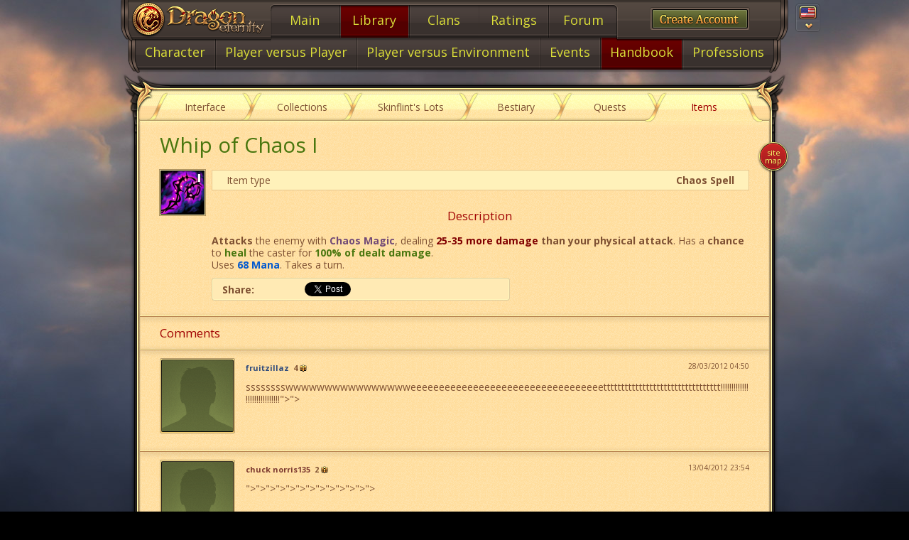

--- FILE ---
content_type: text/html
request_url: https://dragoneternity.com/entity/item/910.html
body_size: 12703
content:

<!DOCTYPE html>
<html lang="en" class="lang-en en isGuest">
<head>
	<meta charset="utf-8"/>
	<title>Whip of Chaos I</title>

	<meta name="twitter:card" content="summary_large_image">
	<meta name="twitter:title" content="Whip of Chaos I">
	<meta name="twitter:description" content="{sys Attacks} the enemy with {sys Chaos Magic, 0x724a76}, dealing {sys 25-35 more damage, 0x800000} {sys than your physical attack}. Has a {sys chance} to {sys heal, 0x4a770f} the caster for {sys 100% of dealt damage, 0x4a770f}.Uses {sys 68 Mana, 0x045acf}. Takes a turn.">
	<meta name="twitter:image" content="http://dragoneternity.com/game/shared/data/itemTpls_picture/spell_chaos_attack_1_I.png?ux=1306918195">
	<meta name="twitter:domain" content="dragoneternity.com">

	<meta name="description" content="{sys Attacks} the enemy with {sys Chaos Magic, 0x724a76}, dealing {sys 25-35 more damage, 0x800000} {sys than your physical attack}. Has a {sys chance} to {sys heal, 0x4a770f} the caster for {sys 100% of dealt damage, 0x4a770f}.Uses {sys 68 Mana, 0x045acf}. Takes a turn."/>
	<meta name="keywords" content="Whip,of,Chaos,I"/>
	<meta property="og:title" content="Whip of Chaos I"/>
	<meta property="og:image" content="http://dragoneternity.com/game/shared/data/itemTpls_picture/spell_chaos_attack_1_I.png?ux=1306918195"/>
	<meta property="og:type" content="article"/>
	<meta property="og:url" content="http://dragoneternity.com/entity/item/910.html"/>
	<meta property="og:site_name" content="The online game Dragon Eternity"/>
	<meta property="fb:admins" content="100002092816836"/>
	<meta property="og:description" content="{sys Attacks} the enemy with {sys Chaos Magic, 0x724a76}, dealing {sys 25-35 more damage, 0x800000} {sys than your physical attack}. Has a {sys chance} to {sys heal, 0x4a770f} the caster for {sys 100% of dealt damage, 0x4a770f}.Uses {sys 68 Mana, 0x045acf}. Takes a turn."/>

	<link rel="image_src" href="http://dragoneternity.com/game/shared/data/itemTpls_picture/spell_chaos_attack_1_I.png?ux=1306918195"/>
	<meta name="viewport" content="width=device-width, minimum-scale=1.0, initial-scale=1.0">
	<meta http-equiv="X-UA-Compatible" content="IE=edge"/>
	<meta name="SKYPE_TOOLBAR" content="SKYPE_TOOLBAR_PARSER_COMPATIBLE" />

	<meta name="google-site-verification" content="CpjewLVcLguJQRaV6R5xGZfNFb8MvIIh6Joyd6VMLcA"/>
	<meta name='yandex-verification' content='4ad573ed7c9903e1'/>

			<link rel="stylesheet" href="/static/assets/css2/all.merged.portal_desktop.min.css?ux=1504015264"/>
	
	<link href='https://fonts.googleapis.com/css?family=PT+Serif&subset=latin,cyrillic' rel='stylesheet' type='text/css'>

			<link rel="stylesheet" href="/static/build/css/web/page_entity.min.css?ux=1504015264"/>
	
	<link rel="stylesheet" href="/static/css/plugins/en_fonts.css?ux=1504015264" />
	<link rel="stylesheet" href="/static/assets/css/i18n_en/i18n_en.css?ux=1504015264" />
	<link rel="preconnect" href="https://fonts.googleapis.com">
	<link rel="preconnect" href="https://fonts.gstatic.com" crossorigin>
	<link href="https://fonts.googleapis.com/css2?family=Open+Sans:ital,wght@0,300..800;1,300..800&display=swap" rel="stylesheet">

	
		<script type="text/javascript" src="/static/assets/js/vendors/html5shiv-3.7.3.min.js?ux=1504015264"></script>
		<script type="text/javascript" src="/static/assets/js/vendors/modernizr.custom.min.js?ux=1504015264"></script>

		<script type="text/javascript" src="/static/build/js/vendors.min.js?ux=1504015264"></script>
		<script type="text/javascript" src="/static/build/js/fancybox.min.js?ux=1504015264"></script>
					<script type="text/javascript" src="/static/js/lib/social.js?ux=1504015264"></script>
				<script type="text/javascript" src="/static/build/js/lib.min.js?ux=1504015264"></script>
	
	
		<script type="text/javascript" src="/static/assets/js/cufon/cufon-1.09i.js?ux=1504015264"></script>
		<script type="text/javascript" src="/static/assets/js/cufon/fonts/Cambria_400.font.js?ux=1504015264"></script>

		<script type="text/javascript">
			if(typeof Cufon != 'undefined') {
				Cufon.replace('.js-font-nav-lvl-1', {
					color: '-linear-gradient(0.5=#fffb6a, 0.8=#F0A043)',
					textShadow: '0 1px 1px black, 0 -1px 1px black, 1px 0 rgba(0, 0, 0, 0.5), -1px 0 rgba(0, 0, 0, 0.5)'
				});

				Cufon.replace('.js-font-nav-lvl-2', {
					color: '-linear-gradient(0.5=#fffb6a, 0.8=#F0A043)',
					textShadow: '0 1px 1px black, 0 -1px 1px black, 1px 0 rgba(0, 0, 0, 0.5), -1px 0 rgba(0, 0, 0, 0.5)'
				});

				Cufon.replace('.cufon-mp', {
					fontSize: '18px',
					color: '-linear-gradient(0.7=#a87f4f, #ffffb9, #a87f4f)',
					textShadow: '1px 1px rgba(0,0,0,0.9), -1px 1px rgba(0, 0, 0, 0.6), 1px -1px rgba(0, 0, 0, 0.6)'
				});

				Cufon.replace('.cufon-common', {
					fontSize: '14px',
					color: '-linear-gradient(0.5=#fffb6a, 0.8=#F0A043)',
					textShadow: '0 1px 1px black, 0 -1px 1px black, 1px 0 rgba(0, 0, 0, 0.5), -1px 0 rgba(0, 0, 0, 0.5)'
				});
			}
		</script>

	
	<script type="text/javascript" src="/static/js_old/i18n/en.js?ux=1504015264"></script>

			<script type="text/javascript" src="/game/shared/js/ext/underscore.js?ux=1504015264"></script>
		<script type="text/javascript" src="/game/shared/js/ext/backbone.js?ux=1504015264"></script>
		<script type="text/javascript" src="/game/shared/js/main.js?ux=1504015264"></script>
	
	
	<!--[if IE 8]>
	<script type="text/javascript">document.getElementsByTagName('html')[0].className += ' ie-8';</script>
	<script src="/static/assets/js/polyfill/IE8.js"></script>
	<script src="/static/assets/js/polyfill/flexibility.min.js?ux=1504015264"></script>
	<![endif]-->

	<!--[if IE 9]>
	<script type="text/javascript">document.getElementsByTagName('html')[0].className += ' ie-9';</script>
	<script src="/static/assets/js/polyfill/IE9.js"></script>
	<script src="/static/assets/js/polyfill/flexibility.min.js?ux=1504015264"></script>
	<![endif]-->

	<style type="text/css">
		.js-hidden {
			display: none;
		}
					</style>
	<script type="text/javascript">
		APP.I18N.setLocale('en');
		var userG = null;
		<!--		-->//		APP.USER.setInGame();
<!--		-->	</script>

	
	<link rel="icon" type="image/png" href="/favicon.ico"/>

</head>

<!--
Copyright 2020 The Open Sans Project Authors (https://github.com/googlefonts/opensans)

-----------------------------------------------------------
SIL OPEN FONT LICENSE Version 1.1 - 26 February 2007
-----------------------------------------------------------

PREAMBLE
The goals of the Open Font License (OFL) are to stimulate worldwide
development of collaborative font projects, to support the font
creation efforts of academic and linguistic communities, and to
provide a free and open framework in which fonts may be shared and
improved in partnership with others.

The OFL allows the licensed fonts to be used, studied, modified and
redistributed freely as long as they are not sold by themselves. The
fonts, including any derivative works, can be bundled, embedded,
redistributed and/or sold with any software provided that any reserved
names are not used by derivative works. The fonts and derivatives,
however, cannot be released under any other type of license. The
requirement for fonts to remain under this license does not apply to
any document created using the fonts or their derivatives.

DEFINITIONS
"Font Software" refers to the set of files released by the Copyright
Holder(s) under this license and clearly marked as such. This may
include source files, build scripts and documentation.

"Reserved Font Name" refers to any names specified as such after the
copyright statement(s).

"Original Version" refers to the collection of Font Software
components as distributed by the Copyright Holder(s).

"Modified Version" refers to any derivative made by adding to,
deleting, or substituting -- in part or in whole -- any of the
components of the Original Version, by changing formats or by porting
the Font Software to a new environment.

"Author" refers to any designer, engineer, programmer, technical
writer or other person who contributed to the Font Software.

PERMISSION & CONDITIONS
Permission is hereby granted, free of charge, to any person obtaining
a copy of the Font Software, to use, study, copy, merge, embed,
modify, redistribute, and sell modified and unmodified copies of the
Font Software, subject to the following conditions:

1) Neither the Font Software nor any of its individual components, in
Original or Modified Versions, may be sold by itself.

2) Original or Modified Versions of the Font Software may be bundled,
redistributed and/or sold with any software, provided that each copy
contains the above copyright notice and this license. These can be
included either as stand-alone text files, human-readable headers or
in the appropriate machine-readable metadata fields within text or
binary files as long as those fields can be easily viewed by the user.

3) No Modified Version of the Font Software may use the Reserved Font
Name(s) unless explicit written permission is granted by the
corresponding Copyright Holder. This restriction only applies to the
primary font name as presented to the users.

4) The name(s) of the Copyright Holder(s) or the Author(s) of the Font
Software shall not be used to promote, endorse or advertise any
Modified Version, except to acknowledge the contribution(s) of the
Copyright Holder(s) and the Author(s) or with their explicit written
permission.

5) The Font Software, modified or unmodified, in part or in whole,
must be distributed entirely under this license, and must not be
distributed under any other license. The requirement for fonts to
remain under this license does not apply to any document created using
the Font Software.

TERMINATION
This license becomes null and void if any of the above conditions are
not met.

DISCLAIMER
THE FONT SOFTWARE IS PROVIDED "AS IS", WITHOUT WARRANTY OF ANY KIND,
EXPRESS OR IMPLIED, INCLUDING BUT NOT LIMITED TO ANY WARRANTIES OF
MERCHANTABILITY, FITNESS FOR A PARTICULAR PURPOSE AND NONINFRINGEMENT
OF COPYRIGHT, PATENT, TRADEMARK, OR OTHER RIGHT. IN NO EVENT SHALL THE
COPYRIGHT HOLDER BE LIABLE FOR ANY CLAIM, DAMAGES OR OTHER LIABILITY,
INCLUDING ANY GENERAL, SPECIAL, INDIRECT, INCIDENTAL, OR CONSEQUENTIAL
DAMAGES, WHETHER IN AN ACTION OF CONTRACT, TORT OR OTHERWISE, ARISING
FROM, OUT OF THE USE OR INABILITY TO USE THE FONT SOFTWARE OR FROM
OTHER DEALINGS IN THE FONT SOFTWARE.
-->	

<body class="b-page  b-page--theme-default b-page--objects">
	
	<div class="b-page__header">
		<header class="b-nav-lvl-1">
							<div class="b-nav-lvl-1__lang">
					<div class="b-lang dropdown">
						<div class="b-lang__container" data-toggle="dropdown" aria-haspopup="true" aria-expanded="false">
							<div class="b-lang__current">
								<div class="b-icon b-icon--lang-en"></div>
							</div>
							<span class="caret"></span>
						</div>
						<ul class="b-lang__popup dropdown-menu">
																								<li class="b-lang__select" onclick="APP.COMMON.changeLang('en'); return false;">
										<span class="b-icon b-icon--lang-en"></span>
										English									</li>
																																<li class="b-lang__select" onclick="APP.COMMON.changeLang('de'); return false;">
										<span class="b-icon b-icon--lang-de"></span>
										Deutsch									</li>
																																<li class="b-lang__select" onclick="APP.COMMON.changeLang('ja'); return false;">
										<span class="b-icon b-icon--lang-ja"></span>
										日本語									</li>
																																<li class="b-lang__select" onclick="APP.COMMON.changeLang('ko'); return false;">
										<span class="b-icon b-icon--lang-ko"></span>
										한국어									</li>
																					</ul>
					</div>
				</div>
			
			<div class="b-nav-lvl-1__decor-border"></div>
			<div class="b-nav-lvl-1__decor-menu-side"></div>
			<div class="b-nav-lvl-1__decor-menu-top"></div>

			<div class="b-nav-lvl-1__auth">
				<div id="userHeadBlock">
			<div class="b-nav-lvl-1__create">
			<a class="b-auth-button" href="/">
				<span class="b-auth-button__content">
					<span class="b-font b-font--register">Register</span>
				</span>
			</a>
		</div>	</div>
	<script type="text/javascript">
		$(function(){
			loadFromUrl('/user/head/', $('#userHeadBlock'), '', 'i', 'post');
			APP.events.subscribe('auth', function () {
				loadFromUrl('/user/head/', $('#userHeadBlock'), '', 'i', 'post');
			});
		});
	</script>
			</div>

			<div class="b-nav-lvl-1__logo">
				<a class="b-portal-logo" href="/">
					<span class="b-portal-logo__emblem"></span>
					<span class="b-portal-logo__picture"></span>
				</a>
			</div>

			<div class="b-nav-lvl-1__menu">
				<ul class="b-nav-lvl-1__menu-list">
											<li class="b-nav-lvl-1__menu-item">
							<a class="b-nav-lvl-1__menu-link" href="/about/description/"><span class="b-nav-lvl-1__menu-label js-font-nav-lvl-1 ">Main</span></a>
						</li>
											<li class="b-nav-lvl-1__menu-item is-active">
							<a class="b-nav-lvl-1__menu-link" href="/library/development/"><span class="b-nav-lvl-1__menu-label js-font-nav-lvl-1 ">Library</span></a>
						</li>
											<li class="b-nav-lvl-1__menu-item">
							<a class="b-nav-lvl-1__menu-link" href="/clans/"><span class="b-nav-lvl-1__menu-label js-font-nav-lvl-1 ">Clans</span></a>
						</li>
											<li class="b-nav-lvl-1__menu-item">
							<a class="b-nav-lvl-1__menu-link" href="/rating/users/"><span class="b-nav-lvl-1__menu-label js-font-nav-lvl-1 ">Ratings</span></a>
						</li>
											<li class="b-nav-lvl-1__menu-item">
							<a class="b-nav-lvl-1__menu-link" href="/forum/drako/"><span class="b-nav-lvl-1__menu-label js-font-nav-lvl-1 ">Forum</span></a>
						</li>
									</ul>
			</div>
		</header>
	</div>

	<div class="b-page__nav">
					<nav class="b-nav-lvl-2">
				<div class="b-nav-lvl-2__decor-border"></div>
				<div class="b-nav-lvl-2__menu">
					<ul class="b-nav-lvl-2__menu-list" id="js-nav-lvl-2">
														<li class="b-nav-lvl-2__menu-item">
									<a class="b-nav-lvl-2__menu-link" href="/library/development/"><span class="b-nav-lvl-2__menu-label js-font-nav-lvl-2 ">Character</span></a>
								</li>
																					<li class="b-nav-lvl-2__menu-item">
									<a class="b-nav-lvl-2__menu-link" href="/library/battle/"><span class="b-nav-lvl-2__menu-label js-font-nav-lvl-2 ">Player versus Player</span></a>
								</li>
																					<li class="b-nav-lvl-2__menu-item">
									<a class="b-nav-lvl-2__menu-link" href="/library/instansy/"><span class="b-nav-lvl-2__menu-label js-font-nav-lvl-2 ">Player versus Environment</span></a>
								</li>
																					<li class="b-nav-lvl-2__menu-item">
									<a class="b-nav-lvl-2__menu-link" href="/library/battles_event/"><span class="b-nav-lvl-2__menu-label js-font-nav-lvl-2 ">Events</span></a>
								</li>
																					<li class="b-nav-lvl-2__menu-item is-active">
									<a class="b-nav-lvl-2__menu-link" href="/about/interface/"><span class="b-nav-lvl-2__menu-label js-font-nav-lvl-2 ">Handbook</span></a>
								</li>
																					<li class="b-nav-lvl-2__menu-item">
									<a class="b-nav-lvl-2__menu-link" href="/library/about_professions/"><span class="b-nav-lvl-2__menu-label js-font-nav-lvl-2 ">Professions</span></a>
								</li>
																		</ul>
				</div>
			</nav>
			<script type="text/javascript">
                if(typeof flexibility == 'function') {
                    flexibility(document.getElementById('js-nav-lvl-2'))
                }
			</script>
			</div>

	<div class="b-page__container">

		<div class="b-page__content">
							<main class="b-content">
					<div class="u-content-angles--dark-top"></div>
					<div class="u-content-angles--dark-bottom"></div>
					<div class="b-content__container">
						<div class="u-content-angles--light-top"></div>
													<div class="b-nav-lvl-3">
								<div class="b-nav-lvl-3__menu">
									<ul class="b-nav-lvl-3__menu-list">
																				<li class="b-nav-lvl-3__menu-item">
											<a class="b-nav-lvl-3__menu-link" href="/library/interface/"><span class="b-nav-lvl-3__menu-label js-font-nav-lvl-3">Interface</span></a>
										</li>
																				<li class="b-nav-lvl-3__menu-item">
											<a class="b-nav-lvl-3__menu-link" href="/library/collections/"><span class="b-nav-lvl-3__menu-label js-font-nav-lvl-3">Collections</span></a>
										</li>
																				<li class="b-nav-lvl-3__menu-item">
											<a class="b-nav-lvl-3__menu-link" href="/library/skvalyga_bron/"><span class="b-nav-lvl-3__menu-label js-font-nav-lvl-3">Skinflint's Lots</span></a>
										</li>
																				<li class="b-nav-lvl-3__menu-item">
											<a class="b-nav-lvl-3__menu-link" href="/library/monsters/"><span class="b-nav-lvl-3__menu-label js-font-nav-lvl-3">Bestiary</span></a>
										</li>
																				<li class="b-nav-lvl-3__menu-item">
											<a class="b-nav-lvl-3__menu-link" href="/library/quest/"><span class="b-nav-lvl-3__menu-label js-font-nav-lvl-3">Quests</span></a>
										</li>
																				<li class="b-nav-lvl-3__menu-item is-active">
											<a class="b-nav-lvl-3__menu-link" href="/library/objects/"><span class="b-nav-lvl-3__menu-label js-font-nav-lvl-3">Items</span></a>
										</li>
																			</ul>
								</div>
							</div>
												
<script type="text/javascript">
	var userG = null;
	</script>

<div class="b-crumbs"><a class="b-crumbs-link" href="/library/development/">Library</a> <a class="b-crumbs-link" href="/about/interface/">Handbook</a> <a class="b-crumbs-arrow" href="/library/objects/">Items</a></div>

<div class="b-content__body">
	
<div class="b-page-entity u-mb-20">

	<div class="grid-row">
		<div class="grid-col-12">
			<h1 style="margin-top: 0;" class="mb-20 common-title lg c-type2">Whip of Chaos I</h1>

			<div class="grid-row">
				<div class="grid-col-1">
											<div class="border-img fll mr-20">
							<img width="60" height="60" alt="" src="http://dragoneternity.com/game/shared/data/itemTpls_picture/spell_chaos_attack_1_I.png?ux=1306918195"/>
						</div>
									</div>
				<div class="grid-col-11" style="padding-left: 12px;">
					<div class="mb-10"><div class="lib-item">Item type&nbsp;<b class="value flr">Chaos Spell</b></div><h3 class="common-title min cntr mt-20">Description</h3><p><span style="font-weight: bold;">Attacks</span> the enemy with <span style="font-weight: bold; color:#724a76;">Chaos Magic</span>, dealing <span style="font-weight: bold; color:#800000;">25-35 more damage</span> <span style="font-weight: bold;">than your physical attack</span>. Has a <span style="font-weight: bold;">chance</span> to <span style="font-weight: bold; color:#4a770f;">heal</span> the caster for <span style="font-weight: bold; color:#4a770f;">100% of dealt damage</span>.<br />
Uses <span style="font-weight: bold; color:#045acf;">68 Mana</span>. Takes a turn.</p></div>
											<div class="b-post__share">
								<div class="b-share">
		<div class="b-share__label">Share:</div>
		<div class="b-share__element b-share__element--fb">
			<span class="fb-like" data-layout="button_count" data-show-faces="false" data-send="false"></span>
		</div>
					<div class="b-share__element b-share__element--tw">
				<a href="https://twitter.com/share" data-lang="en" data-hashtags="DragonEternity,GameInsight" class="twitter-share-button">Tweet</a>
			</div>
			</div>
						</div>
									</div>
			</div>
		</div>
	</div>

	<div class="grid-row">
		<div class="grid-col-12">
					</div>
	</div>

	<div class="info1"></div>
</div>
			<div class="b-post__separator b-post__separator--shadow"></div>
	</div>

	<div id="comment-list">
			<div class="b-content__pager">
			<div class="b-pager b-pager--default pull-right">
							</div>
			<div class="b-content__subtitle">Comments</div>
			<div class="b-post__separator b-post__separator--shadow"></div>
		</div>

	
	<div class="b-content__comments">
		
<div class=" b-post b-post--comment " id="comment-23134" name="comment-23134">
	<div class="b-user__avatar b-post__avatar">
					<img src="/static/images/no_avatar.png" alt=""/>
			</div>
	<div class="b-post__container">
		<div class="b-post__info">
			<time class="b-post__pubdate pull-right" datetime="2012-03-28 04:50">28/03/2012 04:50</time>
			<span class="user user--tiny"><span class="valorsLink user__nickname" onclick="userInfo('fruitzillaz');">fruitzillaz</span><span class="user__tiny-level js-level">4</span><span class="b-icon b-icon--user-info" onclick="userInfo('fruitzillaz');"></span></span>		</div>
		<div class="b-post__content js-content"><!-- Macros::all begin --><!-- Macros::all stop --><!-- Macros::renderSmiles 1 --><!-- Macros::renderSmiles 2 --><!-- Macros::renderSmiles 3 --><!-- Macros::all stop 2 --><!-- Macros::all end -->sssssssswwwwwwwwwwwwwwwweeeeeeeeeeeeeeeeeeeeeeeeeeeeeeeeeettttttttttttttttttttttttttttttttt!!!!!!!!!!!!!!!!!!!!!!!!!!!!!<smile name="<img src="/game/shared/data/smiles_extPicture/devil.png?ux=1365770797" />"></smile><smile name="<img src="/game/shared/data/smiles_extPicture/wink.png?ux=1365770589" />"></smile></div>
	</div>
	<div class="b-post__footer">
		<div class="b-post__settings">
			<span class="b-button b-button--default js-hidden js-moderator-i" onclick="APP.POPUP.show($(this).next(), {hold: true, click: true}); return false;"><span class="b-button__element"><span class="b-icon b-icon--action-setting"></span></span></span>
					<div class="b-post__popup b-post__popup_left js-hidden js-settings">
						<div class="b-post__popup-inner">
							<div class="b-post__popup-buttons">
							<a title="Reply " class="b-button b-button--default js-hidden js-user-i" onclick="APP.FORUM.replyComment(23134); return false;"><span class="b-button__element"><span class="b-icon b-icon--action-reply"></span><span>Reply </span></span></a><a title="Quote" class="b-button b-button--default js-hidden js-user-i" onclick="APP.FORUM.quoteComment(23134); return false;"><span class="b-button__element"><span class="b-icon b-icon--action-quote"></span><span>Quote</span></span></a><a title="Remove" class="b-button b-button--default js-hidden js-user-2769315853-i js-moderator-i" onclick="APP.FORUM.deleteComment('/f/deletecomment/?id=23134', 23134); return false;"><span class="b-button__element"><span class="b-icon b-icon--action-delete"></span><span>Remove</span></span></a><a title="Edit"  class="b-button b-button--default js-hidden js-user-2769315853-i js-moderator-i" onclick="APP.FORUM.loadCommentForm('/f/updatecomment/?id=23134', 23134); return false;"><span class="b-button__element"><span class="b-icon b-icon--action-edit"></span><span>Edit</span></span></a><a title="Ban" class="b-button b-button--default js-hidden js-moderator-i" onclick="APP.FORUM.banList('/f/banuser/?userName=fruitzillaz', 'comment-23134'); return false;"><span class="b-button__element"><span class="b-icon b-icon--action-ques"></span><span>Ban</span></span></a></div></div></div>		</div>
					<div class="b-post__sign"></div>
		
			</div>
	<script type="text/javascript">
		APP.FORUM.setColors($('#comment-23134 .js-content'));
		APP.FORUM.setQuotes($('#comment-23134 .js-content'));
		APP.FORUM.addComment({"id":23134,"content":"sssssssswwwwwwwwwwwwwwwweeeeeeeeeeeeeeeeeeeeeeeeeeeeeeeeeettttttttttttttttttttttttttttttttt!!!!!!!!!!!!!!!!!!!!!!!!!!!!!<smile name=\"()\"><\/smile><smile name=\"<smile name=\"(devil)\"><\/smile>\"><\/smile><smile name=\"<smile name=\"(wink)\"><\/smile>\"><\/smile>","user_title":"fruitzillaz"});
		APP.FORUM.addUser({"id":"fruitzillaz","title":"fruitzillaz"});
	</script>
	<div class="b-post__separator b-post__separator--shadow"></div>
</div>		
<div class=" b-post b-post--comment " id="comment-24696" name="comment-24696">
	<div class="b-user__avatar b-post__avatar">
					<img src="/static/images/no_avatar.png" alt=""/>
			</div>
	<div class="b-post__container">
		<div class="b-post__info">
			<time class="b-post__pubdate pull-right" datetime="2012-04-13 23:54">13/04/2012 23:54</time>
			<span class="user user--tiny"><span class="sadarsLink user__nickname" onclick="userInfo('chuck+norris135');">chuck norris135</span><span class="user__tiny-level js-level">2</span><span class="b-icon b-icon--user-info" onclick="userInfo('chuck+norris135');"></span></span>		</div>
		<div class="b-post__content js-content"><!-- Macros::all begin --><!-- Macros::all stop --><!-- Macros::renderSmiles 1 --><!-- Macros::renderSmiles 2 --><!-- Macros::renderSmiles 3 --><!-- Macros::all stop 2 --><!-- Macros::all end --><smile name="<img src="/game/shared/data/smiles_extPicture/chuckle.png?ux=1365770066" />"></smile><smile name="<img src="/game/shared/data/smiles_extPicture/chuckle.png?ux=1365770066" />"></smile><smile name="<img src="/game/shared/data/smiles_extPicture/chuckle.png?ux=1365770066" />"></smile><smile name="<img src="/game/shared/data/smiles_extPicture/chuckle.png?ux=1365770066" />"></smile><smile name="<img src="/game/shared/data/smiles_extPicture/chuckle.png?ux=1365770066" />"></smile><smile name="<img src="/game/shared/data/smiles_extPicture/chuckle.png?ux=1365770066" />"></smile><smile name="<img src="/game/shared/data/smiles_extPicture/chuckle.png?ux=1365770066" />"></smile><smile name="<img src="/game/shared/data/smiles_extPicture/chuckle.png?ux=1365770066" />"></smile><smile name="<img src="/game/shared/data/smiles_extPicture/chuckle.png?ux=1365770066" />"></smile><smile name="<img src="/game/shared/data/smiles_extPicture/chuckle.png?ux=1365770066" />"></smile><smile name="<img src="/game/shared/data/smiles_extPicture/chuckle.png?ux=1365770066" />"></smile><smile name="<img src="/game/shared/data/smiles_extPicture/chuckle.png?ux=1365770066" />"></smile><smile name="<img src="/game/shared/data/smiles_extPicture/chuckle.png?ux=1365770066" />"></smile></div>
	</div>
	<div class="b-post__footer">
		<div class="b-post__settings">
			<span class="b-button b-button--default js-hidden js-moderator-i" onclick="APP.POPUP.show($(this).next(), {hold: true, click: true}); return false;"><span class="b-button__element"><span class="b-icon b-icon--action-setting"></span></span></span>
					<div class="b-post__popup b-post__popup_left js-hidden js-settings">
						<div class="b-post__popup-inner">
							<div class="b-post__popup-buttons">
							<a title="Reply " class="b-button b-button--default js-hidden js-user-i" onclick="APP.FORUM.replyComment(24696); return false;"><span class="b-button__element"><span class="b-icon b-icon--action-reply"></span><span>Reply </span></span></a><a title="Quote" class="b-button b-button--default js-hidden js-user-i" onclick="APP.FORUM.quoteComment(24696); return false;"><span class="b-button__element"><span class="b-icon b-icon--action-quote"></span><span>Quote</span></span></a><a title="Remove" class="b-button b-button--default js-hidden js-user-2880597505-i js-moderator-i" onclick="APP.FORUM.deleteComment('/f/deletecomment/?id=24696', 24696); return false;"><span class="b-button__element"><span class="b-icon b-icon--action-delete"></span><span>Remove</span></span></a><a title="Edit"  class="b-button b-button--default js-hidden js-user-2880597505-i js-moderator-i" onclick="APP.FORUM.loadCommentForm('/f/updatecomment/?id=24696', 24696); return false;"><span class="b-button__element"><span class="b-icon b-icon--action-edit"></span><span>Edit</span></span></a><a title="Ban" class="b-button b-button--default js-hidden js-moderator-i" onclick="APP.FORUM.banList('/f/banuser/?userName=chuck+norris135', 'comment-24696'); return false;"><span class="b-button__element"><span class="b-icon b-icon--action-ques"></span><span>Ban</span></span></a></div></div></div>		</div>
					<div class="b-post__sign"></div>
		
			</div>
	<script type="text/javascript">
		APP.FORUM.setColors($('#comment-24696 .js-content'));
		APP.FORUM.setQuotes($('#comment-24696 .js-content'));
		APP.FORUM.addComment({"id":24696,"content":"<smile name=\"()\"><\/smile><smile name=\"<smile name=\"(chuckle)\"><\/smile>\"><\/smile><smile name=\"<smile name=\"(chuckle)\"><\/smile>\"><\/smile><smile name=\"<smile name=\"(chuckle)\"><\/smile>\"><\/smile><smile name=\"<smile name=\"(chuckle)\"><\/smile>\"><\/smile><smile name=\"<smile name=\"(chuckle)\"><\/smile>\"><\/smile><smile name=\"<smile name=\"(chuckle)\"><\/smile>\"><\/smile><smile name=\"<smile name=\"(chuckle)\"><\/smile>\"><\/smile><smile name=\"<smile name=\"(chuckle)\"><\/smile>\"><\/smile><smile name=\"<smile name=\"(chuckle)\"><\/smile>\"><\/smile><smile name=\"<smile name=\"(chuckle)\"><\/smile>\"><\/smile><smile name=\"<smile name=\"(chuckle)\"><\/smile>\"><\/smile><smile name=\"<smile name=\"(chuckle)\"><\/smile>\"><\/smile><smile name=\"<smile name=\"(chuckle)\"><\/smile>\"><\/smile>","user_title":"chuck norris135"});
		APP.FORUM.addUser({"id":"chuck norris135","title":"chuck norris135"});
	</script>
	<div class="b-post__separator b-post__separator--shadow"></div>
</div>		
<div class=" b-post b-post--comment " id="comment-26724" name="comment-26724">
	<div class="b-user__avatar b-post__avatar">
					<img src="/static/images/no_avatar.png" alt=""/>
			</div>
	<div class="b-post__container">
		<div class="b-post__info">
			<time class="b-post__pubdate pull-right" datetime="2012-05-06 20:29">06/05/2012 20:29</time>
			<span class="user user--tiny"><span class="valorsLink user__nickname" onclick="userInfo('green123455');">green123455</span><span class="user__tiny-level js-level">3</span><span class="b-icon b-icon--user-info" onclick="userInfo('green123455');"></span></span>		</div>
		<div class="b-post__content js-content"><!-- Macros::all begin --><!-- Macros::all stop --><!-- Macros::renderSmiles 1 --><!-- Macros::renderSmiles 2 --><!-- Macros::renderSmiles 3 --><!-- Macros::all stop 2 --><!-- Macros::all end --></div>
	</div>
	<div class="b-post__footer">
		<div class="b-post__settings">
			<span class="b-button b-button--default js-hidden js-moderator-i" onclick="APP.POPUP.show($(this).next(), {hold: true, click: true}); return false;"><span class="b-button__element"><span class="b-icon b-icon--action-setting"></span></span></span>
					<div class="b-post__popup b-post__popup_left js-hidden js-settings">
						<div class="b-post__popup-inner">
							<div class="b-post__popup-buttons">
							<a title="Reply " class="b-button b-button--default js-hidden js-user-i" onclick="APP.FORUM.replyComment(26724); return false;"><span class="b-button__element"><span class="b-icon b-icon--action-reply"></span><span>Reply </span></span></a><a title="Quote" class="b-button b-button--default js-hidden js-user-i" onclick="APP.FORUM.quoteComment(26724); return false;"><span class="b-button__element"><span class="b-icon b-icon--action-quote"></span><span>Quote</span></span></a><a title="Remove" class="b-button b-button--default js-hidden js-user-2906133654-i js-moderator-i" onclick="APP.FORUM.deleteComment('/f/deletecomment/?id=26724', 26724); return false;"><span class="b-button__element"><span class="b-icon b-icon--action-delete"></span><span>Remove</span></span></a><a title="Edit"  class="b-button b-button--default js-hidden js-user-2906133654-i js-moderator-i" onclick="APP.FORUM.loadCommentForm('/f/updatecomment/?id=26724', 26724); return false;"><span class="b-button__element"><span class="b-icon b-icon--action-edit"></span><span>Edit</span></span></a><a title="Ban" class="b-button b-button--default js-hidden js-moderator-i" onclick="APP.FORUM.banList('/f/banuser/?userName=green123455', 'comment-26724'); return false;"><span class="b-button__element"><span class="b-icon b-icon--action-ques"></span><span>Ban</span></span></a></div></div></div>		</div>
					<div class="b-post__sign"></div>
		
			</div>
	<script type="text/javascript">
		APP.FORUM.setColors($('#comment-26724 .js-content'));
		APP.FORUM.setQuotes($('#comment-26724 .js-content'));
		APP.FORUM.addComment({"id":26724,"content":"<smile name=\"()\"><\/smile>","user_title":"green123455"});
		APP.FORUM.addUser({"id":"green123455","title":"green123455"});
	</script>
	<div class="b-post__separator b-post__separator--shadow"></div>
</div>		
<div class=" b-post b-post--comment " id="comment-36722" name="comment-36722">
	<div class="b-user__avatar b-post__avatar">
					<img src="/static/images/no_avatar.png" alt=""/>
			</div>
	<div class="b-post__container">
		<div class="b-post__info">
			<time class="b-post__pubdate pull-right" datetime="2012-09-29 21:02">29/09/2012 21:02</time>
			<span class="user user--tiny"><span class="valorsLink user__nickname" onclick="userInfo('christian+parker');">christian parker</span><span class="user__tiny-level js-level">3</span><span class="b-icon b-icon--user-info" onclick="userInfo('christian+parker');"></span></span>		</div>
		<div class="b-post__content js-content"><!-- Macros::all begin --><!-- Macros::all stop --><!-- Macros::renderSmiles 1 --><!-- Macros::renderSmiles 2 --><!-- Macros::renderSmiles 3 --><!-- Macros::all stop 2 --><!-- Macros::all end -->awwwwwwwwwwwwwwwwwwwwwwwwwwwwwwwwwwssssssssssssssssssssssssooooooooooooooooooommmmmmmmmmmmmmmmmmeeeeeeeeeeeeeeeeeeeeeeeeeeee!!!!!!!!!!!!!!!!!!!!!!!!!!!!!!!!!!!!!!!!!!!!!!!!!!!!!!!!!!!!!!!!!!!!!!!!!!!!!!!!!!!!!!!!!!!!!!!!!!!!!!!!!!!!!!!!!!!!!!!!!!!!!!!!!!!!!!!!!!!!!!!!!!!!!!!!!!!!!!!!!!!!!!!!!!!!!!!!!!!!!!!!!!!!!!!!!!!!!!!!!!!!!!!!!!!!!!!!!!!!!!!!!!!!!!!!!!!!!!!!!!!!!!!!!!!!!!!!!!!!!!!!!!!!!!!!!!!!!!!!!!!!!!!!!!!!!!!!!!!!!!!!!!!!!!!!!!!!!!!!!!!!!!!!!!!!!!!!!!!!!!!!!!!!!!!!!!!!!!!!!!!!!!!!!!!!!!!!!!!!!!!!!!!!!!!!!!!!!!!!!!!!!!!!!!!!!!!!!!!!!!!!!!!!!!!!!!!!!!!!!!!!!!!!!!!!!!!!!!!!!!!!!!!!!!!!!!!!!!!!!!!!!!!!!!!!!!!!!!!!!!!!!!!!!!!!!!!!!!!!!!!!!!!!!!!!!!!!!!!!!!!!!!!!!!!!!!!!!!!!!!!!!!!!!!!!!!!!!!!!!!!!!!!!!!!!!!!!!!!!!!!!!!!!!!!!!!!!!!!!!!!!!!!!!!!!!!!!!!!!!!!!!!!!!!!!!!!!!!!!!<br/><br/>[base64]!!!!!!!!!!!!!!!!!!!!!!!!!!!!!!!!!!!!!!!!!!!!!!!!!!!!!!!!!!!!!!!!!!!!!!!!!!!!!!!!!!!!!!!!!!!!!!!!!!!!!!!!!!!!!!!!!!!!!!!!!!!!!!!!!!!!!!!!!!!!!!!!!!!!!!!!!!!!!!!!!!!!!!!!!!!!!!!!!!!!!!!!!!!!!!!!!!!!!!!!!!!!!!!!!!!!!!!!!!!!!!!!!!!!!!!!!!!!!!!!!!!!!!!!!!!!!!!!!!!!!!!!!!!!!!!!!!!!!!!!!!!!!!!!!!!!!!!!!!!!!!!!!!!!!!!!!!!!!!!!!!!!!!!!!!!!!!!!!!!!!!!!!!!!!!!!!!!!!!!!!!!!!!!!!!!!!!!!!!!!!!!!!!!!!!!!!!!!!!!!!!!!!!!!!!!!!!!!!!!!!!!!!!!!!!!!!!!!!!!!!!!!!!!!!!!!!!!!!!!!!!!!!!!!!!!!!!!!!!!!!!!!!!!!!!!!!!!!!!!!!!!!!!!!!!!!!!!!!!!!!!!!!!!!!!!!!!!!!!!!!!!!!!!!!!!!!!!!!!!!!!!!!!!!!!!!!!!!!!!!!!!!!!!!!!!!!!!!!!!!!!!!!!!!!!!!!!!!!!!!!</div>
	</div>
	<div class="b-post__footer">
		<div class="b-post__settings">
			<span class="b-button b-button--default js-hidden js-moderator-i" onclick="APP.POPUP.show($(this).next(), {hold: true, click: true}); return false;"><span class="b-button__element"><span class="b-icon b-icon--action-setting"></span></span></span>
					<div class="b-post__popup b-post__popup_left js-hidden js-settings">
						<div class="b-post__popup-inner">
							<div class="b-post__popup-buttons">
							<a title="Reply " class="b-button b-button--default js-hidden js-user-i" onclick="APP.FORUM.replyComment(36722); return false;"><span class="b-button__element"><span class="b-icon b-icon--action-reply"></span><span>Reply </span></span></a><a title="Quote" class="b-button b-button--default js-hidden js-user-i" onclick="APP.FORUM.quoteComment(36722); return false;"><span class="b-button__element"><span class="b-icon b-icon--action-quote"></span><span>Quote</span></span></a><a title="Remove" class="b-button b-button--default js-hidden js-user-3676244976-i js-moderator-i" onclick="APP.FORUM.deleteComment('/f/deletecomment/?id=36722', 36722); return false;"><span class="b-button__element"><span class="b-icon b-icon--action-delete"></span><span>Remove</span></span></a><a title="Edit"  class="b-button b-button--default js-hidden js-user-3676244976-i js-moderator-i" onclick="APP.FORUM.loadCommentForm('/f/updatecomment/?id=36722', 36722); return false;"><span class="b-button__element"><span class="b-icon b-icon--action-edit"></span><span>Edit</span></span></a><a title="Ban" class="b-button b-button--default js-hidden js-moderator-i" onclick="APP.FORUM.banList('/f/banuser/?userName=christian+parker', 'comment-36722'); return false;"><span class="b-button__element"><span class="b-icon b-icon--action-ques"></span><span>Ban</span></span></a></div></div></div>		</div>
					<div class="b-post__sign"></div>
		
			</div>
	<script type="text/javascript">
		APP.FORUM.setColors($('#comment-36722 .js-content'));
		APP.FORUM.setQuotes($('#comment-36722 .js-content'));
		APP.FORUM.addComment({"id":36722,"content":"awwwwwwwwwwwwwwwwwwwwwwwwwwwwwwwwwwssssssssssssssssssssssssooooooooooooooooooommmmmmmmmmmmmmmmmmeeeeeeeeeeeeeeeeeeeeeeeeeeee!!!!!!!!!!!!!!!!!!!!!!!!!!!!!!!!!!!!!!!!!!!!!!!!!!!!!!!!!!!!!!!!!!!!!!!!!!!!!!!!!!!!!!!!!!!!!!!!!!!!!!!!!!!!!!!!!!!!!!!!!!!!!!!!!!!!!!!!!!!!!!!!!!!!!!!!!!!!!!!!!!!!!!!!!!!!!!!!!!!!!!!!!!!!!!!!!!!!!!!!!!!!!!!!!!!!!!!!!!!!!!!!!!!!!!!!!!!!!!!!!!!!!!!!!!!!!!!!!!!!!!!!!!!!!!!!!!!!!!!!!!!!!!!!!!!!!!!!!!!!!!!!!!!!!!!!!!!!!!!!!!!!!!!!!!!!!!!!!!!!!!!!!!!!!!!!!!!!!!!!!!!!!!!!!!!!!!!!!!!!!!!!!!!!!!!!!!!!!!!!!!!!!!!!!!!!!!!!!!!!!!!!!!!!!!!!!!!!!!!!!!!!!!!!!!!!!!!!!!!!!!!!!!!!!!!!!!!!!!!!!!!!!!!!!!!!!!!!!!!!!!!!!!!!!!!!!!!!!!!!!!!!!!!!!!!!!!!!!!!!!!!!!!!!!!!!!!!!!!!!!!!!!!!!!!!!!!!!!!!!!!!!!!!!!!!!!!!!!!!!!!!!!!!!!!!!!!!!!!!!!!!!!!!!!!!!!!!!!!!!!!!!!!!!!!!!!!!!!!!!!\r\n\r\[base64]!!!!!!!!!!!!!!!!!!!!!!!!!!!!!!!!!!!!!!!!!!!!!!!!!!!!!!!!!!!!!!!!!!!!!!!!!!!!!!!!!!!!!!!!!!!!!!!!!!!!!!!!!!!!!!!!!!!!!!!!!!!!!!!!!!!!!!!!!!!!!!!!!!!!!!!!!!!!!!!!!!!!!!!!!!!!!!!!!!!!!!!!!!!!!!!!!!!!!!!!!!!!!!!!!!!!!!!!!!!!!!!!!!!!!!!!!!!!!!!!!!!!!!!!!!!!!!!!!!!!!!!!!!!!!!!!!!!!!!!!!!!!!!!!!!!!!!!!!!!!!!!!!!!!!!!!!!!!!!!!!!!!!!!!!!!!!!!!!!!!!!!!!!!!!!!!!!!!!!!!!!!!!!!!!!!!!!!!!!!!!!!!!!!!!!!!!!!!!!!!!!!!!!!!!!!!!!!!!!!!!!!!!!!!!!!!!!!!!!!!!!!!!!!!!!!!!!!!!!!!!!!!!!!!!!!!!!!!!!!!!!!!!!!!!!!!!!!!!!!!!!!!!!!!!!!!!!!!!!!!!!!!!!!!!!!!!!!!!!!!!!!!!!!!!!!!!!!!!!!!!!!!!!!!!!!!!!!!!!!!!!!!!!!!!!!!!!!!!!!!!!!!!!!!!!!!!!!!!!!!!","user_title":"christian parker"});
		APP.FORUM.addUser({"id":"christian parker","title":"christian parker"});
	</script>
	<div class="b-post__separator b-post__separator--shadow"></div>
</div>		
<div class=" b-post b-post--comment " id="comment-37379" name="comment-37379">
	<div class="b-user__avatar b-post__avatar">
					<img src="/static/images/no_avatar.png" alt=""/>
			</div>
	<div class="b-post__container">
		<div class="b-post__info">
			<time class="b-post__pubdate pull-right" datetime="2012-10-13 00:10">13/10/2012 00:10</time>
			<span class="user user--tiny"><span class="valorsLink user__nickname" onclick="userInfo('tira');">tira</span><span class="user__tiny-level js-level">4</span><span class="b-icon b-icon--user-info" onclick="userInfo('tira');"></span></span>		</div>
		<div class="b-post__content js-content"><!-- Macros::all begin --><!-- Macros::all stop --><!-- Macros::renderSmiles 1 --><!-- Macros::renderSmiles 2 --><!-- Macros::renderSmiles 3 --><!-- Macros::all stop 2 --><!-- Macros::all end -->que copado es <smile name="<img src="/game/shared/data/smiles_extPicture/crazy.png?ux=1365769299" />"></smile>(santa)<smile name="<img src="/game/shared/data/smiles_extPicture/cool.png?ux=1365770855" />"></smile><smile name="<img src="/game/shared/data/smiles_extPicture/gloat.png?ux=1365770942" />"></smile><smile name="<img src="/game/shared/data/smiles_extPicture/hi.png?ux=1365769509" />"></smile></div>
	</div>
	<div class="b-post__footer">
		<div class="b-post__settings">
			<span class="b-button b-button--default js-hidden js-moderator-i" onclick="APP.POPUP.show($(this).next(), {hold: true, click: true}); return false;"><span class="b-button__element"><span class="b-icon b-icon--action-setting"></span></span></span>
					<div class="b-post__popup b-post__popup_left js-hidden js-settings">
						<div class="b-post__popup-inner">
							<div class="b-post__popup-buttons">
							<a title="Reply " class="b-button b-button--default js-hidden js-user-i" onclick="APP.FORUM.replyComment(37379); return false;"><span class="b-button__element"><span class="b-icon b-icon--action-reply"></span><span>Reply </span></span></a><a title="Quote" class="b-button b-button--default js-hidden js-user-i" onclick="APP.FORUM.quoteComment(37379); return false;"><span class="b-button__element"><span class="b-icon b-icon--action-quote"></span><span>Quote</span></span></a><a title="Remove" class="b-button b-button--default js-hidden js-user-1403130733-i js-moderator-i" onclick="APP.FORUM.deleteComment('/f/deletecomment/?id=37379', 37379); return false;"><span class="b-button__element"><span class="b-icon b-icon--action-delete"></span><span>Remove</span></span></a><a title="Edit"  class="b-button b-button--default js-hidden js-user-1403130733-i js-moderator-i" onclick="APP.FORUM.loadCommentForm('/f/updatecomment/?id=37379', 37379); return false;"><span class="b-button__element"><span class="b-icon b-icon--action-edit"></span><span>Edit</span></span></a><a title="Ban" class="b-button b-button--default js-hidden js-moderator-i" onclick="APP.FORUM.banList('/f/banuser/?userName=tira', 'comment-37379'); return false;"><span class="b-button__element"><span class="b-icon b-icon--action-ques"></span><span>Ban</span></span></a></div></div></div>		</div>
					<div class="b-post__sign"></div>
		
			</div>
	<script type="text/javascript">
		APP.FORUM.setColors($('#comment-37379 .js-content'));
		APP.FORUM.setQuotes($('#comment-37379 .js-content'));
		APP.FORUM.addComment({"id":37379,"content":"que copado es <smile name=\"()\"><\/smile><smile name=\"<smile name=\"(crazy)\"><\/smile>\"><\/smile>(santa)<smile name=\"<smile name=\"(cool)\"><\/smile>\"><\/smile><smile name=\"<smile name=\"(gloat)\"><\/smile>\"><\/smile><smile name=\"<smile name=\"(hi)\"><\/smile>\"><\/smile>","user_title":"tira"});
		APP.FORUM.addUser({"id":"tira","title":"tira"});
	</script>
	<div class="b-post__separator b-post__separator--shadow"></div>
</div>		
<div class=" b-post b-post--comment " id="comment-37541" name="comment-37541">
	<div class="b-user__avatar b-post__avatar">
					<img src="/static/images/no_avatar.png" alt=""/>
			</div>
	<div class="b-post__container">
		<div class="b-post__info">
			<time class="b-post__pubdate pull-right" datetime="2012-10-16 02:35">16/10/2012 02:35</time>
			<span class="user user--tiny"><span class="valorsLink user__nickname" onclick="userInfo('rex187');">rex187</span><span class="user__tiny-level js-level">3</span><span class="b-icon b-icon--user-info" onclick="userInfo('rex187');"></span></span>		</div>
		<div class="b-post__content js-content"><!-- Macros::all begin --><!-- Macros::all stop --><!-- Macros::renderSmiles 1 --><!-- Macros::renderSmiles 2 --><!-- Macros::renderSmiles 3 --><!-- Macros::all stop 2 --><!-- Macros::all end -->will you be my friends</div>
	</div>
	<div class="b-post__footer">
		<div class="b-post__settings">
			<span class="b-button b-button--default js-hidden js-moderator-i" onclick="APP.POPUP.show($(this).next(), {hold: true, click: true}); return false;"><span class="b-button__element"><span class="b-icon b-icon--action-setting"></span></span></span>
					<div class="b-post__popup b-post__popup_left js-hidden js-settings">
						<div class="b-post__popup-inner">
							<div class="b-post__popup-buttons">
							<a title="Reply " class="b-button b-button--default js-hidden js-user-i" onclick="APP.FORUM.replyComment(37541); return false;"><span class="b-button__element"><span class="b-icon b-icon--action-reply"></span><span>Reply </span></span></a><a title="Quote" class="b-button b-button--default js-hidden js-user-i" onclick="APP.FORUM.quoteComment(37541); return false;"><span class="b-button__element"><span class="b-icon b-icon--action-quote"></span><span>Quote</span></span></a><a title="Remove" class="b-button b-button--default js-hidden js-user-1020124691-i js-moderator-i" onclick="APP.FORUM.deleteComment('/f/deletecomment/?id=37541', 37541); return false;"><span class="b-button__element"><span class="b-icon b-icon--action-delete"></span><span>Remove</span></span></a><a title="Edit"  class="b-button b-button--default js-hidden js-user-1020124691-i js-moderator-i" onclick="APP.FORUM.loadCommentForm('/f/updatecomment/?id=37541', 37541); return false;"><span class="b-button__element"><span class="b-icon b-icon--action-edit"></span><span>Edit</span></span></a><a title="Ban" class="b-button b-button--default js-hidden js-moderator-i" onclick="APP.FORUM.banList('/f/banuser/?userName=rex187', 'comment-37541'); return false;"><span class="b-button__element"><span class="b-icon b-icon--action-ques"></span><span>Ban</span></span></a></div></div></div>		</div>
					<div class="b-post__sign"></div>
		
			</div>
	<script type="text/javascript">
		APP.FORUM.setColors($('#comment-37541 .js-content'));
		APP.FORUM.setQuotes($('#comment-37541 .js-content'));
		APP.FORUM.addComment({"id":37541,"content":"will you be my friends","user_title":"rex187"});
		APP.FORUM.addUser({"id":"rex187","title":"rex187"});
	</script>
	<div class="b-post__separator b-post__separator--shadow"></div>
</div>		
<div class=" b-post b-post--comment " id="comment-39907" name="comment-39907">
	<div class="b-user__avatar b-post__avatar">
					<img src="/static/images/no_avatar.png" alt=""/>
			</div>
	<div class="b-post__container">
		<div class="b-post__info">
			<time class="b-post__pubdate pull-right" datetime="2012-12-02 03:49">02/12/2012 03:49</time>
			<span class="user user--tiny"><span class="valorsLink user__nickname" onclick="userInfo('saromun');">saromun</span><span class="user__tiny-level js-level">4</span><span class="b-icon b-icon--user-info" onclick="userInfo('saromun');"></span></span>		</div>
		<div class="b-post__content js-content"><!-- Macros::all begin --><!-- Macros::all stop --><!-- Macros::renderSmiles 1 --><!-- Macros::renderSmiles 2 --><!-- Macros::renderSmiles 3 --><!-- Macros::all stop 2 --><!-- Macros::all end -->(black_beer)<smile name="<img src="/game/shared/data/smiles_extPicture/beer.png?ux=1365770415" />"></smile>(santa)<smile name="<img src="/game/shared/data/smiles_extPicture/laugh.png?ux=1365770033" />"></smile><smile name="<img src="/game/shared/data/smiles_extPicture/tizzy.png?ux=1365769603" />"></smile><smile name="<img src="/game/shared/data/smiles_extPicture/ponder.png?ux=1365769644" />"></smile><smile name="<img src="/game/shared/data/smiles_extPicture/facepalm.png?ux=1365769365" />"></smile><smile name="<img src="/game/shared/data/smiles_extPicture/crazy.png?ux=1365769299" />"></smile><smile name="<img src="/game/shared/data/smiles_extPicture/brows.png?ux=1365769281" />"></smile><smile name="<img src="/game/shared/data/smiles_extPicture/help.png?ux=1365769464" />"></smile><smile name="<img src="/game/shared/data/smiles_extPicture/fear.png?ux=1365769536" />"></smile></div>
	</div>
	<div class="b-post__footer">
		<div class="b-post__settings">
			<span class="b-button b-button--default js-hidden js-moderator-i" onclick="APP.POPUP.show($(this).next(), {hold: true, click: true}); return false;"><span class="b-button__element"><span class="b-icon b-icon--action-setting"></span></span></span>
					<div class="b-post__popup b-post__popup_left js-hidden js-settings">
						<div class="b-post__popup-inner">
							<div class="b-post__popup-buttons">
							<a title="Reply " class="b-button b-button--default js-hidden js-user-i" onclick="APP.FORUM.replyComment(39907); return false;"><span class="b-button__element"><span class="b-icon b-icon--action-reply"></span><span>Reply </span></span></a><a title="Quote" class="b-button b-button--default js-hidden js-user-i" onclick="APP.FORUM.quoteComment(39907); return false;"><span class="b-button__element"><span class="b-icon b-icon--action-quote"></span><span>Quote</span></span></a><a title="Remove" class="b-button b-button--default js-hidden js-user-1947698069-i js-moderator-i" onclick="APP.FORUM.deleteComment('/f/deletecomment/?id=39907', 39907); return false;"><span class="b-button__element"><span class="b-icon b-icon--action-delete"></span><span>Remove</span></span></a><a title="Edit"  class="b-button b-button--default js-hidden js-user-1947698069-i js-moderator-i" onclick="APP.FORUM.loadCommentForm('/f/updatecomment/?id=39907', 39907); return false;"><span class="b-button__element"><span class="b-icon b-icon--action-edit"></span><span>Edit</span></span></a><a title="Ban" class="b-button b-button--default js-hidden js-moderator-i" onclick="APP.FORUM.banList('/f/banuser/?userName=saromun', 'comment-39907'); return false;"><span class="b-button__element"><span class="b-icon b-icon--action-ques"></span><span>Ban</span></span></a></div></div></div>		</div>
					<div class="b-post__sign"></div>
		
			</div>
	<script type="text/javascript">
		APP.FORUM.setColors($('#comment-39907 .js-content'));
		APP.FORUM.setQuotes($('#comment-39907 .js-content'));
		APP.FORUM.addComment({"id":39907,"content":"<smile name=\"()\"><\/smile>(black_beer)<smile name=\"<smile name=\"(beer)\"><\/smile>\"><\/smile>(santa)<smile name=\"<smile name=\"(laugh)\"><\/smile>\"><\/smile><smile name=\"<smile name=\"(tizzy)\"><\/smile>\"><\/smile><smile name=\"<smile name=\"(ponder)\"><\/smile>\"><\/smile><smile name=\"<smile name=\"(facepalm)\"><\/smile>\"><\/smile><smile name=\"<smile name=\"(crazy)\"><\/smile>\"><\/smile><smile name=\"<smile name=\"(brows)\"><\/smile>\"><\/smile><smile name=\"<smile name=\"(help)\"><\/smile>\"><\/smile><smile name=\"<smile name=\"(fear)\"><\/smile>\"><\/smile>","user_title":"saromun"});
		APP.FORUM.addUser({"id":"saromun","title":"saromun"});
	</script>
	<div class="b-post__separator b-post__separator--shadow"></div>
</div>		
<div class=" b-post b-post--comment " id="comment-39908" name="comment-39908">
	<div class="b-user__avatar b-post__avatar">
					<img src="/static/images/no_avatar.png" alt=""/>
			</div>
	<div class="b-post__container">
		<div class="b-post__info">
			<time class="b-post__pubdate pull-right" datetime="2012-12-02 03:51">02/12/2012 03:51</time>
			<span class="user user--tiny"><span class="valorsLink user__nickname" onclick="userInfo('saromun');">saromun</span><span class="user__tiny-level js-level">4</span><span class="b-icon b-icon--user-info" onclick="userInfo('saromun');"></span></span>		</div>
		<div class="b-post__content js-content"><!-- Macros::all begin --><!-- Macros::all stop --><!-- Macros::renderSmiles 1 --><!-- Macros::renderSmiles 2 --><!-- Macros::renderSmiles 3 --><!-- Macros::all stop 2 --><!-- Macros::all end --><smile name="<img src="/game/shared/data/smiles_extPicture/chuckle.png?ux=1365770066" />"></smile><smile name="<img src="/game/shared/data/smiles_extPicture/chuckle.png?ux=1365770066" />"></smile><smile name="<img src="/game/shared/data/smiles_extPicture/chuckle.png?ux=1365770066" />"></smile><smile name="<img src="/game/shared/data/smiles_extPicture/chuckle.png?ux=1365770066" />"></smile><smile name="<img src="/game/shared/data/smiles_extPicture/chuckle.png?ux=1365770066" />"></smile><smile name="<img src="/game/shared/data/smiles_extPicture/chuckle.png?ux=1365770066" />"></smile><smile name="<img src="/game/shared/data/smiles_extPicture/chuckle.png?ux=1365770066" />"></smile><smile name="<img src="/game/shared/data/smiles_extPicture/chuckle.png?ux=1365770066" />"></smile><smile name="<img src="/game/shared/data/smiles_extPicture/chuckle.png?ux=1365770066" />"></smile><smile name="<img src="/game/shared/data/smiles_extPicture/chuckle.png?ux=1365770066" />"></smile><smile name="<img src="/game/shared/data/smiles_extPicture/chuckle.png?ux=1365770066" />"></smile><smile name="<img src="/game/shared/data/smiles_extPicture/chuckle.png?ux=1365770066" />"></smile><smile name="<img src="/game/shared/data/smiles_extPicture/chuckle.png?ux=1365770066" />"></smile><smile name="<img src="/game/shared/data/smiles_extPicture/chuckle.png?ux=1365770066" />"></smile><smile name="<img src="/game/shared/data/smiles_extPicture/chuckle.png?ux=1365770066" />"></smile><smile name="<img src="/game/shared/data/smiles_extPicture/chuckle.png?ux=1365770066" />"></smile><smile name="<img src="/game/shared/data/smiles_extPicture/chuckle.png?ux=1365770066" />"></smile><smile name="<img src="/game/shared/data/smiles_extPicture/chuckle.png?ux=1365770066" />"></smile><smile name="<img src="/game/shared/data/smiles_extPicture/chuckle.png?ux=1365770066" />"></smile><smile name="<img src="/game/shared/data/smiles_extPicture/chuckle.png?ux=1365770066" />"></smile><smile name="<img src="/game/shared/data/smiles_extPicture/chuckle.png?ux=1365770066" />"></smile><smile name="<img src="/game/shared/data/smiles_extPicture/chuckle.png?ux=1365770066" />"></smile><smile name="<img src="/game/shared/data/smiles_extPicture/chuckle.png?ux=1365770066" />"></smile><smile name="<img src="/game/shared/data/smiles_extPicture/chuckle.png?ux=1365770066" />"></smile><smile name="<img src="/game/shared/data/smiles_extPicture/chuckle.png?ux=1365770066" />"></smile><smile name="<img src="/game/shared/data/smiles_extPicture/chuckle.png?ux=1365770066" />"></smile><smile name="<img src="/game/shared/data/smiles_extPicture/chuckle.png?ux=1365770066" />"></smile><smile name="<img src="/game/shared/data/smiles_extPicture/chuckle.png?ux=1365770066" />"></smile><smile name="<img src="/game/shared/data/smiles_extPicture/chuckle.png?ux=1365770066" />"></smile><smile name="<img src="/game/shared/data/smiles_extPicture/chuckle.png?ux=1365770066" />"></smile><smile name="<img src="/game/shared/data/smiles_extPicture/chuckle.png?ux=1365770066" />"></smile><smile name="<img src="/game/shared/data/smiles_extPicture/chuckle.png?ux=1365770066" />"></smile><smile name="<img src="/game/shared/data/smiles_extPicture/chuckle.png?ux=1365770066" />"></smile><smile name="<img src="/game/shared/data/smiles_extPicture/chuckle.png?ux=1365770066" />"></smile><smile name="<img src="/game/shared/data/smiles_extPicture/chuckle.png?ux=1365770066" />"></smile><smile name="<img src="/game/shared/data/smiles_extPicture/chuckle.png?ux=1365770066" />"></smile><smile name="<img src="/game/shared/data/smiles_extPicture/chuckle.png?ux=1365770066" />"></smile><smile name="<img src="/game/shared/data/smiles_extPicture/chuckle.png?ux=1365770066" />"></smile><smile name="<img src="/game/shared/data/smiles_extPicture/chuckle.png?ux=1365770066" />"></smile><smile name="<img src="/game/shared/data/smiles_extPicture/chuckle.png?ux=1365770066" />"></smile><smile name="<img src="/game/shared/data/smiles_extPicture/chuckle.png?ux=1365770066" />"></smile><smile name="<img src="/game/shared/data/smiles_extPicture/chuckle.png?ux=1365770066" />"></smile><smile name="<img src="/game/shared/data/smiles_extPicture/chuckle.png?ux=1365770066" />"></smile><smile name="<img src="/game/shared/data/smiles_extPicture/chuckle.png?ux=1365770066" />"></smile><smile name="<img src="/game/shared/data/smiles_extPicture/chuckle.png?ux=1365770066" />"></smile><smile name="<img src="/game/shared/data/smiles_extPicture/chuckle.png?ux=1365770066" />"></smile><smile name="<img src="/game/shared/data/smiles_extPicture/chuckle.png?ux=1365770066" />"></smile><smile name="<img src="/game/shared/data/smiles_extPicture/chuckle.png?ux=1365770066" />"></smile><smile name="<img src="/game/shared/data/smiles_extPicture/chuckle.png?ux=1365770066" />"></smile><smile name="<img src="/game/shared/data/smiles_extPicture/chuckle.png?ux=1365770066" />"></smile><smile name="<img src="/game/shared/data/smiles_extPicture/chuckle.png?ux=1365770066" />"></smile><smile name="<img src="/game/shared/data/smiles_extPicture/chuckle.png?ux=1365770066" />"></smile><smile name="<img src="/game/shared/data/smiles_extPicture/chuckle.png?ux=1365770066" />"></smile><smile name="<img src="/game/shared/data/smiles_extPicture/chuckle.png?ux=1365770066" />"></smile><smile name="<img src="/game/shared/data/smiles_extPicture/chuckle.png?ux=1365770066" />"></smile><smile name="<img src="/game/shared/data/smiles_extPicture/chuckle.png?ux=1365770066" />"></smile><smile name="<img src="/game/shared/data/smiles_extPicture/chuckle.png?ux=1365770066" />"></smile><smile name="<img src="/game/shared/data/smiles_extPicture/chuckle.png?ux=1365770066" />"></smile><smile name="<img src="/game/shared/data/smiles_extPicture/chuckle.png?ux=1365770066" />"></smile><smile name="<img src="/game/shared/data/smiles_extPicture/cool.png?ux=1365770855" />"></smile><smile name="<img src="/game/shared/data/smiles_extPicture/cool.png?ux=1365770855" />"></smile><smile name="<img src="/game/shared/data/smiles_extPicture/cool.png?ux=1365770855" />"></smile><smile name="<img src="/game/shared/data/smiles_extPicture/cool.png?ux=1365770855" />"></smile><smile name="<img src="/game/shared/data/smiles_extPicture/cool.png?ux=1365770855" />"></smile><smile name="<img src="/game/shared/data/smiles_extPicture/cool.png?ux=1365770855" />"></smile><smile name="<img src="/game/shared/data/smiles_extPicture/cool.png?ux=1365770855" />"></smile><smile name="<img src="/game/shared/data/smiles_extPicture/cool.png?ux=1365770855" />"></smile><smile name="<img src="/game/shared/data/smiles_extPicture/cool.png?ux=1365770855" />"></smile><smile name="<img src="/game/shared/data/smiles_extPicture/cool.png?ux=1365770855" />"></smile><smile name="<img src="/game/shared/data/smiles_extPicture/cool.png?ux=1365770855" />"></smile><smile name="<img src="/game/shared/data/smiles_extPicture/cool.png?ux=1365770855" />"></smile><smile name="<img src="/game/shared/data/smiles_extPicture/cool.png?ux=1365770855" />"></smile><smile name="<img src="/game/shared/data/smiles_extPicture/cool.png?ux=1365770855" />"></smile><smile name="<img src="/game/shared/data/smiles_extPicture/cool.png?ux=1365770855" />"></smile><smile name="<img src="/game/shared/data/smiles_extPicture/cool.png?ux=1365770855" />"></smile><smile name="<img src="/game/shared/data/smiles_extPicture/cool.png?ux=1365770855" />"></smile><smile name="<img src="/game/shared/data/smiles_extPicture/cool.png?ux=1365770855" />"></smile><smile name="<img src="/game/shared/data/smiles_extPicture/cool.png?ux=1365770855" />"></smile><smile name="<img src="/game/shared/data/smiles_extPicture/cool.png?ux=1365770855" />"></smile><smile name="<img src="/game/shared/data/smiles_extPicture/cool.png?ux=1365770855" />"></smile><smile name="<img src="/game/shared/data/smiles_extPicture/cool.png?ux=1365770855" />"></smile><smile name="<img src="/game/shared/data/smiles_extPicture/cool.png?ux=1365770855" />"></smile><smile name="<img src="/game/shared/data/smiles_extPicture/cool.png?ux=1365770855" />"></smile><smile name="<img src="/game/shared/data/smiles_extPicture/cool.png?ux=1365770855" />"></smile><smile name="<img src="/game/shared/data/smiles_extPicture/cool.png?ux=1365770855" />"></smile><smile name="<img src="/game/shared/data/smiles_extPicture/cool.png?ux=1365770855" />"></smile><smile name="<img src="/game/shared/data/smiles_extPicture/cool.png?ux=1365770855" />"></smile><smile name="<img src="/game/shared/data/smiles_extPicture/cool.png?ux=1365770855" />"></smile><smile name="<img src="/game/shared/data/smiles_extPicture/cool.png?ux=1365770855" />"></smile><smile name="<img src="/game/shared/data/smiles_extPicture/cool.png?ux=1365770855" />"></smile><smile name="<img src="/game/shared/data/smiles_extPicture/cool.png?ux=1365770855" />"></smile><smile name="<img src="/game/shared/data/smiles_extPicture/cool.png?ux=1365770855" />"></smile><smile name="<img src="/game/shared/data/smiles_extPicture/cool.png?ux=1365770855" />"></smile><smile name="<img src="/game/shared/data/smiles_extPicture/cool.png?ux=1365770855" />"></smile><smile name="<img src="/game/shared/data/smiles_extPicture/cool.png?ux=1365770855" />"></smile><smile name="<img src="/game/shared/data/smiles_extPicture/cool.png?ux=1365770855" />"></smile><smile name="<img src="/game/shared/data/smiles_extPicture/cool.png?ux=1365770855" />"></smile><smile name="<img src="/game/shared/data/smiles_extPicture/cool.png?ux=1365770855" />"></smile><smile name="<img src="/game/shared/data/smiles_extPicture/cool.png?ux=1365770855" />"></smile><smile name="<img src="/game/shared/data/smiles_extPicture/cool.png?ux=1365770855" />"></smile><smile name="<img src="/game/shared/data/smiles_extPicture/cool.png?ux=1365770855" />"></smile><smile name="<img src="/game/shared/data/smiles_extPicture/cool.png?ux=1365770855" />"></smile><smile name="<img src="/game/shared/data/smiles_extPicture/cool.png?ux=1365770855" />"></smile><smile name="<img src="/game/shared/data/smiles_extPicture/cool.png?ux=1365770855" />"></smile><smile name="<img src="/game/shared/data/smiles_extPicture/cool.png?ux=1365770855" />"></smile><smile name="<img src="/game/shared/data/smiles_extPicture/cool.png?ux=1365770855" />"></smile><smile name="<img src="/game/shared/data/smiles_extPicture/cool.png?ux=1365770855" />"></smile><smile name="<img src="/game/shared/data/smiles_extPicture/cool.png?ux=1365770855" />"></smile><smile name="<img src="/game/shared/data/smiles_extPicture/cool.png?ux=1365770855" />"></smile><smile name="<img src="/game/shared/data/smiles_extPicture/cool.png?ux=1365770855" />"></smile><smile name="<img src="/game/shared/data/smiles_extPicture/cool.png?ux=1365770855" />"></smile><smile name="<img src="/game/shared/data/smiles_extPicture/cool.png?ux=1365770855" />"></smile><smile name="<img src="/game/shared/data/smiles_extPicture/cool.png?ux=1365770855" />"></smile><smile name="<img src="/game/shared/data/smiles_extPicture/cool.png?ux=1365770855" />"></smile><smile name="<img src="/game/shared/data/smiles_extPicture/cool.png?ux=1365770855" />"></smile><smile name="<img src="/game/shared/data/smiles_extPicture/cool.png?ux=1365770855" />"></smile><smile name="<img src="/game/shared/data/smiles_extPicture/cool.png?ux=1365770855" />"></smile><smile name="<img src="/game/shared/data/smiles_extPicture/cool.png?ux=1365770855" />"></smile><smile name="<img src="/game/shared/data/smiles_extPicture/cool.png?ux=1365770855" />"></smile><smile name="<img src="/game/shared/data/smiles_extPicture/cool.png?ux=1365770855" />"></smile><smile name="<img src="/game/shared/data/smiles_extPicture/cool.png?ux=1365770855" />"></smile><smile name="<img src="/game/shared/data/smiles_extPicture/cool.png?ux=1365770855" />"></smile><smile name="<img src="/game/shared/data/smiles_extPicture/cool.png?ux=1365770855" />"></smile><smile name="<img src="/game/shared/data/smiles_extPicture/cool.png?ux=1365770855" />"></smile><smile name="<img src="/game/shared/data/smiles_extPicture/cool.png?ux=1365770855" />"></smile><smile name="<img src="/game/shared/data/smiles_extPicture/cool.png?ux=1365770855" />"></smile><smile name="<img src="/game/shared/data/smiles_extPicture/cool.png?ux=1365770855" />"></smile><smile name="<img src="/game/shared/data/smiles_extPicture/cool.png?ux=1365770855" />"></smile><smile name="<img src="/game/shared/data/smiles_extPicture/cool.png?ux=1365770855" />"></smile><smile name="<img src="/game/shared/data/smiles_extPicture/cool.png?ux=1365770855" />"></smile><smile name="<img src="/game/shared/data/smiles_extPicture/cool.png?ux=1365770855" />"></smile><smile name="<img src="/game/shared/data/smiles_extPicture/cool.png?ux=1365770855" />"></smile><smile name="<img src="/game/shared/data/smiles_extPicture/cool.png?ux=1365770855" />"></smile><smile name="<img src="/game/shared/data/smiles_extPicture/cool.png?ux=1365770855" />"></smile><smile name="<img src="/game/shared/data/smiles_extPicture/cool.png?ux=1365770855" />"></smile><smile name="<img src="/game/shared/data/smiles_extPicture/cool.png?ux=1365770855" />"></smile><smile name="<img src="/game/shared/data/smiles_extPicture/cool.png?ux=1365770855" />"></smile><smile name="<img src="/game/shared/data/smiles_extPicture/cool.png?ux=1365770855" />"></smile><smile name="<img src="/game/shared/data/smiles_extPicture/cool.png?ux=1365770855" />"></smile><smile name="<img src="/game/shared/data/smiles_extPicture/cool.png?ux=1365770855" />"></smile><smile name="<img src="/game/shared/data/smiles_extPicture/cool.png?ux=1365770855" />"></smile><smile name="<img src="/game/shared/data/smiles_extPicture/cool.png?ux=1365770855" />"></smile><smile name="<img src="/game/shared/data/smiles_extPicture/cool.png?ux=1365770855" />"></smile><smile name="<img src="/game/shared/data/smiles_extPicture/cool.png?ux=1365770855" />"></smile><smile name="<img src="/game/shared/data/smiles_extPicture/cool.png?ux=1365770855" />"></smile><smile name="<img src="/game/shared/data/smiles_extPicture/cool.png?ux=1365770855" />"></smile><smile name="<img src="/game/shared/data/smiles_extPicture/cool.png?ux=1365770855" />"></smile><smile name="<img src="/game/shared/data/smiles_extPicture/cool.png?ux=1365770855" />"></smile><smile name="<img src="/game/shared/data/smiles_extPicture/cool.png?ux=1365770855" />"></smile><smile name="<img src="/game/shared/data/smiles_extPicture/cool.png?ux=1365770855" />"></smile><smile name="<img src="/game/shared/data/smiles_extPicture/cool.png?ux=1365770855" />"></smile><smile name="<img src="/game/shared/data/smiles_extPicture/cool.png?ux=1365770855" />"></smile><smile name="<img src="/game/shared/data/smiles_extPicture/cool.png?ux=1365770855" />"></smile><smile name="<img src="/game/shared/data/smiles_extPicture/cool.png?ux=1365770855" />"></smile><smile name="<img src="/game/shared/data/smiles_extPicture/cool.png?ux=1365770855" />"></smile></div>
	</div>
	<div class="b-post__footer">
		<div class="b-post__settings">
			<span class="b-button b-button--default js-hidden js-moderator-i" onclick="APP.POPUP.show($(this).next(), {hold: true, click: true}); return false;"><span class="b-button__element"><span class="b-icon b-icon--action-setting"></span></span></span>
					<div class="b-post__popup b-post__popup_left js-hidden js-settings">
						<div class="b-post__popup-inner">
							<div class="b-post__popup-buttons">
							<a title="Reply " class="b-button b-button--default js-hidden js-user-i" onclick="APP.FORUM.replyComment(39908); return false;"><span class="b-button__element"><span class="b-icon b-icon--action-reply"></span><span>Reply </span></span></a><a title="Quote" class="b-button b-button--default js-hidden js-user-i" onclick="APP.FORUM.quoteComment(39908); return false;"><span class="b-button__element"><span class="b-icon b-icon--action-quote"></span><span>Quote</span></span></a><a title="Remove" class="b-button b-button--default js-hidden js-user-1947698069-i js-moderator-i" onclick="APP.FORUM.deleteComment('/f/deletecomment/?id=39908', 39908); return false;"><span class="b-button__element"><span class="b-icon b-icon--action-delete"></span><span>Remove</span></span></a><a title="Edit"  class="b-button b-button--default js-hidden js-user-1947698069-i js-moderator-i" onclick="APP.FORUM.loadCommentForm('/f/updatecomment/?id=39908', 39908); return false;"><span class="b-button__element"><span class="b-icon b-icon--action-edit"></span><span>Edit</span></span></a><a title="Ban" class="b-button b-button--default js-hidden js-moderator-i" onclick="APP.FORUM.banList('/f/banuser/?userName=saromun', 'comment-39908'); return false;"><span class="b-button__element"><span class="b-icon b-icon--action-ques"></span><span>Ban</span></span></a></div></div></div>		</div>
					<div class="b-post__sign"></div>
		
			</div>
	<script type="text/javascript">
		APP.FORUM.setColors($('#comment-39908 .js-content'));
		APP.FORUM.setQuotes($('#comment-39908 .js-content'));
		APP.FORUM.addComment({"id":39908,"content":"<smile name=\"()\"><\/smile><smile name=\"<smile name=\"(chuckle)\"><\/smile>\"><\/smile><smile name=\"<smile name=\"(chuckle)\"><\/smile>\"><\/smile><smile name=\"<smile name=\"(chuckle)\"><\/smile>\"><\/smile><smile name=\"<smile name=\"(chuckle)\"><\/smile>\"><\/smile><smile name=\"<smile name=\"(chuckle)\"><\/smile>\"><\/smile><smile name=\"<smile name=\"(chuckle)\"><\/smile>\"><\/smile><smile name=\"<smile name=\"(chuckle)\"><\/smile>\"><\/smile><smile name=\"<smile name=\"(chuckle)\"><\/smile>\"><\/smile><smile name=\"<smile name=\"(chuckle)\"><\/smile>\"><\/smile><smile name=\"<smile name=\"(chuckle)\"><\/smile>\"><\/smile><smile name=\"<smile name=\"(chuckle)\"><\/smile>\"><\/smile><smile name=\"<smile name=\"(chuckle)\"><\/smile>\"><\/smile><smile name=\"<smile name=\"(chuckle)\"><\/smile>\"><\/smile><smile name=\"<smile name=\"(chuckle)\"><\/smile>\"><\/smile><smile name=\"<smile name=\"(chuckle)\"><\/smile>\"><\/smile><smile name=\"<smile name=\"(chuckle)\"><\/smile>\"><\/smile><smile name=\"<smile name=\"(chuckle)\"><\/smile>\"><\/smile><smile name=\"<smile name=\"(chuckle)\"><\/smile>\"><\/smile><smile name=\"<smile name=\"(chuckle)\"><\/smile>\"><\/smile><smile name=\"<smile name=\"(chuckle)\"><\/smile>\"><\/smile><smile name=\"<smile name=\"(chuckle)\"><\/smile>\"><\/smile><smile name=\"<smile name=\"(chuckle)\"><\/smile>\"><\/smile><smile name=\"<smile name=\"(chuckle)\"><\/smile>\"><\/smile><smile name=\"<smile name=\"(chuckle)\"><\/smile>\"><\/smile><smile name=\"<smile name=\"(chuckle)\"><\/smile>\"><\/smile><smile name=\"<smile name=\"(chuckle)\"><\/smile>\"><\/smile><smile name=\"<smile name=\"(chuckle)\"><\/smile>\"><\/smile><smile name=\"<smile name=\"(chuckle)\"><\/smile>\"><\/smile><smile name=\"<smile name=\"(chuckle)\"><\/smile>\"><\/smile><smile name=\"<smile name=\"(chuckle)\"><\/smile>\"><\/smile><smile name=\"<smile name=\"(chuckle)\"><\/smile>\"><\/smile><smile name=\"<smile name=\"(chuckle)\"><\/smile>\"><\/smile><smile name=\"<smile name=\"(chuckle)\"><\/smile>\"><\/smile><smile name=\"<smile name=\"(chuckle)\"><\/smile>\"><\/smile><smile name=\"<smile name=\"(chuckle)\"><\/smile>\"><\/smile><smile name=\"<smile name=\"(chuckle)\"><\/smile>\"><\/smile><smile name=\"<smile name=\"(chuckle)\"><\/smile>\"><\/smile><smile name=\"<smile name=\"(chuckle)\"><\/smile>\"><\/smile><smile name=\"<smile name=\"(chuckle)\"><\/smile>\"><\/smile><smile name=\"<smile name=\"(chuckle)\"><\/smile>\"><\/smile><smile name=\"<smile name=\"(chuckle)\"><\/smile>\"><\/smile><smile name=\"<smile name=\"(chuckle)\"><\/smile>\"><\/smile><smile name=\"<smile name=\"(chuckle)\"><\/smile>\"><\/smile><smile name=\"<smile name=\"(chuckle)\"><\/smile>\"><\/smile><smile name=\"<smile name=\"(chuckle)\"><\/smile>\"><\/smile><smile name=\"<smile name=\"(chuckle)\"><\/smile>\"><\/smile><smile name=\"<smile name=\"(chuckle)\"><\/smile>\"><\/smile><smile name=\"<smile name=\"(chuckle)\"><\/smile>\"><\/smile><smile name=\"<smile name=\"(chuckle)\"><\/smile>\"><\/smile><smile name=\"<smile name=\"(chuckle)\"><\/smile>\"><\/smile><smile name=\"<smile name=\"(chuckle)\"><\/smile>\"><\/smile><smile name=\"<smile name=\"(chuckle)\"><\/smile>\"><\/smile><smile name=\"<smile name=\"(chuckle)\"><\/smile>\"><\/smile><smile name=\"<smile name=\"(chuckle)\"><\/smile>\"><\/smile><smile name=\"<smile name=\"(chuckle)\"><\/smile>\"><\/smile><smile name=\"<smile name=\"(chuckle)\"><\/smile>\"><\/smile><smile name=\"<smile name=\"(chuckle)\"><\/smile>\"><\/smile><smile name=\"<smile name=\"(chuckle)\"><\/smile>\"><\/smile><smile name=\"<smile name=\"(chuckle)\"><\/smile>\"><\/smile><smile name=\"<smile name=\"(cool)\"><\/smile>\"><\/smile><smile name=\"<smile name=\"(cool)\"><\/smile>\"><\/smile><smile name=\"<smile name=\"(cool)\"><\/smile>\"><\/smile><smile name=\"<smile name=\"(cool)\"><\/smile>\"><\/smile><smile name=\"<smile name=\"(cool)\"><\/smile>\"><\/smile><smile name=\"<smile name=\"(cool)\"><\/smile>\"><\/smile><smile name=\"<smile name=\"(cool)\"><\/smile>\"><\/smile><smile name=\"<smile name=\"(cool)\"><\/smile>\"><\/smile><smile name=\"<smile name=\"(cool)\"><\/smile>\"><\/smile><smile name=\"<smile name=\"(cool)\"><\/smile>\"><\/smile><smile name=\"<smile name=\"(cool)\"><\/smile>\"><\/smile><smile name=\"<smile name=\"(cool)\"><\/smile>\"><\/smile><smile name=\"<smile name=\"(cool)\"><\/smile>\"><\/smile><smile name=\"<smile name=\"(cool)\"><\/smile>\"><\/smile><smile name=\"<smile name=\"(cool)\"><\/smile>\"><\/smile><smile name=\"<smile name=\"(cool)\"><\/smile>\"><\/smile><smile name=\"<smile name=\"(cool)\"><\/smile>\"><\/smile><smile name=\"<smile name=\"(cool)\"><\/smile>\"><\/smile><smile name=\"<smile name=\"(cool)\"><\/smile>\"><\/smile><smile name=\"<smile name=\"(cool)\"><\/smile>\"><\/smile><smile name=\"<smile name=\"(cool)\"><\/smile>\"><\/smile><smile name=\"<smile name=\"(cool)\"><\/smile>\"><\/smile><smile name=\"<smile name=\"(cool)\"><\/smile>\"><\/smile><smile name=\"<smile name=\"(cool)\"><\/smile>\"><\/smile><smile name=\"<smile name=\"(cool)\"><\/smile>\"><\/smile><smile name=\"<smile name=\"(cool)\"><\/smile>\"><\/smile><smile name=\"<smile name=\"(cool)\"><\/smile>\"><\/smile><smile name=\"<smile name=\"(cool)\"><\/smile>\"><\/smile><smile name=\"<smile name=\"(cool)\"><\/smile>\"><\/smile><smile name=\"<smile name=\"(cool)\"><\/smile>\"><\/smile><smile name=\"<smile name=\"(cool)\"><\/smile>\"><\/smile><smile name=\"<smile name=\"(cool)\"><\/smile>\"><\/smile><smile name=\"<smile name=\"(cool)\"><\/smile>\"><\/smile><smile name=\"<smile name=\"(cool)\"><\/smile>\"><\/smile><smile name=\"<smile name=\"(cool)\"><\/smile>\"><\/smile><smile name=\"<smile name=\"(cool)\"><\/smile>\"><\/smile><smile name=\"<smile name=\"(cool)\"><\/smile>\"><\/smile><smile name=\"<smile name=\"(cool)\"><\/smile>\"><\/smile><smile name=\"<smile name=\"(cool)\"><\/smile>\"><\/smile><smile name=\"<smile name=\"(cool)\"><\/smile>\"><\/smile><smile name=\"<smile name=\"(cool)\"><\/smile>\"><\/smile><smile name=\"<smile name=\"(cool)\"><\/smile>\"><\/smile><smile name=\"<smile name=\"(cool)\"><\/smile>\"><\/smile><smile name=\"<smile name=\"(cool)\"><\/smile>\"><\/smile><smile name=\"<smile name=\"(cool)\"><\/smile>\"><\/smile><smile name=\"<smile name=\"(cool)\"><\/smile>\"><\/smile><smile name=\"<smile name=\"(cool)\"><\/smile>\"><\/smile><smile name=\"<smile name=\"(cool)\"><\/smile>\"><\/smile><smile name=\"<smile name=\"(cool)\"><\/smile>\"><\/smile><smile name=\"<smile name=\"(cool)\"><\/smile>\"><\/smile><smile name=\"<smile name=\"(cool)\"><\/smile>\"><\/smile><smile name=\"<smile name=\"(cool)\"><\/smile>\"><\/smile><smile name=\"<smile name=\"(cool)\"><\/smile>\"><\/smile><smile name=\"<smile name=\"(cool)\"><\/smile>\"><\/smile><smile name=\"<smile name=\"(cool)\"><\/smile>\"><\/smile><smile name=\"<smile name=\"(cool)\"><\/smile>\"><\/smile><smile name=\"<smile name=\"(cool)\"><\/smile>\"><\/smile><smile name=\"<smile name=\"(cool)\"><\/smile>\"><\/smile><smile name=\"<smile name=\"(cool)\"><\/smile>\"><\/smile><smile name=\"<smile name=\"(cool)\"><\/smile>\"><\/smile><smile name=\"<smile name=\"(cool)\"><\/smile>\"><\/smile><smile name=\"<smile name=\"(cool)\"><\/smile>\"><\/smile><smile name=\"<smile name=\"(cool)\"><\/smile>\"><\/smile><smile name=\"<smile name=\"(cool)\"><\/smile>\"><\/smile><smile name=\"<smile name=\"(cool)\"><\/smile>\"><\/smile><smile name=\"<smile name=\"(cool)\"><\/smile>\"><\/smile><smile name=\"<smile name=\"(cool)\"><\/smile>\"><\/smile><smile name=\"<smile name=\"(cool)\"><\/smile>\"><\/smile><smile name=\"<smile name=\"(cool)\"><\/smile>\"><\/smile><smile name=\"<smile name=\"(cool)\"><\/smile>\"><\/smile><smile name=\"<smile name=\"(cool)\"><\/smile>\"><\/smile><smile name=\"<smile name=\"(cool)\"><\/smile>\"><\/smile><smile name=\"<smile name=\"(cool)\"><\/smile>\"><\/smile><smile name=\"<smile name=\"(cool)\"><\/smile>\"><\/smile><smile name=\"<smile name=\"(cool)\"><\/smile>\"><\/smile><smile name=\"<smile name=\"(cool)\"><\/smile>\"><\/smile><smile name=\"<smile name=\"(cool)\"><\/smile>\"><\/smile><smile name=\"<smile name=\"(cool)\"><\/smile>\"><\/smile><smile name=\"<smile name=\"(cool)\"><\/smile>\"><\/smile><smile name=\"<smile name=\"(cool)\"><\/smile>\"><\/smile><smile name=\"<smile name=\"(cool)\"><\/smile>\"><\/smile><smile name=\"<smile name=\"(cool)\"><\/smile>\"><\/smile><smile name=\"<smile name=\"(cool)\"><\/smile>\"><\/smile><smile name=\"<smile name=\"(cool)\"><\/smile>\"><\/smile><smile name=\"<smile name=\"(cool)\"><\/smile>\"><\/smile><smile name=\"<smile name=\"(cool)\"><\/smile>\"><\/smile><smile name=\"<smile name=\"(cool)\"><\/smile>\"><\/smile><smile name=\"<smile name=\"(cool)\"><\/smile>\"><\/smile><smile name=\"<smile name=\"(cool)\"><\/smile>\"><\/smile><smile name=\"<smile name=\"(cool)\"><\/smile>\"><\/smile><smile name=\"<smile name=\"(cool)\"><\/smile>\"><\/smile><smile name=\"<smile name=\"(cool)\"><\/smile>\"><\/smile><smile name=\"<smile name=\"(cool)\"><\/smile>\"><\/smile><smile name=\"<smile name=\"(cool)\"><\/smile>\"><\/smile><smile name=\"<smile name=\"(cool)\"><\/smile>\"><\/smile><smile name=\"<smile name=\"(cool)\"><\/smile>\"><\/smile>","user_title":"saromun"});
		APP.FORUM.addUser({"id":"saromun","title":"saromun"});
	</script>
	<div class="b-post__separator b-post__separator--shadow"></div>
</div>		
<div class=" b-post b-post--comment " id="comment-41581" name="comment-41581">
	<div class="b-user__avatar b-post__avatar">
					<img src="/static/images/no_avatar.png" alt=""/>
			</div>
	<div class="b-post__container">
		<div class="b-post__info">
			<time class="b-post__pubdate pull-right" datetime="2013-01-08 20:48">08/01/2013 20:48</time>
			<span class="user user--tiny"><span class="valorsLink user__nickname" onclick="userInfo('Kialandi');">Kialandi</span><span class="user__tiny-level js-level">11</span><span class="b-icon b-icon--user-info" onclick="userInfo('Kialandi');"></span></span>		</div>
		<div class="b-post__content js-content"><!-- Macros::all begin --><!-- Macros::all stop --><!-- Macros::renderSmiles 1 --><!-- Macros::renderSmiles 2 --><!-- Macros::renderSmiles 3 --><!-- Macros::all stop 2 --><!-- Macros::all end -->This spell is far too overpowered. Needs to be toned down, whether in mana cost, percentage of healing or damage.</div>
	</div>
	<div class="b-post__footer">
		<div class="b-post__settings">
			<span class="b-button b-button--default js-hidden js-moderator-i" onclick="APP.POPUP.show($(this).next(), {hold: true, click: true}); return false;"><span class="b-button__element"><span class="b-icon b-icon--action-setting"></span></span></span>
					<div class="b-post__popup b-post__popup_left js-hidden js-settings">
						<div class="b-post__popup-inner">
							<div class="b-post__popup-buttons">
							<a title="Reply " class="b-button b-button--default js-hidden js-user-i" onclick="APP.FORUM.replyComment(41581); return false;"><span class="b-button__element"><span class="b-icon b-icon--action-reply"></span><span>Reply </span></span></a><a title="Quote" class="b-button b-button--default js-hidden js-user-i" onclick="APP.FORUM.quoteComment(41581); return false;"><span class="b-button__element"><span class="b-icon b-icon--action-quote"></span><span>Quote</span></span></a><a title="Remove" class="b-button b-button--default js-hidden js-user-1687413886-i js-moderator-i" onclick="APP.FORUM.deleteComment('/f/deletecomment/?id=41581', 41581); return false;"><span class="b-button__element"><span class="b-icon b-icon--action-delete"></span><span>Remove</span></span></a><a title="Edit"  class="b-button b-button--default js-hidden js-user-1687413886-i js-moderator-i" onclick="APP.FORUM.loadCommentForm('/f/updatecomment/?id=41581', 41581); return false;"><span class="b-button__element"><span class="b-icon b-icon--action-edit"></span><span>Edit</span></span></a><a title="Ban" class="b-button b-button--default js-hidden js-moderator-i" onclick="APP.FORUM.banList('/f/banuser/?userName=Kialandi', 'comment-41581'); return false;"><span class="b-button__element"><span class="b-icon b-icon--action-ques"></span><span>Ban</span></span></a></div></div></div>		</div>
					<div class="b-post__sign"></div>
		
			</div>
	<script type="text/javascript">
		APP.FORUM.setColors($('#comment-41581 .js-content'));
		APP.FORUM.setQuotes($('#comment-41581 .js-content'));
		APP.FORUM.addComment({"id":41581,"content":"This spell is far too overpowered. Needs to be toned down, whether in mana cost, percentage of healing or damage.","user_title":"Kialandi"});
		APP.FORUM.addUser({"id":"Kialandi","title":"Kialandi"});
	</script>
	<div class="b-post__separator b-post__separator--shadow"></div>
</div>		
<div class=" b-post b-post--comment " id="comment-43527" name="comment-43527">
	<div class="b-user__avatar b-post__avatar">
					<img src="/static/images/no_avatar.png" alt=""/>
			</div>
	<div class="b-post__container">
		<div class="b-post__info">
			<time class="b-post__pubdate pull-right" datetime="2013-02-16 06:28">16/02/2013 06:28</time>
			<span class="user user--tiny"><span class="sadarsLink user__nickname" onclick="userInfo('White+ghost');">White ghost</span><span class="user__tiny-level js-level">4</span><span class="b-icon b-icon--user-info" onclick="userInfo('White+ghost');"></span></span>		</div>
		<div class="b-post__content js-content"><!-- Macros::all begin --><!-- Macros::all stop --><!-- Macros::renderSmiles 1 --><!-- Macros::renderSmiles 2 --><!-- Macros::renderSmiles 3 --><!-- Macros::all stop 2 --><!-- Macros::all end --><smile name="<img src="/game/shared/data/smiles_extPicture/cool.png?ux=1365770855" />"></smile><smile name="<img src="/game/shared/data/smiles_extPicture/tongue.png?ux=1365770786" />"></smile><smile name="<img src="/game/shared/data/smiles_extPicture/student.png?ux=1365770930" />"></smile><smile name="<img src="/game/shared/data/smiles_extPicture/gloat.png?ux=1365770942" />"></smile></div>
	</div>
	<div class="b-post__footer">
		<div class="b-post__settings">
			<span class="b-button b-button--default js-hidden js-moderator-i" onclick="APP.POPUP.show($(this).next(), {hold: true, click: true}); return false;"><span class="b-button__element"><span class="b-icon b-icon--action-setting"></span></span></span>
					<div class="b-post__popup b-post__popup_left js-hidden js-settings">
						<div class="b-post__popup-inner">
							<div class="b-post__popup-buttons">
							<a title="Reply " class="b-button b-button--default js-hidden js-user-i" onclick="APP.FORUM.replyComment(43527); return false;"><span class="b-button__element"><span class="b-icon b-icon--action-reply"></span><span>Reply </span></span></a><a title="Quote" class="b-button b-button--default js-hidden js-user-i" onclick="APP.FORUM.quoteComment(43527); return false;"><span class="b-button__element"><span class="b-icon b-icon--action-quote"></span><span>Quote</span></span></a><a title="Remove" class="b-button b-button--default js-hidden js-user-2938435817-i js-moderator-i" onclick="APP.FORUM.deleteComment('/f/deletecomment/?id=43527', 43527); return false;"><span class="b-button__element"><span class="b-icon b-icon--action-delete"></span><span>Remove</span></span></a><a title="Edit"  class="b-button b-button--default js-hidden js-user-2938435817-i js-moderator-i" onclick="APP.FORUM.loadCommentForm('/f/updatecomment/?id=43527', 43527); return false;"><span class="b-button__element"><span class="b-icon b-icon--action-edit"></span><span>Edit</span></span></a><a title="Ban" class="b-button b-button--default js-hidden js-moderator-i" onclick="APP.FORUM.banList('/f/banuser/?userName=White+ghost', 'comment-43527'); return false;"><span class="b-button__element"><span class="b-icon b-icon--action-ques"></span><span>Ban</span></span></a></div></div></div>		</div>
					<div class="b-post__sign"></div>
		
			</div>
	<script type="text/javascript">
		APP.FORUM.setColors($('#comment-43527 .js-content'));
		APP.FORUM.setQuotes($('#comment-43527 .js-content'));
		APP.FORUM.addComment({"id":43527,"content":"<smile name=\"()\"><\/smile><smile name=\"<smile name=\"(cool)\"><\/smile>\"><\/smile><smile name=\"<smile name=\"(tongue)\"><\/smile>\"><\/smile><smile name=\"<smile name=\"(student)\"><\/smile>\"><\/smile><smile name=\"<smile name=\"(gloat)\"><\/smile>\"><\/smile>","user_title":"White ghost"});
		APP.FORUM.addUser({"id":"White ghost","title":"White ghost"});
	</script>
	<div class="b-post__separator b-post__separator--shadow"></div>
</div>		
<div class=" b-post b-post--comment " id="comment-54468" name="comment-54468">
	<div class="b-user__avatar b-post__avatar">
					<img src="/static/images/no_avatar.png" alt=""/>
			</div>
	<div class="b-post__container">
		<div class="b-post__info">
			<time class="b-post__pubdate pull-right" datetime="2013-10-14 23:12">14/10/2013 23:12</time>
			<span class="user user--tiny"><span class="valorsLink user__nickname" onclick="userInfo('asp16');">asp16</span><span class="user__tiny-level js-level">3</span><span class="b-icon b-icon--user-info" onclick="userInfo('asp16');"></span></span>		</div>
		<div class="b-post__content js-content"><!-- Macros::all begin --><!-- Macros::all stop --><!-- Macros::renderSmiles 1 --><!-- Macros::renderSmiles 2 --><!-- Macros::renderSmiles 3 --><!-- Macros::all stop 2 --><!-- Macros::all end --><b>White ghost</b>,<br/>lol thats your user name</div>
	</div>
	<div class="b-post__footer">
		<div class="b-post__settings">
			<span class="b-button b-button--default js-hidden js-moderator-i" onclick="APP.POPUP.show($(this).next(), {hold: true, click: true}); return false;"><span class="b-button__element"><span class="b-icon b-icon--action-setting"></span></span></span>
					<div class="b-post__popup b-post__popup_left js-hidden js-settings">
						<div class="b-post__popup-inner">
							<div class="b-post__popup-buttons">
							<a title="Reply " class="b-button b-button--default js-hidden js-user-i" onclick="APP.FORUM.replyComment(54468); return false;"><span class="b-button__element"><span class="b-icon b-icon--action-reply"></span><span>Reply </span></span></a><a title="Quote" class="b-button b-button--default js-hidden js-user-i" onclick="APP.FORUM.quoteComment(54468); return false;"><span class="b-button__element"><span class="b-icon b-icon--action-quote"></span><span>Quote</span></span></a><a title="Remove" class="b-button b-button--default js-hidden js-user-3428455663-i js-moderator-i" onclick="APP.FORUM.deleteComment('/f/deletecomment/?id=54468', 54468); return false;"><span class="b-button__element"><span class="b-icon b-icon--action-delete"></span><span>Remove</span></span></a><a title="Edit"  class="b-button b-button--default js-hidden js-user-3428455663-i js-moderator-i" onclick="APP.FORUM.loadCommentForm('/f/updatecomment/?id=54468', 54468); return false;"><span class="b-button__element"><span class="b-icon b-icon--action-edit"></span><span>Edit</span></span></a><a title="Ban" class="b-button b-button--default js-hidden js-moderator-i" onclick="APP.FORUM.banList('/f/banuser/?userName=asp16', 'comment-54468'); return false;"><span class="b-button__element"><span class="b-icon b-icon--action-ques"></span><span>Ban</span></span></a></div></div></div>		</div>
					<div class="b-post__sign"></div>
		
			</div>
	<script type="text/javascript">
		APP.FORUM.setColors($('#comment-54468 .js-content'));
		APP.FORUM.setQuotes($('#comment-54468 .js-content'));
		APP.FORUM.addComment({"id":54468,"content":"<b>White ghost<\/b>,\r\nlol thats your user name<smile name=\"()\"><\/smile>","user_title":"asp16"});
		APP.FORUM.addUser({"id":"asp16","title":"asp16"});
	</script>
	<div class="b-post__separator b-post__separator--shadow"></div>
</div>		
<div class=" b-post b-post--comment " id="comment-54542" name="comment-54542">
	<div class="b-user__avatar b-post__avatar">
					<img src="/static/images/no_avatar.png" alt=""/>
			</div>
	<div class="b-post__container">
		<div class="b-post__info">
			<time class="b-post__pubdate pull-right" datetime="2013-10-19 04:06">19/10/2013 04:06</time>
			<span class="user user--tiny"><span class="sadarsLink user__nickname" onclick="userInfo('CreativeCurse');">CreativeCurse</span><span class="user__tiny-level js-level">4</span><span class="b-icon b-icon--user-info" onclick="userInfo('CreativeCurse');"></span></span>		</div>
		<div class="b-post__content js-content"><!-- Macros::all begin --><!-- Macros::all stop --><!-- Macros::renderSmiles 1 --><!-- Macros::renderSmiles 2 --><!-- Macros::renderSmiles 3 --><!-- Macros::all stop 2 --><!-- Macros::all end --><smile name="<img src="/game/shared/data/smiles_extPicture/anger.png?ux=1365770960" />"></smile><smile name="<img src="/game/shared/data/smiles_extPicture/anger.png?ux=1365770960" />"></smile><smile name="<img src="/game/shared/data/smiles_extPicture/anger.png?ux=1365770960" />"></smile><smile name="<img src="/game/shared/data/smiles_extPicture/anger.png?ux=1365770960" />"></smile><smile name="<img src="/game/shared/data/smiles_extPicture/anger.png?ux=1365770960" />"></smile><smile name="<img src="/game/shared/data/smiles_extPicture/anger.png?ux=1365770960" />"></smile><smile name="<img src="/game/shared/data/smiles_extPicture/anger.png?ux=1365770960" />"></smile><smile name="<img src="/game/shared/data/smiles_extPicture/anger.png?ux=1365770960" />"></smile><smile name="<img src="/game/shared/data/smiles_extPicture/anger.png?ux=1365770960" />"></smile><smile name="<img src="/game/shared/data/smiles_extPicture/anger.png?ux=1365770960" />"></smile><smile name="<img src="/game/shared/data/smiles_extPicture/anger.png?ux=1365770960" />"></smile><smile name="<img src="/game/shared/data/smiles_extPicture/anger.png?ux=1365770960" />"></smile><smile name="<img src="/game/shared/data/smiles_extPicture/anger.png?ux=1365770960" />"></smile><smile name="<img src="/game/shared/data/smiles_extPicture/anger.png?ux=1365770960" />"></smile><smile name="<img src="/game/shared/data/smiles_extPicture/anger.png?ux=1365770960" />"></smile><smile name="<img src="/game/shared/data/smiles_extPicture/anger.png?ux=1365770960" />"></smile><smile name="<img src="/game/shared/data/smiles_extPicture/doc.png?ux=1365770873" />"></smile><smile name="<img src="/game/shared/data/smiles_extPicture/doc.png?ux=1365770873" />"></smile><smile name="<img src="/game/shared/data/smiles_extPicture/doc.png?ux=1365770873" />"></smile><smile name="<img src="/game/shared/data/smiles_extPicture/doc.png?ux=1365770873" />"></smile><smile name="<img src="/game/shared/data/smiles_extPicture/doc.png?ux=1365770873" />"></smile><smile name="<img src="/game/shared/data/smiles_extPicture/doc.png?ux=1365770873" />"></smile><smile name="<img src="/game/shared/data/smiles_extPicture/doc.png?ux=1365770873" />"></smile><smile name="<img src="/game/shared/data/smiles_extPicture/doc.png?ux=1365770873" />"></smile><smile name="<img src="/game/shared/data/smiles_extPicture/doc.png?ux=1365770873" />"></smile><smile name="<img src="/game/shared/data/smiles_extPicture/doc.png?ux=1365770873" />"></smile><smile name="<img src="/game/shared/data/smiles_extPicture/doc.png?ux=1365770873" />"></smile><smile name="<img src="/game/shared/data/smiles_extPicture/doc.png?ux=1365770873" />"></smile><smile name="<img src="/game/shared/data/smiles_extPicture/doc.png?ux=1365770873" />"></smile><smile name="<img src="/game/shared/data/smiles_extPicture/doc.png?ux=1365770873" />"></smile><smile name="<img src="/game/shared/data/smiles_extPicture/cry.png?ux=1365770618" />"></smile><smile name="<img src="/game/shared/data/smiles_extPicture/cry.png?ux=1365770618" />"></smile><smile name="<img src="/game/shared/data/smiles_extPicture/cry.png?ux=1365770618" />"></smile><smile name="<img src="/game/shared/data/smiles_extPicture/no_words.png?ux=1365769655" />"></smile><smile name="<img src="/game/shared/data/smiles_extPicture/no_words.png?ux=1365769655" />"></smile><smile name="<img src="/game/shared/data/smiles_extPicture/no_words.png?ux=1365769655" />"></smile><smile name="<img src="/game/shared/data/smiles_extPicture/angel.png?ux=1365770978" />"></smile><smile name="<img src="/game/shared/data/smiles_extPicture/angel.png?ux=1365770978" />"></smile><smile name="<img src="/game/shared/data/smiles_extPicture/angel.png?ux=1365770978" />"></smile><smile name="<img src="/game/shared/data/smiles_extPicture/angel.png?ux=1365770978" />"></smile><smile name="<img src="/game/shared/data/smiles_extPicture/angel.png?ux=1365770978" />"></smile><smile name="<img src="/game/shared/data/smiles_extPicture/angel.png?ux=1365770978" />"></smile><smile name="<img src="/game/shared/data/smiles_extPicture/hi.png?ux=1365769509" />"></smile><smile name="<img src="/game/shared/data/smiles_extPicture/hi.png?ux=1365769509" />"></smile><smile name="<img src="/game/shared/data/smiles_extPicture/hi.png?ux=1365769509" />"></smile><smile name="<img src="/game/shared/data/smiles_extPicture/hi.png?ux=1365769509" />"></smile><smile name="<img src="/game/shared/data/smiles_extPicture/heart.png?ux=1365769989" />"></smile><smile name="<img src="/game/shared/data/smiles_extPicture/heart.png?ux=1365769989" />"></smile><smile name="<img src="/game/shared/data/smiles_extPicture/heart.png?ux=1365769989" />"></smile><smile name="<img src="/game/shared/data/smiles_extPicture/heart.png?ux=1365769989" />"></smile><smile name="<img src="/game/shared/data/smiles_extPicture/heart.png?ux=1365769989" />"></smile><smile name="<img src="/game/shared/data/smiles_extPicture/heart.png?ux=1365769989" />"></smile><smile name="<img src="/game/shared/data/smiles_extPicture/heart.png?ux=1365769989" />"></smile><smile name="<img src="/game/shared/data/smiles_extPicture/heart.png?ux=1365769989" />"></smile><smile name="<img src="/game/shared/data/smiles_extPicture/heart.png?ux=1365769989" />"></smile><smile name="<img src="/game/shared/data/smiles_extPicture/heart.png?ux=1365769989" />"></smile><smile name="<img src="/game/shared/data/smiles_extPicture/heart.png?ux=1365769989" />"></smile><smile name="<img src="/game/shared/data/smiles_extPicture/smile.png?ux=1365770296" />"></smile><smile name="<img src="/game/shared/data/smiles_extPicture/smile.png?ux=1365770296" />"></smile><smile name="<img src="/game/shared/data/smiles_extPicture/smile.png?ux=1365770296" />"></smile><smile name="<img src="/game/shared/data/smiles_extPicture/smile.png?ux=1365770296" />"></smile><smile name="<img src="/game/shared/data/smiles_extPicture/smile.png?ux=1365770296" />"></smile><smile name="<img src="/game/shared/data/smiles_extPicture/wink.png?ux=1365770589" />"></smile><smile name="<img src="/game/shared/data/smiles_extPicture/wink.png?ux=1365770589" />"></smile><smile name="<img src="/game/shared/data/smiles_extPicture/wink.png?ux=1365770589" />"></smile><smile name="<img src="/game/shared/data/smiles_extPicture/wink.png?ux=1365770589" />"></smile><smile name="<img src="/game/shared/data/smiles_extPicture/wink.png?ux=1365770589" />"></smile><smile name="<img src="/game/shared/data/smiles_extPicture/okOk.png?ux=1365770887" />"></smile><smile name="<img src="/game/shared/data/smiles_extPicture/okOk.png?ux=1365770887" />"></smile><smile name="<img src="/game/shared/data/smiles_extPicture/okOk.png?ux=1365770887" />"></smile><smile name="<img src="/game/shared/data/smiles_extPicture/okOk.png?ux=1365770887" />"></smile><smile name="<img src="/game/shared/data/smiles_extPicture/okOk.png?ux=1365770887" />"></smile><smile name="<img src="/game/shared/data/smiles_extPicture/okOk.png?ux=1365770887" />"></smile><smile name="<img src="/game/shared/data/smiles_extPicture/okOk.png?ux=1365770887" />"></smile><smile name="<img src="/game/shared/data/smiles_extPicture/okOk.png?ux=1365770887" />"></smile><smile name="<img src="/game/shared/data/smiles_extPicture/in_love.png?ux=1365770834" />"></smile><smile name="<img src="/game/shared/data/smiles_extPicture/in_love.png?ux=1365770834" />"></smile><smile name="<img src="/game/shared/data/smiles_extPicture/in_love.png?ux=1365770834" />"></smile><smile name="<img src="/game/shared/data/smiles_extPicture/in_love.png?ux=1365770834" />"></smile><smile name="<img src="/game/shared/data/smiles_extPicture/in_love.png?ux=1365770834" />"></smile><smile name="<img src="/game/shared/data/smiles_extPicture/in_love.png?ux=1365770834" />"></smile><smile name="<img src="/game/shared/data/smiles_extPicture/in_love.png?ux=1365770834" />"></smile><smile name="<img src="/game/shared/data/smiles_extPicture/in_love.png?ux=1365770834" />"></smile><smile name="<img src="/game/shared/data/smiles_extPicture/tongue.png?ux=1365770786" />"></smile><smile name="<img src="/game/shared/data/smiles_extPicture/tongue.png?ux=1365770786" />"></smile><smile name="<img src="/game/shared/data/smiles_extPicture/tongue.png?ux=1365770786" />"></smile><smile name="<img src="/game/shared/data/smiles_extPicture/tongue.png?ux=1365770786" />"></smile><smile name="<img src="/game/shared/data/smiles_extPicture/tongue.png?ux=1365770786" />"></smile><smile name="<img src="/game/shared/data/smiles_extPicture/laugh.png?ux=1365770033" />"></smile><smile name="<img src="/game/shared/data/smiles_extPicture/laugh.png?ux=1365770033" />"></smile><smile name="<img src="/game/shared/data/smiles_extPicture/laugh.png?ux=1365770033" />"></smile><smile name="<img src="/game/shared/data/smiles_extPicture/laugh.png?ux=1365770033" />"></smile><smile name="<img src="/game/shared/data/smiles_extPicture/laugh.png?ux=1365770033" />"></smile><smile name="<img src="/game/shared/data/smiles_extPicture/laugh.png?ux=1365770033" />"></smile><smile name="<img src="/game/shared/data/smiles_extPicture/laugh.png?ux=1365770033" />"></smile><smile name="<img src="/game/shared/data/smiles_extPicture/surprise.png?ux=1365770055" />"></smile><smile name="<img src="/game/shared/data/smiles_extPicture/meow.png?ux=1332327445" />"></smile><smile name="<img src="/game/shared/data/smiles_extPicture/meow.png?ux=1332327445" />"></smile><smile name="<img src="/game/shared/data/smiles_extPicture/meow.png?ux=1332327445" />"></smile><smile name="<img src="/game/shared/data/smiles_extPicture/meow.png?ux=1332327445" />"></smile><smile name="<img src="/game/shared/data/smiles_extPicture/meow.png?ux=1332327445" />"></smile><smile name="<img src="/game/shared/data/smiles_extPicture/meow.png?ux=1332327445" />"></smile><smile name="<img src="/game/shared/data/smiles_extPicture/meow.png?ux=1332327445" />"></smile><smile name="<img src="/game/shared/data/smiles_extPicture/meow.png?ux=1332327445" />"></smile><smile name="<img src="/game/shared/data/smiles_extPicture/meow.png?ux=1332327445" />"></smile><smile name="<img src="/game/shared/data/smiles_extPicture/meow.png?ux=1332327445" />"></smile><smile name="<img src="/game/shared/data/smiles_extPicture/meow.png?ux=1332327445" />"></smile><smile name="<img src="/game/shared/data/smiles_extPicture/meow.png?ux=1332327445" />"></smile><smile name="<img src="/game/shared/data/smiles_extPicture/meow.png?ux=1332327445" />"></smile><smile name="<img src="/game/shared/data/smiles_extPicture/meow.png?ux=1332327445" />"></smile><smile name="<img src="/game/shared/data/smiles_extPicture/meow.png?ux=1332327445" />"></smile><smile name="<img src="/game/shared/data/smiles_extPicture/meow.png?ux=1332327445" />"></smile><smile name="<img src="/game/shared/data/smiles_extPicture/meow.png?ux=1332327445" />"></smile><smile name="<img src="/game/shared/data/smiles_extPicture/meow.png?ux=1332327445" />"></smile></div>
	</div>
	<div class="b-post__footer">
		<div class="b-post__settings">
			<span class="b-button b-button--default js-hidden js-moderator-i" onclick="APP.POPUP.show($(this).next(), {hold: true, click: true}); return false;"><span class="b-button__element"><span class="b-icon b-icon--action-setting"></span></span></span>
					<div class="b-post__popup b-post__popup_left js-hidden js-settings">
						<div class="b-post__popup-inner">
							<div class="b-post__popup-buttons">
							<a title="Reply " class="b-button b-button--default js-hidden js-user-i" onclick="APP.FORUM.replyComment(54542); return false;"><span class="b-button__element"><span class="b-icon b-icon--action-reply"></span><span>Reply </span></span></a><a title="Quote" class="b-button b-button--default js-hidden js-user-i" onclick="APP.FORUM.quoteComment(54542); return false;"><span class="b-button__element"><span class="b-icon b-icon--action-quote"></span><span>Quote</span></span></a><a title="Remove" class="b-button b-button--default js-hidden js-user-2774675456-i js-moderator-i" onclick="APP.FORUM.deleteComment('/f/deletecomment/?id=54542', 54542); return false;"><span class="b-button__element"><span class="b-icon b-icon--action-delete"></span><span>Remove</span></span></a><a title="Edit"  class="b-button b-button--default js-hidden js-user-2774675456-i js-moderator-i" onclick="APP.FORUM.loadCommentForm('/f/updatecomment/?id=54542', 54542); return false;"><span class="b-button__element"><span class="b-icon b-icon--action-edit"></span><span>Edit</span></span></a><a title="Ban" class="b-button b-button--default js-hidden js-moderator-i" onclick="APP.FORUM.banList('/f/banuser/?userName=CreativeCurse', 'comment-54542'); return false;"><span class="b-button__element"><span class="b-icon b-icon--action-ques"></span><span>Ban</span></span></a></div></div></div>		</div>
					<div class="b-post__sign"></div>
		
			</div>
	<script type="text/javascript">
		APP.FORUM.setColors($('#comment-54542 .js-content'));
		APP.FORUM.setQuotes($('#comment-54542 .js-content'));
		APP.FORUM.addComment({"id":54542,"content":"<smile name=\"()\"><\/smile><smile name=\"<smile name=\"(angry)\"><\/smile>\"><\/smile><smile name=\"<smile name=\"(angry)\"><\/smile>\"><\/smile><smile name=\"<smile name=\"(angry)\"><\/smile>\"><\/smile><smile name=\"<smile name=\"(angry)\"><\/smile>\"><\/smile><smile name=\"<smile name=\"(angry)\"><\/smile>\"><\/smile><smile name=\"<smile name=\"(angry)\"><\/smile>\"><\/smile><smile name=\"<smile name=\"(angry)\"><\/smile>\"><\/smile><smile name=\"<smile name=\"(angry)\"><\/smile>\"><\/smile><smile name=\"<smile name=\"(angry)\"><\/smile>\"><\/smile><smile name=\"<smile name=\"(angry)\"><\/smile>\"><\/smile><smile name=\"<smile name=\"(angry)\"><\/smile>\"><\/smile><smile name=\"<smile name=\"(angry)\"><\/smile>\"><\/smile><smile name=\"<smile name=\"(angry)\"><\/smile>\"><\/smile><smile name=\"<smile name=\"(angry)\"><\/smile>\"><\/smile><smile name=\"<smile name=\"(angry)\"><\/smile>\"><\/smile><smile name=\"<smile name=\"(angry)\"><\/smile>\"><\/smile><smile name=\"<smile name=\"(doc)\"><\/smile>\"><\/smile><smile name=\"<smile name=\"(doc)\"><\/smile>\"><\/smile><smile name=\"<smile name=\"(doc)\"><\/smile>\"><\/smile><smile name=\"<smile name=\"(doc)\"><\/smile>\"><\/smile><smile name=\"<smile name=\"(doc)\"><\/smile>\"><\/smile><smile name=\"<smile name=\"(doc)\"><\/smile>\"><\/smile><smile name=\"<smile name=\"(doc)\"><\/smile>\"><\/smile><smile name=\"<smile name=\"(doc)\"><\/smile>\"><\/smile><smile name=\"<smile name=\"(doc)\"><\/smile>\"><\/smile><smile name=\"<smile name=\"(doc)\"><\/smile>\"><\/smile><smile name=\"<smile name=\"(doc)\"><\/smile>\"><\/smile><smile name=\"<smile name=\"(doc)\"><\/smile>\"><\/smile><smile name=\"<smile name=\"(doc)\"><\/smile>\"><\/smile><smile name=\"<smile name=\"(doc)\"><\/smile>\"><\/smile><smile name=\"<smile name=\"(cry)\"><\/smile>\"><\/smile><smile name=\"<smile name=\"(cry)\"><\/smile>\"><\/smile><smile name=\"<smile name=\"(cry)\"><\/smile>\"><\/smile><smile name=\"<smile name=\"(nowords)\"><\/smile>\"><\/smile><smile name=\"<smile name=\"(nowords)\"><\/smile>\"><\/smile><smile name=\"<smile name=\"(nowords)\"><\/smile>\"><\/smile><smile name=\"<smile name=\"(angel)\"><\/smile>\"><\/smile><smile name=\"<smile name=\"(angel)\"><\/smile>\"><\/smile><smile name=\"<smile name=\"(angel)\"><\/smile>\"><\/smile><smile name=\"<smile name=\"(angel)\"><\/smile>\"><\/smile><smile name=\"<smile name=\"(angel)\"><\/smile>\"><\/smile><smile name=\"<smile name=\"(angel)\"><\/smile>\"><\/smile><smile name=\"<smile name=\"(hi)\"><\/smile>\"><\/smile><smile name=\"<smile name=\"(hi)\"><\/smile>\"><\/smile><smile name=\"<smile name=\"(hi)\"><\/smile>\"><\/smile><smile name=\"<smile name=\"(hi)\"><\/smile>\"><\/smile><smile name=\"<smile name=\"(h)\"><\/smile>\"><\/smile><smile name=\"<smile name=\"(h)\"><\/smile>\"><\/smile><smile name=\"<smile name=\"(h)\"><\/smile>\"><\/smile><smile name=\"<smile name=\"(h)\"><\/smile>\"><\/smile><smile name=\"<smile name=\"(h)\"><\/smile>\"><\/smile><smile name=\"<smile name=\"(h)\"><\/smile>\"><\/smile><smile name=\"<smile name=\"(h)\"><\/smile>\"><\/smile><smile name=\"<smile name=\"(h)\"><\/smile>\"><\/smile><smile name=\"<smile name=\"(h)\"><\/smile>\"><\/smile><smile name=\"<smile name=\"(h)\"><\/smile>\"><\/smile><smile name=\"<smile name=\"(h)\"><\/smile>\"><\/smile><smile name=\"<smile name=\"(smile)\"><\/smile>\"><\/smile><smile name=\"<smile name=\"(smile)\"><\/smile>\"><\/smile><smile name=\"<smile name=\"(smile)\"><\/smile>\"><\/smile><smile name=\"<smile name=\"(smile)\"><\/smile>\"><\/smile><smile name=\"<smile name=\"(smile)\"><\/smile>\"><\/smile><smile name=\"<smile name=\"(wink)\"><\/smile>\"><\/smile><smile name=\"<smile name=\"(wink)\"><\/smile>\"><\/smile><smile name=\"<smile name=\"(wink)\"><\/smile>\"><\/smile><smile name=\"<smile name=\"(wink)\"><\/smile>\"><\/smile><smile name=\"<smile name=\"(wink)\"><\/smile>\"><\/smile><smile name=\"<smile name=\"(ok)\"><\/smile>\"><\/smile><smile name=\"<smile name=\"(ok)\"><\/smile>\"><\/smile><smile name=\"<smile name=\"(ok)\"><\/smile>\"><\/smile><smile name=\"<smile name=\"(ok)\"><\/smile>\"><\/smile><smile name=\"<smile name=\"(ok)\"><\/smile>\"><\/smile><smile name=\"<smile name=\"(ok)\"><\/smile>\"><\/smile><smile name=\"<smile name=\"(ok)\"><\/smile>\"><\/smile><smile name=\"<smile name=\"(ok)\"><\/smile>\"><\/smile><smile name=\"<smile name=\"(inlove)\"><\/smile>\"><\/smile><smile name=\"<smile name=\"(inlove)\"><\/smile>\"><\/smile><smile name=\"<smile name=\"(inlove)\"><\/smile>\"><\/smile><smile name=\"<smile name=\"(inlove)\"><\/smile>\"><\/smile><smile name=\"<smile name=\"(inlove)\"><\/smile>\"><\/smile><smile name=\"<smile name=\"(inlove)\"><\/smile>\"><\/smile><smile name=\"<smile name=\"(inlove)\"><\/smile>\"><\/smile><smile name=\"<smile name=\"(inlove)\"><\/smile>\"><\/smile><smile name=\"<smile name=\"(tongue)\"><\/smile>\"><\/smile><smile name=\"<smile name=\"(tongue)\"><\/smile>\"><\/smile><smile name=\"<smile name=\"(tongue)\"><\/smile>\"><\/smile><smile name=\"<smile name=\"(tongue)\"><\/smile>\"><\/smile><smile name=\"<smile name=\"(tongue)\"><\/smile>\"><\/smile><smile name=\"<smile name=\"(laugh)\"><\/smile>\"><\/smile><smile name=\"<smile name=\"(laugh)\"><\/smile>\"><\/smile><smile name=\"<smile name=\"(laugh)\"><\/smile>\"><\/smile><smile name=\"<smile name=\"(laugh)\"><\/smile>\"><\/smile><smile name=\"<smile name=\"(laugh)\"><\/smile>\"><\/smile><smile name=\"<smile name=\"(laugh)\"><\/smile>\"><\/smile><smile name=\"<smile name=\"(laugh)\"><\/smile>\"><\/smile><smile name=\"<smile name=\"(lupeg)\"><\/smile>\"><\/smile><smile name=\"<smile name=\"(meow)\"><\/smile>\"><\/smile><smile name=\"<smile name=\"(meow)\"><\/smile>\"><\/smile><smile name=\"<smile name=\"(meow)\"><\/smile>\"><\/smile><smile name=\"<smile name=\"(meow)\"><\/smile>\"><\/smile><smile name=\"<smile name=\"(meow)\"><\/smile>\"><\/smile><smile name=\"<smile name=\"(meow)\"><\/smile>\"><\/smile><smile name=\"<smile name=\"(meow)\"><\/smile>\"><\/smile><smile name=\"<smile name=\"(meow)\"><\/smile>\"><\/smile><smile name=\"<smile name=\"(meow)\"><\/smile>\"><\/smile><smile name=\"<smile name=\"(meow)\"><\/smile>\"><\/smile><smile name=\"<smile name=\"(meow)\"><\/smile>\"><\/smile><smile name=\"<smile name=\"(meow)\"><\/smile>\"><\/smile><smile name=\"<smile name=\"(meow)\"><\/smile>\"><\/smile><smile name=\"<smile name=\"(meow)\"><\/smile>\"><\/smile><smile name=\"<smile name=\"(meow)\"><\/smile>\"><\/smile><smile name=\"<smile name=\"(meow)\"><\/smile>\"><\/smile><smile name=\"<smile name=\"(meow)\"><\/smile>\"><\/smile><smile name=\"<smile name=\"(meow)\"><\/smile>\"><\/smile>","user_title":"CreativeCurse"});
		APP.FORUM.addUser({"id":"CreativeCurse","title":"CreativeCurse"});
	</script>
	<div class="b-post__separator b-post__separator--shadow"></div>
</div>		
<div class=" b-post b-post--comment " id="comment-71122" name="comment-71122">
	<div class="b-user__avatar b-post__avatar">
					<img src="/static/images/no_avatar.png" alt=""/>
			</div>
	<div class="b-post__container">
		<div class="b-post__info">
			<time class="b-post__pubdate pull-right" datetime="2014-09-18 06:17">18/09/2014 06:17</time>
			<span class="user user--tiny"><span class="valorsLink user__nickname" onclick="userInfo('bossatronio');">bossatronio</span><span class="user__tiny-level js-level">4</span><span class="b-icon b-icon--user-info" onclick="userInfo('bossatronio');"></span></span>		</div>
		<div class="b-post__content js-content"><!-- Macros::all begin --><!-- Macros::all stop --><!-- Macros::renderSmiles 1 --><!-- Macros::renderSmiles 2 --><!-- Macros::renderSmiles 3 --><!-- Macros::all stop 2 --><!-- Macros::all end -->    Cool</div>
	</div>
	<div class="b-post__footer">
		<div class="b-post__settings">
			<span class="b-button b-button--default js-hidden js-moderator-i" onclick="APP.POPUP.show($(this).next(), {hold: true, click: true}); return false;"><span class="b-button__element"><span class="b-icon b-icon--action-setting"></span></span></span>
					<div class="b-post__popup b-post__popup_left js-hidden js-settings">
						<div class="b-post__popup-inner">
							<div class="b-post__popup-buttons">
							<a title="Reply " class="b-button b-button--default js-hidden js-user-i" onclick="APP.FORUM.replyComment(71122); return false;"><span class="b-button__element"><span class="b-icon b-icon--action-reply"></span><span>Reply </span></span></a><a title="Quote" class="b-button b-button--default js-hidden js-user-i" onclick="APP.FORUM.quoteComment(71122); return false;"><span class="b-button__element"><span class="b-icon b-icon--action-quote"></span><span>Quote</span></span></a><a title="Remove" class="b-button b-button--default js-hidden js-user-1657507566-i js-moderator-i" onclick="APP.FORUM.deleteComment('/f/deletecomment/?id=71122', 71122); return false;"><span class="b-button__element"><span class="b-icon b-icon--action-delete"></span><span>Remove</span></span></a><a title="Edit"  class="b-button b-button--default js-hidden js-user-1657507566-i js-moderator-i" onclick="APP.FORUM.loadCommentForm('/f/updatecomment/?id=71122', 71122); return false;"><span class="b-button__element"><span class="b-icon b-icon--action-edit"></span><span>Edit</span></span></a><a title="Ban" class="b-button b-button--default js-hidden js-moderator-i" onclick="APP.FORUM.banList('/f/banuser/?userName=bossatronio', 'comment-71122'); return false;"><span class="b-button__element"><span class="b-icon b-icon--action-ques"></span><span>Ban</span></span></a></div></div></div>		</div>
					<div class="b-post__sign"></div>
		
			</div>
	<script type="text/javascript">
		APP.FORUM.setColors($('#comment-71122 .js-content'));
		APP.FORUM.setQuotes($('#comment-71122 .js-content'));
		APP.FORUM.addComment({"id":71122,"content":"<smile name=\"()\"><\/smile>    Cool","user_title":"bossatronio"});
		APP.FORUM.addUser({"id":"bossatronio","title":"bossatronio"});
	</script>
	<div class="b-post__separator b-post__separator--shadow"></div>
</div>		
<div class=" b-post b-post--comment " id="comment-84207" name="comment-84207">
	<div class="b-user__avatar b-post__avatar">
					<img src="/static/images/no_avatar.png" alt=""/>
			</div>
	<div class="b-post__container">
		<div class="b-post__info">
			<time class="b-post__pubdate pull-right" datetime="2015-08-08 06:21">08/08/2015 06:21</time>
			<span class="user user--tiny"><span class="valorsLink user__nickname" onclick="userInfo('stone+cold+killer');">stone cold killer</span><span class="user__tiny-level js-level">3</span><span class="b-icon b-icon--user-info" onclick="userInfo('stone+cold+killer');"></span></span>		</div>
		<div class="b-post__content js-content"><!-- Macros::all begin --><!-- Macros::all stop --><!-- Macros::renderSmiles 1 --><!-- Macros::renderSmiles 2 --><!-- Macros::renderSmiles 3 --><!-- Macros::all stop 2 --><!-- Macros::all end -->🐲🐲😤😤😤😡😫😰👪👨‍👩‍👧👨‍👩‍👦‍👦👨‍👩‍👦‍👦👨‍👩‍👧‍👦😗😘😘😞😣👿😈👿😈👿😈</div>
	</div>
	<div class="b-post__footer">
		<div class="b-post__settings">
			<span class="b-button b-button--default js-hidden js-moderator-i" onclick="APP.POPUP.show($(this).next(), {hold: true, click: true}); return false;"><span class="b-button__element"><span class="b-icon b-icon--action-setting"></span></span></span>
					<div class="b-post__popup b-post__popup_left js-hidden js-settings">
						<div class="b-post__popup-inner">
							<div class="b-post__popup-buttons">
							<a title="Reply " class="b-button b-button--default js-hidden js-user-i" onclick="APP.FORUM.replyComment(84207); return false;"><span class="b-button__element"><span class="b-icon b-icon--action-reply"></span><span>Reply </span></span></a><a title="Quote" class="b-button b-button--default js-hidden js-user-i" onclick="APP.FORUM.quoteComment(84207); return false;"><span class="b-button__element"><span class="b-icon b-icon--action-quote"></span><span>Quote</span></span></a><a title="Remove" class="b-button b-button--default js-hidden js-user-1225100317-i js-moderator-i" onclick="APP.FORUM.deleteComment('/f/deletecomment/?id=84207', 84207); return false;"><span class="b-button__element"><span class="b-icon b-icon--action-delete"></span><span>Remove</span></span></a><a title="Edit"  class="b-button b-button--default js-hidden js-user-1225100317-i js-moderator-i" onclick="APP.FORUM.loadCommentForm('/f/updatecomment/?id=84207', 84207); return false;"><span class="b-button__element"><span class="b-icon b-icon--action-edit"></span><span>Edit</span></span></a><a title="Ban" class="b-button b-button--default js-hidden js-moderator-i" onclick="APP.FORUM.banList('/f/banuser/?userName=stone+cold+killer', 'comment-84207'); return false;"><span class="b-button__element"><span class="b-icon b-icon--action-ques"></span><span>Ban</span></span></a></div></div></div>		</div>
					<div class="b-post__sign"></div>
		
			</div>
	<script type="text/javascript">
		APP.FORUM.setColors($('#comment-84207 .js-content'));
		APP.FORUM.setQuotes($('#comment-84207 .js-content'));
		APP.FORUM.addComment({"id":84207,"content":"\ud83d\udc32\ud83d\udc32\ud83d\ude24\ud83d\ude24\ud83d\ude24\ud83d\ude21\ud83d\ude2b\ud83d\ude30\ud83d\udc6a\ud83d\udc68\u200d\ud83d\udc69\u200d\ud83d\udc67\ud83d\udc68\u200d\ud83d\udc69\u200d\ud83d\udc66\u200d\ud83d\udc66\ud83d\udc68\u200d\ud83d\udc69\u200d\ud83d\udc66\u200d\ud83d\udc66\ud83d\udc68\u200d\ud83d\udc69\u200d\ud83d\udc67\u200d\ud83d\udc66\ud83d\ude17\ud83d\ude18\ud83d\ude18\ud83d\ude1e\ud83d\ude23\ud83d\udc7f\ud83d\ude08\ud83d\udc7f\ud83d\ude08\ud83d\udc7f\ud83d\ude08","user_title":"stone cold killer"});
		APP.FORUM.addUser({"id":"stone cold killer","title":"stone cold killer"});
	</script>
	<div class="b-post__separator b-post__separator--shadow"></div>
</div>		
<div class=" b-post b-post--comment " id="comment-84208" name="comment-84208">
	<div class="b-user__avatar b-post__avatar">
					<img src="/static/images/no_avatar.png" alt=""/>
			</div>
	<div class="b-post__container">
		<div class="b-post__info">
			<time class="b-post__pubdate pull-right" datetime="2015-08-08 06:21">08/08/2015 06:21</time>
			<span class="user user--tiny"><span class="valorsLink user__nickname" onclick="userInfo('stone+cold+killer');">stone cold killer</span><span class="user__tiny-level js-level">3</span><span class="b-icon b-icon--user-info" onclick="userInfo('stone+cold+killer');"></span></span>		</div>
		<div class="b-post__content js-content"><!-- Macros::all begin --><!-- Macros::all stop --><!-- Macros::renderSmiles 1 --><!-- Macros::renderSmiles 2 --><!-- Macros::renderSmiles 3 --><!-- Macros::all stop 2 --><!-- Macros::all end -->🐲🐲😤😤😤😡😫😰👪👨‍👩‍👧👨‍👩‍👦‍👦👨‍👩‍👦‍👦👨‍👩‍👧‍👦😗😘😘😞😣👿😈👿😈👿😈</div>
	</div>
	<div class="b-post__footer">
		<div class="b-post__settings">
			<span class="b-button b-button--default js-hidden js-moderator-i" onclick="APP.POPUP.show($(this).next(), {hold: true, click: true}); return false;"><span class="b-button__element"><span class="b-icon b-icon--action-setting"></span></span></span>
					<div class="b-post__popup b-post__popup_left js-hidden js-settings">
						<div class="b-post__popup-inner">
							<div class="b-post__popup-buttons">
							<a title="Reply " class="b-button b-button--default js-hidden js-user-i" onclick="APP.FORUM.replyComment(84208); return false;"><span class="b-button__element"><span class="b-icon b-icon--action-reply"></span><span>Reply </span></span></a><a title="Quote" class="b-button b-button--default js-hidden js-user-i" onclick="APP.FORUM.quoteComment(84208); return false;"><span class="b-button__element"><span class="b-icon b-icon--action-quote"></span><span>Quote</span></span></a><a title="Remove" class="b-button b-button--default js-hidden js-user-1225100317-i js-moderator-i" onclick="APP.FORUM.deleteComment('/f/deletecomment/?id=84208', 84208); return false;"><span class="b-button__element"><span class="b-icon b-icon--action-delete"></span><span>Remove</span></span></a><a title="Edit"  class="b-button b-button--default js-hidden js-user-1225100317-i js-moderator-i" onclick="APP.FORUM.loadCommentForm('/f/updatecomment/?id=84208', 84208); return false;"><span class="b-button__element"><span class="b-icon b-icon--action-edit"></span><span>Edit</span></span></a><a title="Ban" class="b-button b-button--default js-hidden js-moderator-i" onclick="APP.FORUM.banList('/f/banuser/?userName=stone+cold+killer', 'comment-84208'); return false;"><span class="b-button__element"><span class="b-icon b-icon--action-ques"></span><span>Ban</span></span></a></div></div></div>		</div>
					<div class="b-post__sign"></div>
		
			</div>
	<script type="text/javascript">
		APP.FORUM.setColors($('#comment-84208 .js-content'));
		APP.FORUM.setQuotes($('#comment-84208 .js-content'));
		APP.FORUM.addComment({"id":84208,"content":"\ud83d\udc32\ud83d\udc32\ud83d\ude24\ud83d\ude24\ud83d\ude24\ud83d\ude21\ud83d\ude2b\ud83d\ude30\ud83d\udc6a\ud83d\udc68\u200d\ud83d\udc69\u200d\ud83d\udc67\ud83d\udc68\u200d\ud83d\udc69\u200d\ud83d\udc66\u200d\ud83d\udc66\ud83d\udc68\u200d\ud83d\udc69\u200d\ud83d\udc66\u200d\ud83d\udc66\ud83d\udc68\u200d\ud83d\udc69\u200d\ud83d\udc67\u200d\ud83d\udc66\ud83d\ude17\ud83d\ude18\ud83d\ude18\ud83d\ude1e\ud83d\ude23\ud83d\udc7f\ud83d\ude08\ud83d\udc7f\ud83d\ude08\ud83d\udc7f\ud83d\ude08","user_title":"stone cold killer"});
		APP.FORUM.addUser({"id":"stone cold killer","title":"stone cold killer"});
	</script>
	<div class="b-post__separator b-post__separator--shadow"></div>
</div>		
<div class=" b-post b-post--comment " id="comment-93046" name="comment-93046">
	<div class="b-user__avatar b-post__avatar">
					<img src="/static/images/no_avatar.png" alt=""/>
			</div>
	<div class="b-post__container">
		<div class="b-post__info">
			<time class="b-post__pubdate pull-right" datetime="2016-09-24 06:19">24/09/2016 06:19</time>
			<span class="user user--tiny"><span class="valorsLink user__nickname" onclick="userInfo('BleachFan');">BleachFan</span><span class="user__tiny-level js-level">4</span><span class="b-icon b-icon--user-info" onclick="userInfo('BleachFan');"></span></span>		</div>
		<div class="b-post__content js-content"><!-- Macros::all begin --><!-- Macros::all stop --><!-- Macros::renderSmiles 1 --><!-- Macros::renderSmiles 2 --><!-- Macros::renderSmiles 3 --><!-- Macros::all stop 2 --><!-- Macros::all end -->(<smile name="<img src="/game/shared/data/smiles_extPicture/yawn.png?ux=1365770846" />"></smile>(<smile name="<img src="/game/shared/data/smiles_extPicture/doubt.png?ux=1365770599" />"></smile><smile name="<img src="/game/shared/data/smiles_extPicture/in_love.png?ux=1365770834" />"></smile><smile name="<img src="/game/shared/data/smiles_extPicture/smoke.png?ux=1365770357" />"></smile><smile name="<img src="/game/shared/data/smiles_extPicture/paladin.png?ux=1365770373" />"></smile><br/></div>
	</div>
	<div class="b-post__footer">
		<div class="b-post__settings">
			<span class="b-button b-button--default js-hidden js-moderator-i" onclick="APP.POPUP.show($(this).next(), {hold: true, click: true}); return false;"><span class="b-button__element"><span class="b-icon b-icon--action-setting"></span></span></span>
					<div class="b-post__popup b-post__popup_left js-hidden js-settings">
						<div class="b-post__popup-inner">
							<div class="b-post__popup-buttons">
							<a title="Reply " class="b-button b-button--default js-hidden js-user-i" onclick="APP.FORUM.replyComment(93046); return false;"><span class="b-button__element"><span class="b-icon b-icon--action-reply"></span><span>Reply </span></span></a><a title="Quote" class="b-button b-button--default js-hidden js-user-i" onclick="APP.FORUM.quoteComment(93046); return false;"><span class="b-button__element"><span class="b-icon b-icon--action-quote"></span><span>Quote</span></span></a><a title="Remove" class="b-button b-button--default js-hidden js-user-3526454468-i js-moderator-i" onclick="APP.FORUM.deleteComment('/f/deletecomment/?id=93046', 93046); return false;"><span class="b-button__element"><span class="b-icon b-icon--action-delete"></span><span>Remove</span></span></a><a title="Edit"  class="b-button b-button--default js-hidden js-user-3526454468-i js-moderator-i" onclick="APP.FORUM.loadCommentForm('/f/updatecomment/?id=93046', 93046); return false;"><span class="b-button__element"><span class="b-icon b-icon--action-edit"></span><span>Edit</span></span></a><a title="Ban" class="b-button b-button--default js-hidden js-moderator-i" onclick="APP.FORUM.banList('/f/banuser/?userName=BleachFan', 'comment-93046'); return false;"><span class="b-button__element"><span class="b-icon b-icon--action-ques"></span><span>Ban</span></span></a></div></div></div>		</div>
					<div class="b-post__sign"></div>
		
			</div>
	<script type="text/javascript">
		APP.FORUM.setColors($('#comment-93046 .js-content'));
		APP.FORUM.setQuotes($('#comment-93046 .js-content'));
		APP.FORUM.addComment({"id":93046,"content":"<smile name=\"()\"><\/smile>(<smile name=\"<smile name=\"(yawn)\"><\/smile>\"><\/smile>(<smile name=\"<smile name=\"(hmm)\"><\/smile>\"><\/smile><smile name=\"<smile name=\"(inlove)\"><\/smile>\"><\/smile><smile name=\"<smile name=\"(smoke)\"><\/smile>\"><\/smile><smile name=\"<smile name=\"(pal)\"><\/smile>\"><\/smile>\r\n","user_title":"BleachFan"});
		APP.FORUM.addUser({"id":"BleachFan","title":"BleachFan"});
	</script>
	<div class="b-post__separator b-post__separator--shadow"></div>
</div>			</div>

	<div class="b-content__pager">
		<div class="b-pager b-pager--default pull-right">
					</div>
	</div>
</div>


						</div>
				</main>
						
								<div class="b-page__sitemap">
					<div class="b-sitemap-button" id="btn_map">
						<a href="/about/map/" class="b-sitemap-button__content">Site map</a>
					</div>
				</div>
									</div>
	</div>

	<div class="b-dark js-hidden" id="popup-dark">
		<div class="b-dark__inner" id="popup-dark-propagator">
			<div class="b-popup b-popup--default b-popup--alert js-hidden" id="popup-alert">
				<div class="b-popup__container">
					<div class="b-popup__header">
						<div class="b-popup__title js-hidden js-title"></div>
					</div>
					<div id="popup-alert-description" class="b-popup__content js-hidden js-content"></div>
				</div>
			</div>

			<div class="b-popup b-popup--default b-popup--confirm b-popup--delete-photo js-hidden" id="popup-delete-photo">
				<div class="b-popup__container">
					<a class="b-popup__close" onclick="APP.POPUP.clickDark(); return false;"><span class="b-icon b-icon--remove-1"></span></a>
					<div class="b-popup__header">
						<div class="b-popup__title">Do you really want to delete this photo? </div>
					</div>
					<div class="b-popup__content text-center">
						<div class="grid-row">
							<div class="grid-col-6">
								<span id="popup-delete-photo-cancel" class="b-button b-button--danger" onclick="APP.POPUP.clickDark(); return false;">
									<span class="b-button__element">nevermind</span>
								</span>
							</div>
							<div class="grid-col-6">
								<span id="popup-delete-photo-confirm" class="b-button b-button--primary">
									<span class="b-button__element">yes, delete</span>
								</span>
							</div>
						</div>
					</div>
				</div>
			</div>

			
			<div class="b-popup b-popup--upload js-hidden" id="popup-gallery"></div>

			
					</div>
	</div> <!-- end b-dark -->

	<script type="text/javascript" src="//vk.com/js/api/openapi.js?121"></script>

	<script type="text/javascript">
		!function (d, s, id) {
			var js, fjs = d.getElementsByTagName(s)[0], p = /^http:/.test(d.location) ? 'http' : 'https';
			if (!d.getElementById(id)) {
				js = d.createElement(s);
				js.id = id;
				js.src = p + '://platform.twitter.com/widgets.js';
				fjs.parentNode.insertBefore(js, fjs);
			}
		}(document, 'script', 'twitter-wjs');
			</script>

<script type="text/javascript">

  var _gaq = _gaq || [];
  _gaq.push(['_setAccount', 'UA-28323651-1']);
  _gaq.push(['_setDomainName', 'dragoneternity.com']);
  _gaq.push(['_trackPageview']);

  (function() {
    var ga = document.createElement('script'); ga.type = 'text/javascript'; ga.async = true;
    ga.src = ('https:' == document.location.protocol ? 'https://ssl' : 'http://www') + '.google-analytics.com/ga.js';
    var s = document.getElementsByTagName('script')[0]; s.parentNode.insertBefore(ga, s);
  })();

</script>
	<script type="text/javascript">
		if(typeof Cufon != 'undefined') {
			Cufon.now();
		}
	</script>
</body>
</html>

--- FILE ---
content_type: text/html
request_url: https://dragoneternity.com/user/head/
body_size: 150
content:

<div class="b-nav-lvl-1__create">
			<a class="b-auth-button" href="/">
				<span class="b-auth-button__content">
					<span class="b-font b-font--register">Register</span>
				</span>
			</a>
		</div>

--- FILE ---
content_type: text/css
request_url: https://dragoneternity.com/static/assets/css2/all.merged.portal_desktop.min.css?ux=1504015264
body_size: 38252
content:
*{-webkit-box-sizing:border-box;-moz-box-sizing:border-box;box-sizing:border-box;margin:0;padding:0;background:0 0;border:none;outline:none;list-style-type:none}:before{-webkit-box-sizing:border-box;-moz-box-sizing:border-box;box-sizing:border-box}:after{-webkit-box-sizing:border-box;-moz-box-sizing:border-box;box-sizing:border-box}html{width:100%;height:100%;min-width:400px;font-size:16px;-moz-osx-font-smoothing:grayscale;-webkit-font-smoothing:antialiased;-ms-text-size-adjust:100%;-webkit-text-size-adjust:100%}body{min-height:100%}b,strong{font-weight:700}article,aside,details,figcaption,figure,footer,header,main,menu,nav,section,summary{display:block}audio,canvas,progress,video{display:inline-block;vertical-align:baseline}audio:not([controls]){display:none;height:0}[hidden],template{display:none}a{background-color:transparent;color:inherit}a,[onclick]{text-decoration:none;cursor:pointer}sub,sup{font-size:75%;line-height:0;position:relative;vertical-align:baseline}sup{top:-.5em}sub{bottom:-.25em}svg:not(:root){overflow:hidden}button,select{text-transform:none}button,input[type=button],input[type=reset],input[type=submit]{-webkit-appearance:button;cursor:pointer}button[disabled],html input[disabled]{cursor:default}button::-moz-focus-inner,input::-moz-focus-inner{border:0;padding:0}input{line-height:normal}input::-ms-clear,input::-ms-reveal{display:none;visibility:hidden;width:0;height:0}input[type=number]::-webkit-inner-spin-button,input[type=number]::-webkit-outer-spin-button{height:auto}input[type=search]::-webkit-search-cancel-button,input[type=search]::-webkit-search-decoration{-webkit-appearance:none}table{border-spacing:0;border-collapse:collapse;text-align:left}td,th{font-weight:400;padding:0}img{-ms-interpolation-mode:bicubic;border:none;vertical-align:inherit}textarea{resize:vertical}p{max-width:100%;word-wrap:break-word;margin:16px 0;-webkit-hyphens:auto;-moz-hyphens:auto;-ms-hyphens:auto;hyphens:auto}p+br{display:none}.u-m-0{margin:0!important}.u-mt-0{margin-top:0!important}.u-mr-0{margin-right:0!important}.u-mb-0{margin-bottom:0!important}.u-ml-0{margin-left:0!important}.u-p-0{padding:0!important}.u-pt-0{padding-top:0!important}.u-pr-0{padding-right:0!important}.u-pb-0{padding-bottom:0!important}.u-pl-0{padding-left:0!important}.u-m-5{margin:5px!important}.u-mt-5{margin-top:5px!important}.u-mr-5{margin-right:5px!important}.u-mb-5{margin-bottom:5px!important}.u-ml-5{margin-left:5px!important}.u-p-5{padding:5px!important}.u-pt-5{padding-top:5px!important}.u-pr-5{padding-right:5px!important}.u-pb-5{padding-bottom:5px!important}.u-pl-5{padding-left:5px!important}.u-m-10{margin:10px!important}.u-mt-10{margin-top:10px!important}.u-mr-10{margin-right:10px!important}.u-mb-10{margin-bottom:10px!important}.u-ml-10{margin-left:10px!important}.u-p-10{padding:10px!important}.u-pt-10{padding-top:10px!important}.u-pr-10{padding-right:10px!important}.u-pb-10{padding-bottom:10px!important}.u-pl-10{padding-left:10px!important}.u-m-15{margin:15px!important}.u-mt-15{margin-top:15px!important}.u-mr-15{margin-right:15px!important}.u-mb-15{margin-bottom:15px!important}.u-ml-15{margin-left:15px!important}.u-p-15{padding:15px!important}.u-pt-15{padding-top:15px!important}.u-pr-15{padding-right:15px!important}.u-pb-15{padding-bottom:15px!important}.u-pl-15{padding-left:15px!important}.u-m-20{margin:20px!important}.u-mt-20{margin-top:20px!important}.u-mr-20{margin-right:20px!important}.u-mb-20{margin-bottom:20px!important}.u-ml-20{margin-left:20px!important}.u-p-20{padding:20px!important}.u-pt-20{padding-top:20px!important}.u-pr-20{padding-right:20px!important}.u-pb-20{padding-bottom:20px!important}.u-pl-20{padding-left:20px!important}.u-m-25{margin:25px!important}.u-mt-25{margin-top:25px!important}.u-mr-25{margin-right:25px!important}.u-mb-25{margin-bottom:25px!important}.u-ml-25{margin-left:25px!important}.u-p-25{padding:25px!important}.u-pt-25{padding-top:25px!important}.u-pr-25{padding-right:25px!important}.u-pb-25{padding-bottom:25px!important}.u-pl-25{padding-left:25px!important}.u-m-30{margin:30px!important}.u-mt-30{margin-top:30px!important}.u-mr-30{margin-right:30px!important}.u-mb-30{margin-bottom:30px!important}.u-ml-30{margin-left:30px!important}.u-p-30{padding:30px!important}.u-pt-30{padding-top:30px!important}.u-pr-30{padding-right:30px!important}.u-pb-30{padding-bottom:30px!important}.u-pl-30{padding-left:30px!important}.u-m-35{margin:35px!important}.u-mt-35{margin-top:35px!important}.u-mr-35{margin-right:35px!important}.u-mb-35{margin-bottom:35px!important}.u-ml-35{margin-left:35px!important}.u-p-35{padding:35px!important}.u-pt-35{padding-top:35px!important}.u-pr-35{padding-right:35px!important}.u-pb-35{padding-bottom:35px!important}.u-pl-35{padding-left:35px!important}.u-m-40{margin:40px!important}.u-mt-40{margin-top:40px!important}.u-mr-40{margin-right:40px!important}.u-mb-40{margin-bottom:40px!important}.u-ml-40{margin-left:40px!important}.u-p-40{padding:40px!important}.u-pt-40{padding-top:40px!important}.u-pr-40{padding-right:40px!important}.u-pb-40{padding-bottom:40px!important}.u-pl-40{padding-left:40px!important}.display-block{display:block}.block-center{margin-left:auto!important;margin-right:auto!important}.block-flow{width:100%}.inline-image{display:inline-block;vertical-align:middle;margin-top:-4px}.u-clearfix{zoom:1}.u-clearfix:before{content:"";display:table}.u-clearfix:after{content:"";display:table;clear:both}.pull-left{float:left!important}.pull-right{float:right!important}.pull-center{float:center!important}.pull-none{float:none!important}.clear{overflow:hidden;width:100%;clear:both}.text-center{text-align:center!important}.text-left{text-align:left!important}.text-right{text-align:right!important}.text-justify{text-align:justify!important}.text-justify-all{text-align:justify-all!important}.text-inherit{text-align:inherit!important}.text-capitalize{text-transform:capitalize!important}.text-lowercase{text-transform:lowercase!important}.text-uppercase{text-transform:uppercase!important}.text-hide{border:0;font:0/0 a;text-shadow:none;color:transparent;background-color:transparent;width:0;height:0;overflow:hidden}.text-bold{font-weight:700}.text-nowrap{white-space:nowrap!important}.text-wrap-normal{white-space:normal!important}.js-hidden{display:none}.js-show{display:block}.isMobile .hide-if-mobile{display:none!important}.b-maps{margin:-16px -19px 0}.b-maps__first{display:block;color:#af0000;font-size:24px;margin:19px 25px 14px}.b-maps__first_no{margin-left:0}.b-maps__second{display:block;color:#b80000;font-size:15px;margin-bottom:12px}.b-maps__link{display:block;font-size:13px;color:#7e5032;margin-bottom:4px}.b-maps__link:hover{color:#d00;text-decoration:underline!important}.b-maps__row{-js-display:flex;display:-webkit-box;display:-webkit-flex;display:-moz-box;display:-ms-flexbox;display:flex;-webkit-flex-wrap:nowrap;-ms-flex-wrap:nowrap;flex-wrap:nowrap;-webkit-box-align:stretch;-webkit-align-items:stretch;-moz-box-align:stretch;-ms-flex-align:stretch;align-items:stretch}.b-maps__row_pad{padding:0 25px 24px}.b-maps__col{-webkit-box-flex:1;-webkit-flex-grow:1;-moz-box-flex:1;-ms-flex-positive:1;flex-grow:1}.b-maps__col_pad-l{padding-left:140px}.b-magic__level,.b-magic__ball{float:left;margin-right:6px;text-align:center;line-height:13px}.b-magic__level-num,.b-magic__ball-num{font-size:36px;line-height:normal;margin:-3px auto -2px}.b-magic__level{width:70px}.b-magic__level-num{color:#af0000}.b-magic__ball{width:110px}.b-magic__ball-num{color:#923ea7}.b-magic__pic{text-align:right;float:right}html{min-width:1100px}[type=file]{position:absolute;width:1px;height:1px;visibility:hidden}.hidden{display:none!important;visibility:hidden}.rel{position:relative}.fll{float:left!important}.flr{float:right!important}.popUp{display:none!important}.money{position:relative;padding:0 2px 0 13px;color:#7d5637;font-size:13px;font-weight:700}.money span{position:absolute;top:0;left:0;display:block;width:11px;height:12px;background:url(/static/images/sprite26.png?v1)}.gold span{background-position:0 -23px}.silver span{background-position:-11px -23px}.copper span{background-position:-22px -23px}.real span{background-position:-33px -23px}.nav-tabs{width:92%;position:relative;margin-top:2px;padding:0 4%;text-align:center;margin-bottom:10px}.nav-tabs.bot{padding-left:60px;padding-right:25px;display:inline-block;margin-left:-40px;width:auto}.nav-tabs:before{position:absolute;content:"";height:1px;width:100%;background-color:#ffffb4;bottom:0;right:0;z-index:1;-webkit-box-shadow:0 -1px 1px #a68b5a,0 -2px 3px #a68b5a,0 0 10px 1px #ffffb9;box-shadow:0 -1px 1px #a68b5a,0 -2px 3px #a68b5a,0 0 10px 1px #ffffb9}.nav-tabs_item{position:relative;height:38px;text-align:center;display:inline-block;margin-right:25px;line-height:40px;color:#7e5032;bottom:-2px;min-width:70px;padding:0 2px;background-position:0 1px}.nav-tabs_item.active{z-index:2;height:40px;cursor:default;color:#b10000}.nav-tabs_item.active:hover{text-decoration:none}.nav-tabs_item:first-child{margin-left:0}.nav-tabs_item{background-image:url(/static/images/new/heading/nav-tabs-bg-b64.png)}.nav-tabs_item:before,.nav-tabs_item:after{background-image:url(/static/images/new/angles/tab-lr-b64.png)}.nav-tabs_item:before,.nav-tabs_item:after{position:absolute;content:"";top:0;width:30px;height:100%;display:block}.nav-tabs_item:before{left:1px;background-position:0 -1px;margin-left:-30px}.nav-tabs_item:after{right:1px;background-position:-34px -1px;margin-right:-30px}.b-tabs__title{font-size:20px;color:#af0000;padding:0 0 17px 11px;line-height:1}.b-tabs__box{display:none}.b-tabs__minus{padding:0 30px;margin-bottom:20px;zoom:1}.b-tabs__minus:before{content:"";display:table}.b-tabs__minus:after{content:"";display:table;clear:both}.b-tabs__list-left{width:29%;float:left;margin:0 2% 0 -5px}.b-tabs__list-left .b-tabs__item{height:48px;border:1px solid transparent;border-radius:5px;margin-bottom:2px;font-size:20px}.b-tabs__list-left .b-tabs-anchor{display:block;height:46px;border:1px solid transparent;border-radius:5px;background-color:transparent;padding:2px 5px;color:#8d4c33}.b-tabs__list-left .b-tabs-anchor-stuff{font-size:18px;line-height:41px}.b-tabs__list-left .b-tabs-anchor-stuff:only-child{display:block;width:100%}.b-tabs-anchor-stuff:before{content:'';background:url([data-uri]) no-repeat 0 0;width:8px;height:12px;display:inline-block;margin:0 11px;vertical-align:-1px}.b-tabs__list-left .b-tabs__item-repute{font-size:18px;line-height:18px}.b-tabs__pic{margin-right:12px;vertical-align:-14px}.b-tabs-anchor-repute .b-tabs__pic,.b-tabs-anchor-repute span{display:inline-block;vertical-align:middle}.b-tabs-anchor-repute span{width:154px;margin-top:-2px}.b-tabs__list-left .ui-state-active{border:1px solid #d1a56a;border-radius:5px;margin-bottom:2px;font-size:20px;color:#8d4c33;background:#fff1b1;background:-webkit-radial-gradient(center ellipse,#fff1b1 0%,#ffe5a8 100%);background:-o-radial-gradient(center ellipse,#fff1b1 0%,#ffe5a8 100%);background:radial-gradient(ellipse at center,#fff1b1 0%,#ffe5a8 100%)}.b-tabs__list-left .ui-state-active .b-tabs-anchor{border:1px solid #ffffd8;color:#c60000}.b-tabs__box-wrap{display:none;float:left;width:69%}.b-tabs__list-left .ui-state-active.b-tabs__item-repute{font-size:18px}.b-tabs__flex{-js-display:flex;display:-webkit-box;display:-webkit-flex;display:-moz-box;display:-ms-flexbox;display:flex;-webkit-box-align:stretch;-webkit-align-items:stretch;-moz-box-align:stretch;-ms-flex-align:stretch;align-items:stretch}.b-tabs__box h1{text-align:center;font-size:20px;color:#af0000;margin:0 0 26px 0;padding:0}.b-tabs__box p{margin:0 0 17px 0;line-height:normal!important}.b-tabs__box p+ul{margin-top:-17px}.b-tabs__box-pic{width:128px;text-align:center;float:left;margin:-3px 11px 20px 0}.b-tabs__box-content{padding-left:139px}.b-tabs__box-content:after{content:'';display:table;clear:both}.b-magic__type{position:relative;width:125px;height:136px;padding:13px 10px;margin-top:57px;background-color:#ffe9ac;border:1px solid #cdb07c;border-radius:5px;-webkit-box-shadow:0 1px 1px 0 rgba(0,0,0,.2),inset 0 0 0 1px rgba(255,255,202,.9);box-shadow:0 1px 1px 0 rgba(0,0,0,.2),inset 0 0 0 1px rgba(255,255,202,.9);font-size:18px;line-height:17px;text-align:center;color:#923ea7}.b-magic__type-pic{display:inline-block;margin-bottom:10px}.b-tabs__list-ol{counter-reset:item;overflow:hidden;padding:0 6px;margin:0 0 -2px 0}.b-tabs__list-top .b-tabs__item{list-style-type:none;float:left;cursor:pointer;padding:8px 8px 4px;margin:0 1px;position:relative;font-size:18px;text-align:center;min-width:32px}.b-tabs__list-top .b-tabs__item:before{content:counter(item,upper-roman);counter-increment:item}.b-tabs__list-top .b-tabs-anchor{color:transparent;position:absolute;left:0;right:0;top:0;bottom:0;font-size:1px;cursor:pointer;z-index:1}.b-tabs__list-top .ui-state-active{border:1px solid #cdb386;border-bottom-width:2px;border-bottom-color:#fff6b5;border-radius:5px 5px 0 0;background-color:#fff6b5}.b-tabs__list-top .ui-state-active .b-tabs-anchor{color:#b00}.b-tabs__list-top .b-tabs__box{background-color:#ffe9ac}.b-tabs__box-roman{min-height:136px;border:1px solid #bb9d6b;border-radius:7px;background-color:#ffe9ac;overflow:hidden;-webkit-box-shadow:inset 0 1px 1px 0 rgba(255,255,202,.9);box-shadow:inset 0 1px 1px 0 rgba(255,255,202,.9);margin-bottom:10px}.b-roman__header{background-color:#fff6b5;border-bottom:1px solid #e2cba2;padding:9px 5px 8px 34px;font-size:17px}.b-roman__info{border-bottom:1px solid #d1bd8e;overflow:hidden;padding:10px 14px 19px}.b-roman__descr{border-top:1px solid #fff3b3;padding:19px 23px 15px;line-height:21px}.b-tabs__list-design1{margin-left:-36px;margin-right:-36px;width:auto}.b-tabs__list-design1 .ui-state-active{z-index:2;height:40px;cursor:default;color:#b10000}.b-tabs__list-design1 .b-tabs-anchor{color:#7e5032}.b-tabs__list-design1 .ui-state-active .b-tabs-anchor{color:#b10000}.b-tabs__list-design2{margin-top:-20px}.b-tabs__list-ul{overflow:hidden;padding:0 7px!important;margin:0 0 -2px 0!important}.b-tabs__list-design2 .b-tabs__item{width:80px;margin-right:-2px;height:108px;list-style-type:none;float:left;cursor:pointer;position:relative;font-size:17px;text-align:center}.b-tabs__list-design2 .b-tabs-anchor{color:#545454;position:absolute;left:0;right:0;top:0;bottom:0;cursor:pointer;z-index:1;padding:10px 3px 0}.b-tabs__list-design2 .ui-state-active{border:1px solid #cdb386;border-bottom-width:2px;border-bottom-color:#fff6b5;border-radius:5px 5px 0 0;background-color:#fff6b5}.b-tabs__list-design2 .ui-state-active .b-tabs-anchor{color:#b00;padding-top:9px}.b-tabs__list-design2 .b-tabs__box{background-color:#ffe9ac}.b-repute__price{text-align:center;margin-top:5px}.b-repute__descr{padding-left:5px;padding-right:5px}.b-repute__pic{margin:0 2px 10px}.b-stuff__pic-big{float:left;margin:0 10px 20px 0}.b-float-right{float:right;margin:0 0 10px 15px}.rel-minus{margin:0 -19px}.b-font__14{font-size:14px}.b-font__16{font-size:16px}.b-font__18{font-size:18px}.b-font__20{font-size:20px}.b-font__orange{color:#ff7800}.b-font__purple{color:#a63bb0}.b-font__blue{color:#326ea0}.b-font__red{color:#c80000}.b-font__beige{color:#bc8460}.b-font__green{color:#606f3e}.b-stuff__level,.b-stuff__price{float:left;margin-right:11px;text-align:center;line-height:13px}.b-stuff__level{width:70px}.b-stuff__price{float:right;width:90px;margin-right:0}.b-stuff__level-num,.b-stuff__price-num{font-size:36px;line-height:normal;margin:-3px auto -2px}.b-stuff__level-num{color:#af0000}.b-stuff__price-num{color:#425171}.b-stuff__price-num:before{content:'';width:26px;height:29px;display:inline-block;vertical-align:-2px;margin-right:2px;background:url([data-uri]) no-repeat 0 0}.b-stuff__pic{text-align:right}.b-stuff__pic-mr{margin-right:11px}.b-class{float:right}.center{text-align:center}.b-tabs-set{overflow:hidden;line-height:18px;padding-top:4px}.b-tabs-set em{font-size:16px;color:#bc8460}.b-tabs__list-left .b-tabs-anchor-set{display:block;width:100%;height:100%;font-size:18px;padding:0}.b-tabs-anchor-set:before{content:'';background:url([data-uri]) no-repeat 0 0;width:8px;height:12px;float:left;margin-left:7px;margin-top:8px;margin-right:7px}.b-set{-js-display:flex;display:-webkit-box;display:-webkit-flex;display:-moz-box;display:-ms-flexbox;display:flex;-webkit-box-pack:justify;-webkit-justify-content:space-between;-moz-box-pack:justify;-ms-flex-pack:justify;justify-content:space-between;margin-bottom:25px}.b-set__armor,.b-set__gun{text-align:left}.b-set__armor img,.b-set__gun img{display:inline-block;margin:0 2px 5px 0}.b-set__title{font-size:18px;text-align:center;color:#c80000;margin-bottom:5px}.b-control:after{content:'';clear:both;display:table}.b-control-col{float:left;width:46%;margin:0 2%}.b-control__item{overflow:hidden;margin-bottom:17px}.b-control__img{float:left;margin:0}.b-control__title{font-size:18px;color:#c70000;margin-bottom:3px}.b-control__text{padding:3px 0 0 55px}.b-control__text p{margin:0}.b-tabs__list-set{width:33%;margin-right:9%}.b-tabs__box-set{width:57%}.itemImgBlock{position:relative;width:64px;height:64px}.itemImgBlock img{display:block}.itemsQuanText{bottom:0;right:3px;z-index:10;color:#fff;position:absolute;font-size:.857em;font-weight:700;}.itemImgBlock span{position:absolute;font-size:12px;font-weight:700;}.itemImgBlock .itemsQuanText{bottom:5px;right:5px;z-index:10;color:#fff}.itemImgBlock .itemsQuanTextT,.itemImgBlock .itemsQuanTextR,.itemImgBlock .itemsQuanTextB,.itemImgBlock .itemsQuanTextL{z-index:5;color:#000}.itemImgBlock .itemsQuanTextT{bottom:6px;right:5px}.itemImgBlock .itemsQuanTextR{bottom:5px;right:4px}.itemImgBlock .itemsQuanTextB{bottom:4px;right:5px}.itemImgBlock .itemsQuanTextL{bottom:5px;right:6px}.b-tabs__box .b-tabs__list{margin-left:0}.searchBlock{position:relative}.form-fit{position:absolute;width:100%;left:0;top:-5px;z-index:1;line-height:1;padding:4px;background-color:#ffe6a7;border:1px solid #ffffc3;border-top-width:0;-webkit-box-shadow:1px 1px 1px #b69566 inset,-1px -1px 1px #b69566 inset,-1px 1px 1px #b69566 inset,1px -1px 1px #b69566 inset;box-shadow:1px 1px 1px #b69566 inset,-1px -1px 1px #b69566 inset,-1px 1px 1px #b69566 inset,1px -1px 1px #b69566 inset}.select-area{height:240px;overflow:auto}.select-area li{padding:2px;cursor:pointer}.select-area li:hover{background-color:#fff}.b-crumbs{display:none!important}.cmtcolors{width:186px;padding:0 4px;display:block}.cmtcolors-item{display:inline-block;vertical-align:middle;width:12px;height:12px;margin:2px;float:left}.ir{border:0;font:0/0 a;text-shadow:none;color:transparent;background-color:transparent}a{color:inherit}a,[onclick]{text-decoration:none;cursor:pointer}a img,img{-ms-interpolation-mode:bicubic;border:none;vertical-align:middle}table{font-size:14px;border-collapse:collapse;border-spacing:0;text-align:left}caption,th,td{font-weight:400}textarea{resize:vertical}p{max-width:100%;margin-top:10px;margin-bottom:10px}.profile-thumb-item{position:relative;width:76px;height:76px}.profile-thumb-item.active:before{content:'';position:absolute;top:-4px;right:-4px;bottom:-4px;left:-4px;border:1px solid #5a3f28;background:-webkit-gradient(linear,left top,left bottom,from(#ffff75),to(#ffb146));background:-webkit-linear-gradient(#ffff75,#ffb146);background:-o-linear-gradient(#ffff75,#ffb146);background:linear-gradient(#ffff75,#ffb146)}.profile-thumb-item.active img{position:relative;z-index:1}.profile-thumb-item.active .b-icon{z-index:1}.profile-thumb-item__icon-delete{position:absolute;top:1px;right:1px}.profile-thumb-item__icon-delete-avatar{position:absolute;bottom:1px;right:1px}.profile-thumb-item__icon-make-avatar{position:absolute;bottom:1px;right:1px}.cufon-mp{font-size:1.25em!important;letter-spacing:.5px}.mid .btn-link{line-height:34px}.cufon{color:transparent}.b-tabs__minus{margin:0 -23px}.gallery-viewer>img{max-width:100%;height:auto}.pop-reg{top:50px!important}span.b-tabs-set{display:block!important}.obj{position:relative;width:64px;height:64px;display:inline-block}td>.obj{vertical-align:middle}.gold-frame{padding:1px;background-color:#473d1a;-webkit-box-shadow:1px 1px #ac915e,-1px -1px #ac915e,1px -1px #ac915e,-1px 1px #ac915e;box-shadow:1px 1px #ac915e,-1px -1px #ac915e,1px -1px #ac915e,-1px 1px #ac915e;border:1px solid;border-color:#ffff8c #e8c55b #e8c55b #ffff8c}.qty{position:absolute;bottom:0;right:3px;font-size:1em;font-weight:700;color:#fff;text-shadow:1px 0 0 #000,-1px 0 0 #000,0 1px 0 #000,0 -1px 0 #000}.vgt-lightyellow{background:#fff8b6;background:-webkit-gradient(linear,left top,left bottom,from(#fff8b6),color-stop(50%,#fff8b6),color-stop(51%,#ffe0a4),to(#ffe0a4));background:-webkit-linear-gradient(top,#fff8b6 0%,#fff8b6 50%,#ffe0a4 51%,#ffe0a4 100%);background:-o-linear-gradient(top,#fff8b6 0%,#fff8b6 50%,#ffe0a4 51%,#ffe0a4 100%);background:linear-gradient(to bottom,#fff8b6 0%,#fff8b6 50%,#ffe0a4 51%,#ffe0a4 100%)}[valign=middle]{vertical-align:middle}.size1of1{float:none}.size1of2{width:50%}.size1of3{width:33.33333%}.size2of3{width:66.66666%}.size1of4{width:25%}.size3of4{width:75%}.size1of5{width:20%}.size2of5{width:40%}.size3of5{width:60%}.size4of5{width:80%!important}.size1of10{width:10%}.size1of20{width:5%}.size1of7{width:14.28571%}.flow{width:100%!important}.common-title{margin:10px 0;color:#930000;font-size:1.5em;font-weight:400}.common-title.lg{font-size:2.143em;height:auto;line-height:1}.common-title.min{font-size:1.214em}.common-title.mp,.news-title{font-size:1.071em;font-weight:700}.common-subtitle{color:#9b735d}.footer-title{color:#930000;font-size:1.214em}.fight-title{display:inline-block;text-align:center;font-size:2em;font-weight:700;text-transform:uppercase}.title-gold{color:#ffc834;font-size:1.125em}.cntr{text-align:center!important}.border-img{display:inline-block;padding:1px;background-color:#000;border:1px solid #fff3b3;-webkit-box-shadow:1px 1px #ac915e,-1px -1px #ac915e,-1px 1px #ac915e,1px -1px #ac915e;box-shadow:1px 1px #ac915e,-1px -1px #ac915e,-1px 1px #ac915e,1px -1px #ac915e}.border-img-count{position:absolute;bottom:0;right:2px;color:#fff;font-weight:700;}.border-img.wallpaper{margin:0 5px 10px;position:relative}.resolutions{position:absolute;right:0;left:0;bottom:0;display:none;height:100px;padding:6px 10px;opacity:.8;text-shadow:#000 1px 1px 1px;background:#000}.resolutions div{margin:7px 0 10px;color:#ffc834;font-size:18px;text-align:center}.resolutions a{float:left;width:60px;margin:0 8px;color:#ffa234!important;font-size:13px;line-height:18px}.resolutions a:hover{color:#fef348!important;text-decoration:none}.border-brown{display:block;margin:0;border:0;background-color:#a0784c;height:1px;-webkit-box-shadow:0 1px #ffeea1,0 -1px #ffeea1;box-shadow:0 1px #ffeea1,0 -1px #ffeea1}.border-brown.abs{bottom:0;left:0;width:100%}.inpLab{position:relative;padding:0 0 0 20px;cursor:pointer}.inpLab input{position:absolute;left:-9999px}.inpLab span{position:absolute;background:url(/static/images/sprite1.png?v13)}.inpLab .ch{top:1px;left:0;z-index:5;width:13px;height:13px;background-position:-102px -11px}.inpLab .r{top:0;left:2px;z-index:5;width:14px;height:14px;background-position:-115px -11px}.inpLab .activeCh{top:1px;left:1px;z-index:10;width:13px;height:11px;background-position:-70px 0}.inpLab .activeR{top:3px;left:5px;z-index:10;width:8px;height:8px}.b-common-title{font-weight:400;color:#930000;font-size:1.5em;text-align:left;height:30px;line-height:28px;margin-top:10px;margin-bottom:10px}.common-title{margin:0;padding:0;color:#a00000;font-weight:400;font-size:17px;height:32px;line-height:32px;margin-bottom:8px}.b-font{border:0;font:0/0 a;text-shadow:none;color:transparent;background-color:transparent}.b-page-entity .btn{display:block!important;width:100%!important}.b-page-entity .btn-link{text-align:center!important;line-height:36px!important}.b-page-entity .btn-text{height:auto!important;display:inline-block!important;vertical-align:middle!important;margin-top:-4px!important;line-height:1!important}.icon-ratings{width:40px;height:40px;background-repeat:no-repeat;display:block;margin:0 auto;background-image:url(/static/images/new/icons/icon-rating.png)}.icon-ratings.pvp{background-position:-158px 0}.icon-ratings.honor{background-position:-38px 0}.icon-ratings.honor2{background-position:-78px 0}.icon-ratings.rep{background-position:-118px 0}.icon-ratings.achieve{background-position:-198px 0}.icon-ratings.sum{background-position:-238px 0}.user{color:#7e5032}.user--tiny{display:inline-block;vertical-align:middle;height:14px;line-height:14px;font-size:0;}.user--tiny>img{margin-right:4px}.b-post__info .user--tiny{display:inline-block;vertical-align:middle;margin-top:-2px}.user--tiny .b-icon--user-info{margin-top:0;margin-left:3px}.user--tiny .pull-right .b-icon--user-info{margin-top:2px}.user__nickname{font-weight:700;color:#7e5032;display:inline-block;vertical-align:middle;font-size:11px;margin-right:6px}.user__tiny-icon{display:inline-block;vertical-align:middle;margin-top:-2px;margin-left:0;margin-right:2px}.user__tiny-level{font-weight:700;color:#7e5032;display:inline-block;vertical-align:middle;margin-left:1px;font-size:11px}.c-green{color:#586d1f}.c-or{color:#fa5e00}.c-blue{color:#5894c3}.c-red{color:#ab0000!important}.c-lightred{color:red!important}.c-grey{color:#c9a880}.c-pink{color:#d23e26}.c-lightgreen{color:#6e8814}.c-brown{color:#6a4d33!important}.c-darkbrown{color:#4f3f31!important}.c-yellow{color:#ffbe40}.c-lightblack{color:#332217}.c-white{color:#fff}.c-type0{color:#8a7a64!important}.c-type1{color:#323232!important}.c-type2{color:#4a770f!important}.c-type3{color:#0058cf!important}.c-type4{color:#9c009c!important}.c-type5{color:#f36700!important}.c-type6{color:#ce0000!important}.c-win{color:#537a00}.c-defeat{color:#c30000}.sadarsLink{color:#7c392f}.valorsLink{color:#2e4a7c}.sadarsLink,.valorsLink{text-decoration:none;font-weight:700;margin-right:5px}.nickname{font-weight:700}.moderLink{color:#114d01;font-weight:700}.adminLink{color:red;font-weight:700}.link0{color:maroon;font-weight:700}.fractionS{color:#e32222}.fractionV{color:#5894c3}.itemType0{color:#8a7a64!important}.itemType1{color:#323232!important}.itemType2{color:#4a770f!important}.itemType3{color:#0058cf!important}.itemType4{color:#9c009c!important}.itemType5{color:#f36700!important}.itemType6{color:#ce0000!important}.u-fs-default{font-size:14px!important}.u-fs-sm{font-size:12px!important}.u-fs-smer{font-size:11px!important}.u-fs-md{font-size:16px!important}.u-fs-mder{font-size:18px!important}.u-fs-lg{font-size:20px!important}.u-fs-lger{font-size:22px!important}.color-beige{color:#bc8460!important}.color-quality-default{color:#8d4c33!important}.color-quality-green{color:#606f3e!important}.color-quality-blue{color:#326ea0!important}.color-quality-purple{color:#a63bb0!important}.color-quality-orange{color:#ff7800!important}.color-quality-red{color:#c80000!important}.color-fr-valor{color:#5894c3!important}.color-fr-sadar{color:#c80000!important}.dropdown{position:relative}.dropdown-menu{display:none}.dropdown.open .dropdown-menu{display:block}.grid-row{zoom:1;min-height:1px;margin-left:-10px;margin-right:-10px}.grid-row:before{content:"";display:table}.grid-row:after{content:"";display:table;clear:both}.grid-col-1{width:8.33333%;padding-left:10px;padding-right:10px;float:left;min-height:1px}.grid-col-2{width:16.66667%;padding-left:10px;padding-right:10px;float:left;min-height:1px}.grid-col-3{width:25%;padding-left:10px;padding-right:10px;float:left;min-height:1px}.grid-col-4{width:33.33333%;padding-left:10px;padding-right:10px;float:left;min-height:1px}.grid-col-5{width:41.66667%;padding-left:10px;padding-right:10px;float:left;min-height:1px}.grid-col-6{width:50%;padding-left:10px;padding-right:10px;float:left;min-height:1px}.grid-col-7{width:58.33333%;padding-left:10px;padding-right:10px;float:left;min-height:1px}.grid-col-8{width:66.66667%;padding-left:10px;padding-right:10px;float:left;min-height:1px}.grid-col-9{width:75%;padding-left:10px;padding-right:10px;float:left;min-height:1px}.grid-col-10{width:83.33333%;padding-left:10px;padding-right:10px;float:left;min-height:1px}.grid-col-11{width:91.66667%;padding-left:10px;padding-right:10px;float:left;min-height:1px}.grid-col-12{width:100%;padding-left:10px;padding-right:10px;float:left;min-height:1px}.b-portal-logo{display:inline-block;vertical-align:middle;text-decoration:none!important;color:transparent;font-size:0;white-space:nowrap}.b-portal-logo__emblem{float:left;width:50px;height:50px;background-image:url(./../img2/14205cabc48744c0.png);background-repeat:no-repeat}.b-portal-logo__picture{float:left;width:142px;height:42px;margin-top:4px;background-image:url(./../img2/66c1849ef121cd6b.png);background-repeat:no-repeat}.lang-ru .b-portal-logo__picture{background-image:url(./../img2/bb44329d8e44e2c3.png);background-repeat:no-repeat}.lang-de .b-portal-logo__picture{background-image:url(./../img2/5de453ebeeafb227.png);background-repeat:no-repeat}.b-link{-webkit-transition:color 150ms;-o-transition:color 150ms;transition:color 150ms}.b-link--reset{color:inherit;text-decoration:none!important}.b-link--default{color:#a00000}.b-link--default:hover{text-decoration:underline}.b-link--primary{color:#39576d}.b-link--primary:hover{text-decoration:underline}.b-link--rate{color:#e69934}.b-link--rate:hover{color:#ffdc37}.b-link--aside{color:#fcbc0e}.b-link--aside:hover{color:#ffdc37}.b-link--title{color:#332217;text-decoration:none}.b-link--title:hover{color:#2a180e;text-decoration:underline}.b-link--external:hover{color:#a00000;cursor:pointer;text-decoration:underline}.b-auth-button{background-color:#64534a;border:1px solid #3e3630;padding:2px;-webkit-box-shadow:inset 0 0 0 1px #7c675b;box-shadow:inset 0 0 0 1px #7c675b;display:inline-block;vertical-align:middle;border-radius:3px}.b-auth-button__content{border-radius:2px;display:block;text-align:center;padding:0 10px;height:27px;line-height:24px;border:1px solid #000;font-size:18px;color:#ffcc53;background:#70783d;background:-webkit-gradient(linear,left top,left bottom,from(#70783d),color-stop(41%,#595f2f),color-stop(77%,#4a4e29),to(#484f26));background:-webkit-linear-gradient(top,#70783d 0%,#595f2f 41%,#4a4e29 77%,#484f26 100%);background:-o-linear-gradient(top,#70783d 0%,#595f2f 41%,#4a4e29 77%,#484f26 100%);background:linear-gradient(to bottom,#70783d 0%,#595f2f 41%,#4a4e29 77%,#484f26 100%);-webkit-box-shadow:inset 0 0 0 1px rgba(255,255,255,.2);box-shadow:inset 0 0 0 1px rgba(255,255,255,.2)}.b-auth-button:hover .b-auth-button__content{background:-webkit-gradient(linear,left top,left bottom,from(#484f26),color-stop(23%,#4a4e29),color-stop(59%,#595f2f),to(#70783d));background:-webkit-linear-gradient(top,#484f26 0%,#4a4e29 23%,#595f2f 59%,#70783d 100%);background:-o-linear-gradient(top,#484f26 0%,#4a4e29 23%,#595f2f 59%,#70783d 100%);background:linear-gradient(to bottom,#484f26 0%,#4a4e29 23%,#595f2f 59%,#70783d 100%)}.b-auth-card{width:225px;height:55px;margin-left:11px}.b-auth-card__char{float:left;position:relative}.b-auth-card__char-avatar{position:relative;display:block;padding:5px;width:55px;height:55px;margin-right:-5px;background-image:url(./../img2/cb8b22646d391300.png);background-repeat:no-repeat}.b-auth-card__char-rank-icon{border-radius:50%}.b-auth-card__char-level{position:absolute;width:32px;height:32px;top:-1px;right:-20px;text-align:center;color:#ffd040;font-size:10px;font-weight:700;line-height:32px;background-image:url(./../img2/df9842ea8805743b.png);background-repeat:no-repeat}.b-auth-card__char-rank{position:absolute;top:18px;right:-10px;width:32px;height:32px;text-align:center;line-height:32px;background-image:url(./../img2/96b3e93613b995ca.png);background-repeat:no-repeat}.b-auth-card__char-rank .user__tiny-icon{margin-right:0}.b-auth-card__content{overflow:hidden;padding:4px 6px 6px 15px;text-align:center}.b-auth-card__userinfo{font-size:11px;height:20px;line-height:18px;text-align:center;font-weight:700}.b-auth-card__userinfo img{margin-top:-4px;margin-left:3px;margin-right:-2px}.b-auth-card__nickname{display:inline-block;vertical-align:middle;margin-top:-2px;max-width:90px;overflow:hidden;text-overflow:ellipsis;white-space:nowrap}.b-auth-card--valor{color:#2b6699;background-image:url(./../img2/0820eb2fc26f474f.png);background-repeat:no-repeat;background-position:22px 3px}.b-auth-card--valor .b-auth-card__userinfo{color:#88ceff;text-shadow:1px 1px #21354a,-1px 1px #21354a,-1px -1px #21354a,1px -1px #21354a}.b-auth-card--sadar{color:#b11616;background-image:url(./../img2/3fe6939a24caf5ab.png);background-repeat:no-repeat;background-position:22px 3px}.b-auth-card--sadar .b-auth-card__userinfo{color:#ffd188;text-shadow:1px 1px #21354a,-1px 1px #21354a,-1px -1px #21354a,1px -1px #21354a}.b-icon{display:inline-block;vertical-align:middle}.b-icon.is-disable{opacity:.5;pointer-events:none}.b-icon--arrow-1{background-image:url(./../img2/99fcdb23702e5c03.png);background-position:-228px -240px;width:10px;height:14px}.b-icon--go-back{background-image:url(./../img2/99fcdb23702e5c03.png);background-position:-206px -210px;width:24px;height:24px}.b-icon--action-close{background-image:url(./../img2/99fcdb23702e5c03.png);background-position:-158px -188px;width:16px;height:16px}.b-icon--action-delete{background-image:url(./../img2/99fcdb23702e5c03.png);background-position:-140px -188px;width:16px;height:16px}.b-icon--action-edit{background-image:url(./../img2/99fcdb23702e5c03.png);background-position:-180px -240px;width:16px;height:16px}.b-icon--action-move{background-image:url(./../img2/99fcdb23702e5c03.png);background-position:-126px -240px;width:16px;height:16px}.b-icon--action-open{background-image:url(./../img2/99fcdb23702e5c03.png);background-position:-194px -188px;width:16px;height:16px}.b-icon--action-ques{background-image:url(./../img2/99fcdb23702e5c03.png);background-position:-122px -188px;width:16px;height:16px}.b-icon--action-quote{background-image:url(./../img2/99fcdb23702e5c03.png);background-position:-162px -240px;width:16px;height:16px}.b-icon--action-settings{background-image:url(./../img2/99fcdb23702e5c03.png);background-position:-144px -240px;width:16px;height:16px}.b-icon--action-warn{background-image:url(./../img2/99fcdb23702e5c03.png);background-position:-176px -188px;width:16px;height:16px}.b-icon--arrow-1{background-image:url(./../img2/99fcdb23702e5c03.png);background-position:-228px -240px;width:10px;height:14px}.b-icon--arrow-nav-next{background-image:url(./../img2/99fcdb23702e5c03.png);background-position:-240px -240px;width:8px;height:12px}.b-icon--arrow-nav-prev{background-image:url(./../img2/99fcdb23702e5c03.png);background-position:-250px -240px;width:8px;height:12px}.b-icon--btn-delete{background-image:url(./../img2/99fcdb23702e5c03.png);background-position:-84px -240px;width:19px;height:19px}.b-icon--btn-delete-avatar{background-image:url(./../img2/99fcdb23702e5c03.png);background-position:-105px -240px;width:19px;height:19px}.b-icon--btn-delete-avatar-hover{background-image:url(./../img2/99fcdb23702e5c03.png);background-position:-42px -240px;width:19px;height:19px}.b-icon--btn-make-avatar{background-image:url(./../img2/99fcdb23702e5c03.png);background-position:-21px -240px;width:19px;height:19px}.b-icon--btn-make-avatar-hover{background-image:url(./../img2/99fcdb23702e5c03.png);background-position:0 -240px;width:19px;height:19px}.b-icon--delete{background-image:url(./../img2/99fcdb23702e5c03.png);background-position:-187px -165px;width:11px;height:11px}.b-icon--gi-id{background-image:url(./../img2/99fcdb23702e5c03.png);background-position:0 -188px;width:93px;height:20px}.b-icon--lang-de{background-image:url(./../img2/99fcdb23702e5c03.png);background-position:-246px -46px;width:27px;height:21px}.b-icon--lang-en{background-image:url(./../img2/99fcdb23702e5c03.png);background-position:-246px -23px;width:27px;height:21px}.b-icon--lang-ja{background-image:url(./../img2/99fcdb23702e5c03.png);background-position:-246px -92px;width:27px;height:21px}.b-icon--lang-ko{background-image:url(./../img2/99fcdb23702e5c03.png);background-position:-246px -69px;width:27px;height:21px}.b-icon--lang-ru{background-image:url(./../img2/99fcdb23702e5c03.png);background-position:-246px 0;width:27px;height:21px}.b-icon--league-1-sm{background-image:url(./../img2/99fcdb23702e5c03.png);background-position:-212px -94px;width:30px;height:28px}.b-icon--league-2-sm{background-image:url(./../img2/99fcdb23702e5c03.png);background-position:-212px -124px;width:30px;height:28px}.b-icon--league-3-sm{background-image:url(./../img2/99fcdb23702e5c03.png);background-position:-212px -154px;width:30px;height:28px}.b-icon--league-4-sm{background-image:url(./../img2/99fcdb23702e5c03.png);background-position:0 -210px;width:30px;height:28px}.b-icon--league-5-sm{background-image:url(./../img2/99fcdb23702e5c03.png);background-position:-32px -210px;width:30px;height:28px}.b-icon--league-6-sm{background-image:url(./../img2/99fcdb23702e5c03.png);background-position:-64px -210px;width:30px;height:28px}.b-icon--mouse-click{background-image:url(./../img2/99fcdb23702e5c03.png);background-position:-232px -210px;width:11px;height:15px}.b-icon--mouse-click-hover{background-image:url(./../img2/99fcdb23702e5c03.png);background-position:-215px -240px;width:11px;height:15px}.b-icon--quant{background-image:url(./../img2/99fcdb23702e5c03.png);background-position:-95px -188px;width:25px;height:18px}.b-icon--rate-achievements{background-image:url(./../img2/99fcdb23702e5c03.png);background-position:-212px -34px;width:31px;height:28px}.b-icon--rate-confrontation{background-image:url(./../img2/99fcdb23702e5c03.png);background-position:-212px -64px;width:31px;height:28px}.b-icon--rate-merit{background-image:url(./../img2/99fcdb23702e5c03.png);background-position:-96px -210px;width:28px;height:28px}.b-icon--rss{background-image:url(./../img2/99fcdb23702e5c03.png);background-position:-126px -210px;width:26px;height:26px}.b-icon--rss-target{background-image:url(./../img2/99fcdb23702e5c03.png);background-position:-198px -240px;width:15px;height:15px}.b-icon--search-type-1{background-image:url(./../img2/99fcdb23702e5c03.png);background-position:-102px -144px;width:49px;height:42px}.b-icon--search-type-1-active{background-image:url(./../img2/99fcdb23702e5c03.png);background-position:0 -56px;width:49px;height:42px}.b-icon--search-type-2{background-image:url(./../img2/99fcdb23702e5c03.png);background-position:-161px 0;width:49px;height:42px}.b-icon--search-type-2-active{background-image:url(./../img2/99fcdb23702e5c03.png);background-position:-51px -144px;width:49px;height:42px}.b-icon--search-type-3{background-image:url(./../img2/99fcdb23702e5c03.png);background-position:0 -144px;width:49px;height:42px}.b-icon--search-type-3-active{background-image:url(./../img2/99fcdb23702e5c03.png);background-position:-161px -88px;width:49px;height:42px}.b-icon--search-type-4{background-image:url(./../img2/99fcdb23702e5c03.png);background-position:-161px -44px;width:49px;height:42px}.b-icon--search-type-4-active{background-image:url(./../img2/99fcdb23702e5c03.png);background-position:-59px 0;width:49px;height:42px}.b-icon--search-type-5{background-image:url(./../img2/99fcdb23702e5c03.png);background-position:-102px -100px;width:49px;height:42px}.b-icon--search-type-5-active{background-image:url(./../img2/99fcdb23702e5c03.png);background-position:-51px -100px;width:49px;height:42px}.b-icon--search-type-6{background-image:url(./../img2/99fcdb23702e5c03.png);background-position:0 -100px;width:49px;height:42px}.b-icon--search-type-6-active{background-image:url(./../img2/99fcdb23702e5c03.png);background-position:-110px -44px;width:49px;height:42px}.b-icon--search-type-7{background-image:url(./../img2/99fcdb23702e5c03.png);background-position:-110px 0;width:49px;height:42px}.b-icon--search-type-7-active{background-image:url(./../img2/99fcdb23702e5c03.png);background-position:-51px -56px;width:49px;height:42px}.b-icon--show{background-image:url(./../img2/99fcdb23702e5c03.png);background-position:-246px -190px;width:27px;height:18px}.b-icon--show-active{background-image:url(./../img2/99fcdb23702e5c03.png);background-position:-246px -210px;width:27px;height:18px}.b-icon--social-fb-sm{background-image:url(./../img2/99fcdb23702e5c03.png);background-position:-246px -140px;width:23px;height:23px}.b-icon--social-mail-md{background-image:url(./../img2/99fcdb23702e5c03.png);background-position:-212px 0;width:32px;height:32px}.b-icon--social-ok-md{background-image:url(./../img2/99fcdb23702e5c03.png);background-position:-153px -144px;width:32px;height:32px}.b-icon--social-tw-sm{background-image:url(./../img2/99fcdb23702e5c03.png);background-position:-246px -165px;width:23px;height:23px}.b-icon--social-vk-sm{background-image:url(./../img2/99fcdb23702e5c03.png);background-position:-246px -115px;width:23px;height:23px}.b-icon--sort-down{background-image:url(./../img2/99fcdb23702e5c03.png);background-position:-173px -132px;width:10px;height:9px}.b-icon--sort-up{background-image:url(./../img2/99fcdb23702e5c03.png);background-position:-161px -132px;width:10px;height:9px}.b-icon--view{background-image:url(./../img2/99fcdb23702e5c03.png);background-position:-63px -240px;width:19px;height:19px}.b-icon--view-hover{background-image:url(./../img2/99fcdb23702e5c03.png);background-position:-187px -144px;width:19px;height:19px}.b-icon--video{background-image:url(./../img2/99fcdb23702e5c03.png);background-position:0 0;width:57px;height:54px}.b-icon--action-setting{background-image:url(./../img2/ddca0fc9ee3ea6c2.png);background-position:-34px -73px;width:19px;height:19px}.b-icon--female{background-image:url(./../img2/ddca0fc9ee3ea6c2.png);background-position:-110px 0;width:16px;height:22px}.b-icon--male{background-image:url(./../img2/ddca0fc9ee3ea6c2.png);background-position:-55px -73px;width:22px;height:16px}.b-icon--race-all-md{background-image:url(./../img2/ddca0fc9ee3ea6c2.png);background-position:-38px 0;width:36px;height:37px}.b-icon--race-sadar-md{background-image:url(./../img2/ddca0fc9ee3ea6c2.png);background-position:-76px 0;width:32px;height:36px}.b-icon--race-valor-md{background-image:url(./../img2/ddca0fc9ee3ea6c2.png);background-position:0 0;width:36px;height:37px}.b-icon--read-forum{background-image:url(./../img2/ddca0fc9ee3ea6c2.png);background-position:0 -39px;width:33px;height:32px}.b-icon--remove-1{background-image:url(./../img2/ddca0fc9ee3ea6c2.png);background-position:0 -107px;width:18px;height:18px}.b-icon--social-fb-md{background-image:url(./../img2/ddca0fc9ee3ea6c2.png);background-position:-69px -39px;width:32px;height:32px}.b-icon--social-tw-md{background-image:url(./../img2/ddca0fc9ee3ea6c2.png);background-position:-35px -39px;width:32px;height:32px}.b-icon--social-vk-md{background-image:url(./../img2/ddca0fc9ee3ea6c2.png);background-position:0 -73px;width:32px;height:32px}.b-icon--page-prev{font-size:0;background-image:url(./../img2/18d4ec50365110c4.png);background-position:0 0;width:13px;height:14px}.b-icon--page-next{font-size:0;margin-left:1px;background-image:url(./../img2/18d4ec50365110c4.png);background-position:-15px 0;width:13px;height:14px}.b-icon--user-info{width:10px;height:10px;background-image:url(./../img2/23ffa621e9476f6c.png);background-repeat:no-repeat}.b-icon--quant{margin:0 4px -2px;color:#ffc556;font-size:.714em;font-weight:700;text-align:center;line-height:14px}.b-icon--video{position:absolute;top:50%;left:50%;margin-top:-27.5px;margin-left:-27.5px}.b-icon--show{margin-top:-4px}.b-icon--user-info{margin-left:2px;margin-top:-4px}.b-icon--rss{background-image:url(./../img2/99fcdb23702e5c03.png);background-position:-126px -210px;width:26px;height:26px}.b-icon--rss-forum{position:relative;background-image:url(./../img2/99fcdb23702e5c03.png);background-position:-126px -210px;width:26px;height:26px}.b-icon--rss-forum:before{content:'';position:absolute;top:13px;left:13px;background-image:url(./../img2/99fcdb23702e5c03.png);background-position:-198px -240px;width:15px;height:15px}.b-icon--pager-prev{margin-top:-4px;background-image:url(./../img2/99fcdb23702e5c03.png);background-position:-250px -240px;width:8px;height:12px}.b-icon--pager-next{margin-top:-4px;background-image:url(./../img2/99fcdb23702e5c03.png);background-position:-240px -240px;width:8px;height:12px}.b-icon--clan{display:inline-block;vertical-align:middle;font-size:.714em;font-style:normal;font-weight:700;text-align:left;padding-left:25px;width:100px;padding-top:2px;margin-top:-3px;margin-bottom:-3px}.b-icon--clan:before{margin-top:-2px;float:left;margin-left:-25px}.b-icon--clan-war:before{content:'';display:inline-block;vertical-align:middle;background-image:url(./../img2/99fcdb23702e5c03.png);background-position:-180px -210px;width:24px;height:24px}.b-icon--clan-contribut:before{content:'';display:inline-block;vertical-align:middle;background-image:url(./../img2/99fcdb23702e5c03.png);background-position:-154px -210px;width:24px;height:24px}.b-icon--clan-expect:before{content:'';display:inline-block;vertical-align:middle;background-image:url(./../img2/99fcdb23702e5c03.png);background-position:-212px -184px;width:24px;height:24px}.b-icon--btn-delete-avatar:hover{background-image:url(./../img2/99fcdb23702e5c03.png);background-position:-42px -240px;width:19px;height:19px}.b-icon--btn-make-avatar:hover{background-image:url(./../img2/99fcdb23702e5c03.png);background-position:0 -240px;width:19px;height:19px}.b-lang{width:35px;height:40px;border:1px solid rgba(0,0,0,.2);text-align:center;background-image:-webkit-gradient(linear,left top,left bottom,from(rgba(0,0,0,.01)),to(rgba(255,255,255,.01)));background-image:-webkit-linear-gradient(top,rgba(0,0,0,.01) 0%,rgba(255,255,255,.01) 100%);background-image:-o-linear-gradient(top,rgba(0,0,0,.01) 0%,rgba(255,255,255,.01) 100%);background-image:linear-gradient(to bottom,rgba(0,0,0,.01) 0%,rgba(255,255,255,.01) 100%);-webkit-box-shadow:inset 0 0 0 1px rgba(255,255,255,.1);box-shadow:inset 0 0 0 1px rgba(255,255,255,.1);border-radius:5px;cursor:pointer}.b-lang.open{border:1px solid #717582;-webkit-box-shadow:inset 0 0 10px 0 rgba(50,57,71,.8),inset 0 0 0 1px #323947;box-shadow:inset 0 0 10px 0 rgba(50,57,71,.8),inset 0 0 0 1px #323947}.b-lang__container{height:100%;cursor:pointer}.b-lang__container:before{content:'';position:absolute;left:12px;bottom:2px;background-image:url(./../img2/86302ea0fb36267f.png);background-position:0 0;width:12px;height:10px}.open .b-lang__container:before{bottom:3px;background-image:url(./../img2/86302ea0fb36267f.png);background-position:-14px 0;width:12px;height:9px}.b-lang__current{position:relative;display:block;padding:1px 0 0;height:24px;border-bottom:1px solid rgba(255,255,255,.1)}.b-lang__current:after{content:'';display:block;width:100%;height:1px;border-bottom:rgba(0,0,0,.1)}.b-lang__popup{position:absolute;top:50px;right:-2px;min-width:110px;padding:0 2px;border:1px solid #5a4e46;background:#3f3631;text-shadow:1px 1px 1px #000;z-index:5;font-size:15px;border-radius:4px;-webkit-box-shadow:0 0 3px #000;box-shadow:0 0 3px #000}.b-lang__popup:before{content:"";border:8px solid;border-color:transparent transparent #3f3631 transparent;width:0;height:0;position:absolute;top:-16px;right:10px;display:block}.b-lang__select{color:#fff77b;text-align:left;width:100%;height:24px;line-height:22px;border:1px solid rgba(137,116,106,.4);display:block;padding:0 6px;border-radius:2px;-webkit-box-shadow:0 0 2px #000;box-shadow:0 0 2px #000;margin:3px 0;background:-webkit-gradient(linear,left top,left bottom,color-stop(50%,#6d5c54),color-stop(50%,#4a3f39));background:-webkit-linear-gradient(#6d5c54 50%,#4a3f39 50%);background:-o-linear-gradient(#6d5c54 50%,#4a3f39 50%);background:linear-gradient(#6d5c54 50%,#4a3f39 50%)}.b-lang__select .b-icon{margin-top:-4px}.b-lang__select:hover{border:1px solid rgba(255,217,161,.4);color:#fff77b;text-shadow:1px 1px 1px #000;cursor:pointer;background:-webkit-gradient(linear,left top,left bottom,color-stop(50%,#c4a279),color-stop(50%,#897255));background:-webkit-linear-gradient(#c4a279 50%,#897255 50%);background:-o-linear-gradient(#c4a279 50%,#897255 50%);background:linear-gradient(#c4a279 50%,#897255 50%)}.b-lang__select--active{border:1px solid rgba(255,217,161,.4);color:#fff77b;text-shadow:1px 1px 1px #000;background:-webkit-gradient(linear,left top,left bottom,color-stop(50%,#c4a279),color-stop(50%,#897255));background:-webkit-linear-gradient(#c4a279 50%,#897255 50%);background:-o-linear-gradient(#c4a279 50%,#897255 50%);background:linear-gradient(#c4a279 50%,#897255 50%)}.b-nav-lvl-1__decor-border{position:relative;z-index:5}.b-nav-lvl-1__decor-border:before{content:'';position:absolute;top:0;left:-10px;width:18px;height:59px;background-image:url(./../img2/0f9fbe52e3eeb080.png);background-repeat:no-repeat}.b-nav-lvl-1__decor-border:after{content:'';position:absolute;top:0;right:-10px;width:18px;height:59px;background-image:url(./../img2/b07477da0cf6e0f1.png);background-repeat:no-repeat}.b-nav-lvl-1__decor-menu-top{position:absolute;top:0;left:216px;right:246px;height:15px;z-index:5;pointer-events:none;background-image:url(./../img2/1c196b0623ae7d6d.png);background-repeat:repeat-x}.b-nav-lvl-1__decor-menu-top:before{content:'';position:absolute;top:0;left:-16px;width:16px;height:15px;background-image:url(./../img2/c8075ccca17d7fc0.png);background-repeat:no-repeat}.b-nav-lvl-1__decor-menu-top:after{content:'';position:absolute;top:0;right:-16px;width:16px;height:15px;background-image:url(./../img2/892e8f7b69515efd.png);background-repeat:no-repeat}.b-nav-lvl-1__decor-menu-side{position:relative;z-index:5}.b-nav-lvl-1__decor-menu-side:before{content:'';position:absolute;top:14px;left:200px;width:2px;height:45px;background-image:url(./../img2/02c74d2cff6f2122.png);background-repeat:no-repeat}.b-nav-lvl-1__decor-menu-side:after{content:'';position:absolute;top:14px;right:230px;width:2px;height:45px;background-image:url(./../img2/f4ab9a91b82d4212.png);background-repeat:no-repeat}.b-nav-lvl-1__lang{position:absolute;top:5px;right:-55px}.b-nav-lvl-1__logo{position:relative;height:58px;float:left;width:200px;padding-top:3px;padding-left:4px;border-radius:0 0 0 10px;background-image:url(./../img2/9986d0ffc12581d3.png);background-repeat:repeat-x}.b-nav-lvl-1__auth{position:relative;height:58px;float:right;width:230px;border-radius:0 0 10px 0;background-image:url(./../img2/9986d0ffc12581d3.png);background-repeat:repeat-x}.b-nav-lvl-1__create{text-align:center;padding-top:10px}.b-nav-lvl-1__user{width:100%;height:100%}.b-nav-lvl-1__menu{padding-top:8px;margin-left:200px;margin-right:230px;height:58px;background-image:url(./../img2/7582177545bb7d19.png);background-repeat:repeat-x}.b-nav-lvl-1__menu-list{-js-display:flex;display:-webkit-box;display:-webkit-flex;display:-moz-box;display:-ms-flexbox;display:flex}.no-flexbox .b-nav-lvl-1__menu-list{zoom:1}.no-flexbox .b-nav-lvl-1__menu-list:before{content:"";display:table}.no-flexbox .b-nav-lvl-1__menu-list:after{content:"";display:table;clear:both}.b-nav-lvl-1__menu-item{-webkit-box-flex:1;-webkit-flex-grow:1;-moz-box-flex:1;-ms-flex-positive:1;flex-grow:1;position:relative;height:45px;float:left;width:20%}.b-nav-lvl-1__menu-item:after{content:'';position:absolute;z-index:2;top:-1px;left:-1px;width:3px;height:46px;background-image:url(./../img2/3436248d8dcb413a.png);background-repeat:no-repeat}.b-nav-lvl-1__menu-item:first-child:after{content:none;display:none}.b-nav-lvl-1__menu-item:hover{background-image:url(./../img2/10fb5dfcb0d4874d.png);background-repeat:repeat-x;background-image:-webkit-gradient(linear,left top,left bottom,from(#3a322f),color-stop(2%,#423836),color-stop(5%,#4e433f),color-stop(7%,#544945),color-stop(9%,#554a46),color-stop(20%,#554a46),color-stop(52%,#4b413f),color-stop(55%,#423836),to(#403835));background-image:-webkit-linear-gradient(top,#3a322f 0%,#423836 2%,#4e433f 5%,#544945 7%,#554a46 9%,#554a46 20%,#4b413f 52%,#423836 55%,#403835 100%);background-image:-o-linear-gradient(top,#3a322f 0%,#423836 2%,#4e433f 5%,#544945 7%,#554a46 9%,#554a46 20%,#4b413f 52%,#423836 55%,#403835 100%);background-image:linear-gradient(to bottom,#3a322f 0%,#423836 2%,#4e433f 5%,#544945 7%,#554a46 9%,#554a46 20%,#4b413f 52%,#423836 55%,#403835 100%);border-bottom:3px solid #2d2523}.b-nav-lvl-1__menu-item:hover:before{content:'';position:absolute;left:0;right:0;height:2px;bottom:0;background:#4e4341}.b-nav-lvl-1__menu-item.is-active{background-image:url(./../img2/d1000ced9d88042d.png);background-repeat:repeat-x;background-image:-webkit-gradient(linear,left top,left bottom,from(#5b0000),color-stop(2%,#5b0000),color-stop(9%,#690000),color-stop(14%,#690000),color-stop(50%,#5e0000),color-stop(55%,#530000),to(#530000));background-image:-webkit-linear-gradient(top,#5b0000 0%,#5b0000 2%,#690000 9%,#690000 14%,#5e0000 50%,#530000 55%,#530000 100%);background-image:-o-linear-gradient(top,#5b0000 0%,#5b0000 2%,#690000 9%,#690000 14%,#5e0000 50%,#530000 55%,#530000 100%);background-image:linear-gradient(to bottom,#5b0000 0%,#5b0000 2%,#690000 9%,#690000 14%,#5e0000 50%,#530000 55%,#530000 100%);border-bottom:3px solid #300}.b-nav-lvl-1__menu-item.is-active:before{content:'';position:absolute;left:0;right:0;height:2px;bottom:0;background:#5e0000}.b-nav-lvl-1__menu-link{font-size:18px;height:45px;line-height:40px;text-align:center;display:block;padding-left:4px;padding-right:4px}.b-nav-lvl-1__menu-label{color: #dadd38;line-height:1}.lang-ja .b-nav-lvl-1__menu-label{font-family:serif;color:#ffc982;position:relative;top:2px}.lang-ko .b-nav-lvl-1__menu-label{font-family:serif;color:#ffc982;position:relative;top:2px}.b-nav-lvl-1__menu-label .cufon-vml{top:-2px}.b-nav-lvl-2__decor-border{position:relative;z-index:5}.b-nav-lvl-2__decor-border:before{content:'';position:absolute;top:0;left:-10px;width:18px;height:59px;background-image:url(./../img2/0f9fbe52e3eeb080.png);background-repeat:no-repeat}.b-nav-lvl-2__decor-border:after{content:'';position:absolute;top:0;right:-10px;width:18px;height:59px;background-image:url(./../img2/b07477da0cf6e0f1.png);background-repeat:no-repeat}.b-nav-lvl-2__menu{padding-top:8px;height:58px;background-image:url(./../img2/7582177545bb7d19.png);background-repeat:repeat-x}.b-nav-lvl-2__menu-list{-js-display:flex;display:-webkit-box;display:-webkit-flex;display:-moz-box;display:-ms-flexbox;display:flex}.b-nav-lvl-2__menu-item{float:left;-webkit-box-flex:1;-webkit-flex-grow:1;-moz-box-flex:1;-ms-flex-positive:1;flex-grow:1;position:relative;height:45px;border-bottom:3px solid transparent}.b-nav-lvl-2__menu-item:after{content:'';position:absolute;z-index:2;top:-1px;left:-1px;width:3px;height:46px;background-image:url(./../img2/3436248d8dcb413a.png);background-repeat:no-repeat}.b-nav-lvl-2__menu-item:first-child:after{content:none;display:none}.b-nav-lvl-2__menu-item:hover{background-image:url(./../img2/10fb5dfcb0d4874d.png);background-repeat:repeat-x;background-image:-webkit-gradient(linear,left top,left bottom,from(#3a322f),color-stop(2%,#423836),color-stop(5%,#4e433f),color-stop(7%,#544945),color-stop(9%,#554a46),color-stop(20%,#554a46),color-stop(52%,#4b413f),color-stop(55%,#423836),to(#403835));background-image:-webkit-linear-gradient(top,#3a322f 0%,#423836 2%,#4e433f 5%,#544945 7%,#554a46 9%,#554a46 20%,#4b413f 52%,#423836 55%,#403835 100%);background-image:-o-linear-gradient(top,#3a322f 0%,#423836 2%,#4e433f 5%,#544945 7%,#554a46 9%,#554a46 20%,#4b413f 52%,#423836 55%,#403835 100%);background-image:linear-gradient(to bottom,#3a322f 0%,#423836 2%,#4e433f 5%,#544945 7%,#554a46 9%,#554a46 20%,#4b413f 52%,#423836 55%,#403835 100%);border-bottom:3px solid #2d2523}.b-nav-lvl-2__menu-item:hover:before{content:'';position:absolute;left:0;right:0;height:2px;bottom:0;background:#4e4341}.b-nav-lvl-2__menu-item.is-active{background-image:url(./../img2/d1000ced9d88042d.png);background-repeat:repeat-x;background-image:-webkit-gradient(linear,left top,left bottom,from(#5b0000),color-stop(2%,#5b0000),color-stop(9%,#690000),color-stop(14%,#690000),color-stop(50%,#5e0000),color-stop(55%,#530000),to(#530000));background-image:-webkit-linear-gradient(top,#5b0000 0%,#5b0000 2%,#690000 9%,#690000 14%,#5e0000 50%,#530000 55%,#530000 100%);background-image:-o-linear-gradient(top,#5b0000 0%,#5b0000 2%,#690000 9%,#690000 14%,#5e0000 50%,#530000 55%,#530000 100%);background-image:linear-gradient(to bottom,#5b0000 0%,#5b0000 2%,#690000 9%,#690000 14%,#5e0000 50%,#530000 55%,#530000 100%);border-bottom:3px solid #300}.b-nav-lvl-2__menu-item.is-active:before{content:'';position:absolute;left:0;right:0;height:2px;bottom:0;background:#5e0000}.b-nav-lvl-2__menu-link{font-size:18px;height:45px;line-height:40px;text-align:center;display:block;padding-left:4px;padding-right:4px}.b-nav-lvl-2__menu-label{line-height:1;color: #dadd38}.lang-ja .b-nav-lvl-2__menu-label{font-family:serif;color:#ffc982;position:relative;top:2px}.lang-ko .b-nav-lvl-2__menu-label{font-family:serif;color:#ffc982;position:relative;top:2px}.b-nav-lvl-2__menu-label .cufon-vml{top:-2px}.b-nav-lvl-3{position:relative;text-align:center;margin:0 1px 12px;font-size:21px;height:45px;background-image:url(./../img2/86a57763016c8df1.png);background-repeat:repeat-x;border-top:1px solid #4d432f;border-radius:20px 20px 0 0;-webkit-box-shadow:inset 0 1px 3px -1px #1e1a12;box-shadow:inset 0 1px 3px -1px #1e1a12}.b-nav-lvl-3:before{content:"";position:absolute;left:1px;right:1px;bottom:0;z-index:1;height:1px;background-color:#ffffb4;-webkit-box-shadow:0 -1px 1px #a68b5a,0 -2px 3px #a68b5a,0 0 10px 1px #ffffb9;box-shadow:0 -1px 1px #a68b5a,0 -2px 3px #a68b5a,0 0 10px 1px #ffffb9;pointer-events:none}.b-nav-lvl-3__menu{padding:0 3%;height:45px;overflow:hidden}.b-nav-lvl-3__menu-list{-js-display:flex;display:-webkit-box;display:-webkit-flex;display:-moz-box;display:-ms-flexbox;display:flex}.b-nav-lvl-3__menu-list .b-icon{margin-top:-4px;margin-right:4px}.b-nav-lvl-3__menu-link{display:block;width:100%;height:100%;position:relative;color:inherit!important;white-space:nowrap;background-image:url(./../img2/32f86c9628e71fbb.png);background-repeat:repeat-x}.b-nav-lvl-3__menu-link:before{content:'';position:absolute;top:0;left:1px;margin-left:-34px;max-height:100%;width:34px;height:44px;background-image:url(./../img2/2d4d3736aa63a4dc.png);background-repeat:no-repeat}.b-nav-lvl-3__menu-link:after{content:'';position:absolute;top:0;right:1px;margin-right:-34px;max-height:100%;width:34px;height:44px;background-image:url(./../img2/d61820ba1b51b5ed.png);background-repeat:no-repeat}.b-nav-lvl-3__menu-label{padding:0 4px;display:block;height:44px;line-height:44px}.b-nav-lvl-3__menu-item{font-size:14px;position:relative;height:40px;text-align:center;display:inline-block;vertical-align:top;margin-left:15px;margin-right:15px;color:#7e5032;bottom:-2px;min-width:70px}.b-nav-lvl-3__menu-item:not(:only-child){-webkit-box-flex:1;-webkit-flex-grow:1;-moz-box-flex:1;-ms-flex-positive:1;flex-grow:1}.b-nav-lvl-3__menu-item:hover{color:#a00000}.b-nav-lvl-3__menu-item:hover .b-nav-lvl-3__menu-link{background-image:url(./../img2/adffdcafa67c6d50.png)}.b-nav-lvl-3__menu-item:hover .b-nav-lvl-3__menu-link:before{width:34px;height:44px;background-image:url(./../img2/8c4671efe14ba6ab.png);background-repeat:no-repeat}.b-nav-lvl-3__menu-item:hover .b-nav-lvl-3__menu-link:after{width:34px;height:44px;background-image:url(./../img2/d6ef8475a5c09016.png);background-repeat:no-repeat}.b-nav-lvl-3__menu-item.is-active{z-index:2;height:44px;color:#a00000}.b-nav-lvl-3__menu-item.is-active .b-nav-lvl-3__menu-link{background-image:url(./../img2/adffdcafa67c6d50.png)}.b-nav-lvl-3__menu-item.is-active .b-nav-lvl-3__menu-link:before{width:34px;height:44px;background-image:url(./../img2/8c4671efe14ba6ab.png);background-repeat:no-repeat}.b-nav-lvl-3__menu-item.is-active .b-nav-lvl-3__menu-link:after{width:34px;height:44px;background-image:url(./../img2/d6ef8475a5c09016.png);background-repeat:no-repeat}.b-sitemap-button{display:block;position:absolute;top:0;right:-18px;width:40px;height:40px;border:1px solid #fffd8b;border-radius:30px;-webkit-box-shadow:0 1px 3px 0 rgba(0,0,0,.7);box-shadow:0 1px 3px 0 rgba(0,0,0,.7);background-color:#563120;padding:1px}.b-sitemap-button__content{cursor:pointer;display:table-cell;width:36px;height:36px;margin:auto;border:1px solid #ff3433;border-radius:30px;-webkit-box-shadow:0 0 2px 0 rgba(0,0,0,.8);box-shadow:0 0 2px 0 rgba(0,0,0,.8);color:#ffff6e;text-shadow:0 0 1px rgba(0,0,0,.46);font-size:11px;line-height:11px;text-align:center;vertical-align:middle;text-transform:lowercase;background:#ca2525;background:-webkit-gradient(linear,left top,left bottom,from(#ca2525),to(#a11d1d));background:-webkit-linear-gradient(top,#ca2525 0%,#a11d1d 100%);background:-o-linear-gradient(top,#ca2525 0%,#a11d1d 100%);background:linear-gradient(to bottom,#ca2525 0%,#a11d1d 100%)}.b-sitemap-button__content:hover{background:#a11d1d;background:-webkit-gradient(linear,left top,left bottom,from(#a11d1d),to(#ca2525));background:-webkit-linear-gradient(top,#a11d1d 0%,#ca2525 100%);background:-o-linear-gradient(top,#a11d1d 0%,#ca2525 100%);background:linear-gradient(to bottom,#a11d1d 0%,#ca2525 100%)}.slick-slider{position:relative;display:block;-webkit-user-select:none;-moz-user-select:none;-ms-user-select:none;user-select:none;-ms-touch-action:pan-y;touch-action:pan-y;-webkit-tap-highlight-color:transparent}.slider-nav{border-right:1px solid #000}.slider-nav .slick-slide{border:1px solid #000}.slick-list{position:relative;height:100%;display:block;overflow:hidden}.slick-list:focus{outline:none}.slick-list.dragging{cursor:pointer;cursor:hand}.slick-slider .slick-track,.slick-slider .slick-list{-webkit-transform:translate3d(0,0,0);transform:translate3d(0,0,0)}.slick-track{position:relative;top:0;left:0;display:block}.slick-track:before{display:table;content:""}.slick-track:after{display:table;content:"";clear:both}.slick-loading .slick-track{visibility:hidden}.slick-slide{display:none;float:left;height:100%;min-height:1px}.slick-initialized .slick-slide{display:block}.slick-loading .slick-slide{visibility:hidden}.slick-vertical .slick-slide{display:block;height:auto;border:1px solid transparent}.b-user{font-size:12px}.b-post__info .b-user>a>img{margin-top:-2px}.b-user--size-sm{width:66px;height:66px}.b-user__username{font-size:11px;font-weight:700;display:inline-block;vertical-align:middle;max-width:100px;overflow:hidden;text-overflow:ellipsis;white-space:nowrap}.b-post__info .b-user__username{max-width:180px}.b-user__avatar{width:106px;height:106px;border:1px solid #b59b6c;border-radius:2px;padding:1px;background:#ffe994;background:-webkit-gradient(linear,left top,left bottom,from(#ffe994),to(#ffd672));background:-webkit-linear-gradient(#ffe994,#ffd672);background:-o-linear-gradient(#ffe994,#ffd672);background:linear-gradient(#ffe994,#ffd672)}.b-user__avatar img{display:block;width:102px;height:102px;border:1px solid transparent;border-radius:2px;background:#060803;background:-webkit-gradient(linear,left top,left bottom,from(#040506),to(#40392b));background:-webkit-linear-gradient(#040506,#40392b);background:-o-linear-gradient(#040506,#40392b);background:linear-gradient(#040506,#40392b)}.b-user__level{color:#4f3f31;font-weight:700;display:inline-block;vertical-align:middle}.b-user__icon{display:inline-block;vertical-align:middle}.b-user--valor .b-user__username{color:#39576d}.b-user--sadar .b-user__username{color:#7c392e}.b-user--moderator .b-user__username{color:#114d01}.b-user--admin .b-user__username{color:red}.b-input{margin-top:2px;margin-bottom:2px;color:#7e5032;display:block;width:100%;border-radius:4px;height:28px;line-height:28px;border:1px solid #ffffc3;background-color:#ffe6a7;-webkit-box-shadow:1px 1px 1px #b69566 inset,-1px -1px 1px #b69566 inset,-1px 1px 1px #b69566 inset,1px -1px 1px #b69566 inset;box-shadow:1px 1px 1px #b69566 inset,-1px -1px 1px #b69566 inset,-1px 1px 1px #b69566 inset,1px -1px 1px #b69566 inset}.b-input__element{display:block;width:100%;height:100%;padding-left:10px;padding-right:10px;color:#7e5032;text-align:left;max-height:200px;font-size:14px;background:0 0}.b-input__element::-webkit-input-placeholder{color:#b57f4f}.b-input__element:-moz-placeholder{color:#b57f4f}.b-input__element::-moz-placeholder{color:#b57f4f}.b-input__element:-ms-input-placeholder{color:#b57f4f}.b-input--textarea{height:auto}.b-input--textarea .b-input__element{padding-top:8px;padding-bottom:8px}.b-profile .b-input--textarea .b-input__element{max-height:400px}.b-input--hidden{position:absolute;width:1px;height:1px;visibility:hidden;pointer-events:none}.b-input--sm{max-width:60px}.b-radio{position:relative;display:inline-block;vertical-align:middle;width:16px;height:16px;background:#f9bc2e;border-radius:50%}.b-radio.is-checked:before{content:'';position:absolute;top:50%;left:50%;width:10px;height:10px;margin-left:-5px;margin-top:-5px;border-radius:50%;background:#612e15}.b-radio input[type=radio]{position:absolute;width:1px;height:1px;visibility:hidden}.b-select{margin-top:2px;margin-bottom:2px;display:block;border-radius:4px;text-align:left;cursor:pointer;position:relative;width:100%;height:28px;line-height:28px;border:1px solid #ffffc3;background-color:#ffe6a7;-webkit-box-shadow:1px 1px 1px #b69566 inset,-1px -1px 1px #b69566 inset,-1px 1px 1px #b69566 inset,1px -1px 1px #b69566 inset;box-shadow:1px 1px 1px #b69566 inset,-1px -1px 1px #b69566 inset,-1px 1px 1px #b69566 inset,1px -1px 1px #b69566 inset}.b-select__element{display:block;width:100%;height:100%;padding-left:10px;padding-right:10px;color:#7e5032;background:0 0!important}.b-select__wrapper2{position:relative;color:#7e5032;display:block;width:100%;height:28px;line-height:28px;border:1px solid #ffffc3;background-color:#ffe6a7;-webkit-box-shadow:1px 1px 1px #b69566 inset,-1px -1px 1px #b69566 inset,-1px 1px 1px #b69566 inset,1px -1px 1px #b69566 inset;box-shadow:1px 1px 1px #b69566 inset,-1px -1px 1px #b69566 inset,-1px 1px 1px #b69566 inset,1px -1px 1px #b69566 inset}.b-select__wrapper2:before{content:'';position:absolute;top:50%;right:6px;margin-top:-2px;width:0;height:0;border:solid transparent;border-width:6px 4px;border-top-color:#241f1e;border-bottom:none}.b-select__hide-select{position:absolute;top:0;left:0;width:0;height:0;visibility:hidden}.b-select__label{overflow:hidden;text-overflow:ellipsis;white-space:nowrap}.b-select__items{display:none;position:absolute;top:100%;left:0;z-index:100;margin-top:-1px}.b-select__items ul{list-style-type:none;background-color:#f7dd9c;border:1px solid #b99968;-webkit-box-shadow:0 0 1px #fff;box-shadow:0 0 1px #fff}.b-select__items li{padding:5px 10px;cursor:pointer;line-height:1;border-bottom:1px solid #b7915b}.b-select__items li:hover{background-color:rgba(255,255,255,.2)}.b-select__items li.selected{background-color:#eab86f!important}.b-select__open:before{margin-top:-8px;width:0;height:0;border:solid transparent;border-width:6px 4px;border-bottom-color:#241f1e}.b-select__open .b-select__items{display:block}.b-select__scroll{overflow-x:hidden;overflow-y:auto;max-height:300px}.b-select__input{display:none}.selectric-wrapper{position:relative;cursor:pointer}.selectric-responsive{width:100%}.selectric{position:relative}.selectric .label{display:block;white-space:nowrap;overflow:hidden;text-overflow:ellipsis;margin:0 26px 0 10px;font-size:12px;line-height:26px;color:#7e5032;height:26px;-webkit-user-select:none;-moz-user-select:none;-ms-user-select:none;user-select:none}.selectric .button{display:block;position:absolute;right:0;top:0;width:26px;height:26px;color:#5d4a3b;text-align:center;font:0/0 a;*font:20px/26px}.selectric .button:after{content:" ";position:absolute;top:0;right:0;bottom:0;left:0;margin:auto;width:0;height:0;border:4px solid transparent;border-top-color:#5d4a3b;border-bottom:none}.selectric-focus .selectric{border-color:#aaa}.selectric-hover .selectric{border-color:#c4c4c4}.selectric-hover .selectric .button{color:#3e3127}.selectric-hover .selectric .button:after{border-top-color:#3e3127}.selectric-open{z-index:9999}.selectric-open .selectric{border-color:#c4c4c4}.selectric-open .selectric-items{display:block}.selectric-disabled{filter:alpha(opacity=50);opacity:.5;cursor:default;-webkit-user-select:none;-moz-user-select:none;-ms-user-select:none;user-select:none}.selectric-hide-select{position:relative;overflow:hidden;width:0;height:0}.selectric-hide-select select{position:absolute;left:-100%;display:none}.selectric-input{position:absolute!important;top:0!important;left:0!important;overflow:hidden!important;clip:rect(0,0,0,0)!important;margin:0!important;padding:0!important;width:1px!important;height:1px!important;outline:none!important;border:none!important;*font:0/0 a!important;background:0 0!important}.selectric-temp-show{position:absolute!important;visibility:hidden!important;display:block!important}.selectric-items{display:none;position:absolute;top:100%;left:0;background:#ffe6a7;border:1px solid #ffffc3;border-radius:3px;overflow:hidden;z-index:-1;-webkit-box-shadow:0 0 10px -6px;box-shadow:0 0 10px -6px}.selectric-items .selectric-scroll{height:100%;overflow:auto;border:1px solid #b99968;border-radius:2px}.selectric-above .selectric-items{top:auto;bottom:100%}.selectric-items ul,.selectric-items li{list-style:none;padding:0;margin:0;font-size:13px;line-height:20px;min-height:20px}.selectric-items li{display:block;padding:8px;color:#7e5032;cursor:pointer}.selectric-items li.selected{background:#e4c17f;color:#7e5032}.selectric-items li:hover{background:#d3b376;color:#7e5032}.selectric-items .disabled{filter:alpha(opacity=50);opacity:.5;cursor:default!important;background:0 0!important;color:#666!important;-webkit-user-select:none;-moz-user-select:none;-ms-user-select:none;user-select:none}.selectric-items .selectric-group .selectric-group-label{font-weight:700;padding-left:10px;cursor:default;-webkit-user-select:none;-moz-user-select:none;-ms-user-select:none;user-select:none;background:0 0;color:#444}.selectric-items .selectric-group.disabled li{filter:alpha(opacity=100);opacity:1}.selectric-items .selectric-group li{padding-left:25px}.b-button{position:relative;display:inline-block;vertical-align:middle;text-align:center;margin:0 2px;min-width:46px;text-decoration:none!important;cursor:pointer;-webkit-user-select:none;-moz-user-select:none;-ms-user-select:none;user-select:none;border-radius:3px;padding:2px;border:1px solid;border-color:rgba(0,0,0,.2) rgba(0,0,0,.2) rgba(0,0,0,.4)}.b-button:first-child{margin-left:0}.b-button:last-child{margin-right:0}.b-button:first-child:last-child{margin-left:0;margin-right:0}.b-button__element{height:29px;line-height:31px;font-size:12px;border-radius:2px;display:block;text-align:center;padding:0 12px}.b-button__element .b-icon{margin-top:-4px}.b-post__settings>.b-button .b-button__element .b-icon:not(:only-child){margin:-2px 4px 0 -4px}.b-button--default{background:#ffffc7;background:-webkit-gradient(linear,left top,left bottom,from(#ffecb3),color-stop(67%,#ffdaa5),to(#f8d4a1));background:-webkit-linear-gradient(top,#ffecb3 0%,#ffdaa5 67%,#f8d4a1 100%);background:-o-linear-gradient(top,#ffecb3 0%,#ffdaa5 67%,#f8d4a1 100%);background:linear-gradient(to bottom,#ffecb3 0%,#ffdaa5 67%,#f8d4a1 100%);-webkit-box-shadow:inset 0 0 0 1px #ffffc7;box-shadow:inset 0 0 0 1px #ffffc7}.b-button--default .b-button__element{color:#614726;-webkit-box-shadow:inset 0 0 0 1px rgba(0,0,0,.15);box-shadow:inset 0 0 0 1px rgba(0,0,0,.15);background:#f3b361;background:-webkit-gradient(linear,left top,left bottom,from(#ffec81),color-stop(12%,#ffe67d),color-stop(64%,#ffbe67),color-stop(80%,#f3b361),to(#e8ab5d));background:-webkit-linear-gradient(top,#ffec81 0%,#ffe67d 12%,#ffbe67 64%,#f3b361 80%,#e8ab5d 100%);background:-o-linear-gradient(top,#ffec81 0%,#ffe67d 12%,#ffbe67 64%,#f3b361 80%,#e8ab5d 100%);background:linear-gradient(to bottom,#ffec81 0%,#ffe67d 12%,#ffbe67 64%,#f3b361 80%,#e8ab5d 100%)}.b-button--default:hover{background:#ffca77;border-color:#876539;-webkit-box-shadow:inset 0 0 0 1px #bd9356;box-shadow:inset 0 0 0 1px #bd9356}.b-button--default:hover .b-button__element{background:#e8b26c;background:-webkit-gradient(linear,left top,left bottom,from(#e8ab5d),color-stop(20%,#f3b361),color-stop(36%,#ffbe67),color-stop(88%,#ffe67d),to(#ffec81));background:-webkit-linear-gradient(top,#e8ab5d 0%,#f3b361 20%,#ffbe67 36%,#ffe67d 88%,#ffec81 100%);background:-o-linear-gradient(top,#e8ab5d 0%,#f3b361 20%,#ffbe67 36%,#ffe67d 88%,#ffec81 100%);background:linear-gradient(to bottom,#e8ab5d 0%,#f3b361 20%,#ffbe67 36%,#ffe67d 88%,#ffec81 100%);-webkit-box-shadow:inset 0 0 0 1px rgba(0,0,0,.15),0 1px 1px 0 #fffe97;box-shadow:inset 0 0 0 1px rgba(0,0,0,.15),0 1px 1px 0 #fffe97}.b-button--primary{background:#ffffc7;background:-webkit-gradient(linear,left top,left bottom,from(#ffecb3),color-stop(67%,#ffdaa5),to(#f8d4a1));background:-webkit-linear-gradient(top,#ffecb3 0%,#ffdaa5 67%,#f8d4a1 100%);background:-o-linear-gradient(top,#ffecb3 0%,#ffdaa5 67%,#f8d4a1 100%);background:linear-gradient(to bottom,#ffecb3 0%,#ffdaa5 67%,#f8d4a1 100%);-webkit-box-shadow:inset 0 0 0 1px #ffffc7;box-shadow:inset 0 0 0 1px #ffffc7}.b-button--primary .b-button__element{color:#614726;-webkit-box-shadow:inset 0 0 0 1px rgba(0,0,0,.15);box-shadow:inset 0 0 0 1px rgba(0,0,0,.15);background:#b5b952;background:-webkit-gradient(linear,left top,left bottom,from(#ced35d),color-stop(28%,#c5c959),color-stop(64%,#b5b952),to(#acb04e));background:-webkit-linear-gradient(top,#ced35d 0%,#c5c959 28%,#b5b952 64%,#acb04e 100%);background:-o-linear-gradient(top,#ced35d 0%,#c5c959 28%,#b5b952 64%,#acb04e 100%);background:linear-gradient(to bottom,#ced35d 0%,#c5c959 28%,#b5b952 64%,#acb04e 100%)}.b-button--primary:hover{background:#d1d46a;border-color:#7f8a50;-webkit-box-shadow:inset 0 0 0 1px #aeb358;box-shadow:inset 0 0 0 1px #aeb358}.b-button--primary:hover .b-button__element{background:#c5c959;background:-webkit-gradient(linear,left top,left bottom,from(#acb04e),color-stop(36%,#b5b952),color-stop(72%,#c5c959),to(#ced35d));background:-webkit-linear-gradient(top,#acb04e 0%,#b5b952 36%,#c5c959 72%,#ced35d 100%);background:-o-linear-gradient(top,#acb04e 0%,#b5b952 36%,#c5c959 72%,#ced35d 100%);background:linear-gradient(to bottom,#acb04e 0%,#b5b952 36%,#c5c959 72%,#ced35d 100%);-webkit-box-shadow:inset 0 0 5px rgba(0,0,0,.4);box-shadow:inset 0 0 5px rgba(0,0,0,.4)}.b-button--danger{background:#ffffc7;background:-webkit-gradient(linear,left top,left bottom,from(#ffecb3),color-stop(67%,#ffdaa5),to(#f8d4a1));background:-webkit-linear-gradient(top,#ffecb3 0%,#ffdaa5 67%,#f8d4a1 100%);background:-o-linear-gradient(top,#ffecb3 0%,#ffdaa5 67%,#f8d4a1 100%);background:linear-gradient(to bottom,#ffecb3 0%,#ffdaa5 67%,#f8d4a1 100%);-webkit-box-shadow:inset 0 0 0 1px #ffffc7;box-shadow:inset 0 0 0 1px #ffffc7}.b-button--danger .b-button__element{color:#ffdc39;-webkit-box-shadow:inset 0 0 0 1px rgba(0,0,0,.15);box-shadow:inset 0 0 0 1px rgba(0,0,0,.15);background:#c72d2d;background:-webkit-gradient(linear,left top,left bottom,from(#c72d2d),color-stop(20%,#bd2b2b),color-stop(76%,#982222),to(#902020));background:-webkit-linear-gradient(top,#c72d2d 0%,#bd2b2b 20%,#982222 76%,#902020 100%);background:-o-linear-gradient(top,#c72d2d 0%,#bd2b2b 20%,#982222 76%,#902020 100%);background:linear-gradient(to bottom,#c72d2d 0%,#bd2b2b 20%,#982222 76%,#902020 100%)}.b-button--danger:hover{background:#b93535;border-color:#bd3936;-webkit-box-shadow:inset 0 0 0 1px #982b2b;box-shadow:inset 0 0 0 1px #982b2b}.b-button--danger:hover .b-button__element{background:#9b2323;background:-webkit-gradient(linear,left top,left bottom,from(#9b2323),color-stop(36%,#a32525),to(#ba2a2a));background:-webkit-linear-gradient(top,#9b2323 0%,#a32525 36%,#ba2a2a 100%);background:-o-linear-gradient(top,#9b2323 0%,#a32525 36%,#ba2a2a 100%);background:linear-gradient(to bottom,#9b2323 0%,#a32525 36%,#ba2a2a 100%);-webkit-box-shadow:inset 0 0 5px rgba(0,0,0,.4);box-shadow:inset 0 0 5px rgba(0,0,0,.4)}.b-button--inverse{border:1px solid #0d0b0a;-webkit-box-shadow:0 0 0 1px rgba(0,0,0,.2),0 1px 1px rgba(0,0,0,.2);box-shadow:0 0 0 1px rgba(0,0,0,.2),0 1px 1px rgba(0,0,0,.2);background:#a06c2e;background:-webkit-gradient(linear,left top,left bottom,from(#ffc855),color-stop(20%,#ffc855),color-stop(46%,#c78639),color-stop(73%,#a77030),to(#ffaf4b));background:-webkit-linear-gradient(top,#ffc855 0%,#ffc855 20%,#c78639 46%,#a77030 73%,#ffaf4b 100%);background:-o-linear-gradient(top,#ffc855 0%,#ffc855 20%,#c78639 46%,#a77030 73%,#ffaf4b 100%);background:linear-gradient(to bottom,#ffc855 0%,#ffc855 20%,#c78639 46%,#a77030 73%,#ffaf4b 100%)}.b-button--inverse .b-button__element{-webkit-box-shadow:inset 0 0 0 1px #0d0b0a,inset 0 0 0 2px rgba(255,255,255,.15);box-shadow:inset 0 0 0 1px #0d0b0a,inset 0 0 0 2px rgba(255,255,255,.15);color:#f4b058;background:#51453f;background:-webkit-gradient(linear,left top,left bottom,from(#51453f),color-stop(61%,#3b332e),to(#332c28));background:-webkit-linear-gradient(top,#51453f 0%,#3b332e 61%,#332c28 100%);background:-o-linear-gradient(top,#51453f 0%,#3b332e 61%,#332c28 100%);background:linear-gradient(to bottom,#51453f 0%,#3b332e 61%,#332c28 100%)}.b-button--inverse:hover{border:1px solid #0d0b0a;-webkit-box-shadow:0 0 0 1px rgba(0,0,0,.2),0 1px 1px rgba(0,0,0,.2);box-shadow:0 0 0 1px rgba(0,0,0,.2),0 1px 1px rgba(0,0,0,.2);background:#a06c2e;background:-webkit-gradient(linear,left top,left bottom,from(#ffc855),color-stop(20%,#ffc855),color-stop(46%,#c78639),color-stop(73%,#a77030),to(#ffaf4b));background:-webkit-linear-gradient(top,#ffc855 0%,#ffc855 20%,#c78639 46%,#a77030 73%,#ffaf4b 100%);background:-o-linear-gradient(top,#ffc855 0%,#ffc855 20%,#c78639 46%,#a77030 73%,#ffaf4b 100%);background:linear-gradient(to bottom,#ffc855 0%,#ffc855 20%,#c78639 46%,#a77030 73%,#ffaf4b 100%)}.b-button--inverse:hover .b-button__element{-webkit-box-shadow:inset 0 0 0 1px #0d0b0a,inset 0 0 0 2px rgba(255,255,255,.15);box-shadow:inset 0 0 0 1px #0d0b0a,inset 0 0 0 2px rgba(255,255,255,.15);color:#ffdb6c;background:#332c28;background:-webkit-gradient(linear,left top,left bottom,from(#332c28),color-stop(39%,#3b332e),to(#51453f));background:-webkit-linear-gradient(top,#332c28 0%,#3b332e 39%,#51453f 100%);background:-o-linear-gradient(top,#332c28 0%,#3b332e 39%,#51453f 100%);background:linear-gradient(to bottom,#332c28 0%,#3b332e 39%,#51453f 100%)}.b-btn{position:relative;font-size:13px;text-align:center;display:inline-block;vertical-align:middle;cursor:pointer;-webkit-user-select:none;-moz-user-select:none;-ms-user-select:none;user-select:none}.b-btn--light{height:37px;border:1px solid #fffbbd;border-radius:3px;font-size:14px;line-height:38px;background-color:#ffecb3;background-image:-webkit-gradient(linear,left top,left bottom,from(#ffecb3),color-stop(67%,#ffdaa5),to(#f8d4a1));background-image:-webkit-linear-gradient(top,#ffecb3 0%,#ffdaa5 67%,#f8d4a1 100%);background-image:-o-linear-gradient(top,#ffecb3 0%,#ffdaa5 67%,#f8d4a1 100%);background-image:linear-gradient(to bottom,#ffecb3 0%,#ffdaa5 67%,#f8d4a1 100%);-webkit-box-shadow:0 0 0 1px rgba(0,0,0,.1),0 2px 2px rgba(0,0,0,.15);box-shadow:0 0 0 1px rgba(0,0,0,.1),0 2px 2px rgba(0,0,0,.15)}.b-btn--light .b-btn__element{height:35px;width:100%;line-height:34px;border-radius:3px;padding:0 10px;border:1px solid #ffe9b1;color:#695142;background-color:#ffe08e;background-image:-webkit-gradient(linear,left top,left bottom,from(#ffe08e),color-stop(16%,#ffdd8b),color-stop(69%,#ffc87d),to(#f3bd77));background-image:-webkit-linear-gradient(top,#ffe08e 0%,#ffdd8b 16%,#ffc87d 69%,#f3bd77 100%);background-image:-o-linear-gradient(top,#ffe08e 0%,#ffdd8b 16%,#ffc87d 69%,#f3bd77 100%);background-image:linear-gradient(to bottom,#ffe08e 0%,#ffdd8b 16%,#ffc87d 69%,#f3bd77 100%);-webkit-box-shadow:inset 0 0 0 1px rgba(199,153,94,.6);box-shadow:inset 0 0 0 1px rgba(199,153,94,.6)}.b-btn--light:hover .b-btn__element{background-color:#ffe08e;background-image:-webkit-gradient(linear,left top,left bottom,from(#ffe08e),color-stop(16%,#ffdd8b),color-stop(69%,#ffc87d),to(#f3bd77));background-image:-webkit-linear-gradient(top,#ffe08e 0%,#ffdd8b 16%,#ffc87d 69%,#f3bd77 100%);background-image:-o-linear-gradient(top,#ffe08e 0%,#ffdd8b 16%,#ffc87d 69%,#f3bd77 100%);background-image:linear-gradient(to bottom,#ffe08e 0%,#ffdd8b 16%,#ffc87d 69%,#f3bd77 100%);-webkit-box-shadow:inset 0 0 0 1px rgba(0,0,0,.15),inset 0 0 5px 0 rgba(0,0,0,.15),0 0 5px rgba(255,255,255,.3),inset 0 0 50px rgba(255,255,255,.3);box-shadow:inset 0 0 0 1px rgba(0,0,0,.15),inset 0 0 5px 0 rgba(0,0,0,.15),0 0 5px rgba(255,255,255,.3),inset 0 0 50px rgba(255,255,255,.3)}.b-btn--default{border-radius:3px;padding:1px;height:32px;line-height:32px;border:1px solid #ffffc7;-webkit-box-shadow:0 0 0 1px rgba(0,0,0,.2),0 1px 1px rgba(0,0,0,.2);box-shadow:0 0 0 1px rgba(0,0,0,.2),0 1px 1px rgba(0,0,0,.2);background-color:#ffecb3;background-image:-webkit-gradient(linear,left top,left bottom,from(#ffecb3),color-stop(67%,#ffdaa5),to(#f8d4a1));background-image:-webkit-linear-gradient(top,#ffecb3 0%,#ffdaa5 67%,#f8d4a1 100%);background-image:-o-linear-gradient(top,#ffecb3 0%,#ffdaa5 67%,#f8d4a1 100%);background-image:linear-gradient(to bottom,#ffecb3 0%,#ffdaa5 67%,#f8d4a1 100%)}.b-btn--default .b-btn__element{height:28px;display:block;min-width:40px;padding:0 8px;line-height:28px;border-radius:2px;font-size:12px;color:#614726;background-color:#ffed81;background-image:-webkit-gradient(linear,left top,left bottom,from(#ffed81),color-stop(12%,#ffe67f),color-stop(64%,#ffbe68),to(#e8aa5d));background-image:-webkit-linear-gradient(top,#ffed81 0%,#ffe67f 12%,#ffbe68 64%,#e8aa5d 100%);background-image:-o-linear-gradient(top,#ffed81 0%,#ffe67f 12%,#ffbe68 64%,#e8aa5d 100%);background-image:linear-gradient(to bottom,#ffed81 0%,#ffe67f 12%,#ffbe68 64%,#e8aa5d 100%);-webkit-box-shadow:inset 0 0 0 1px rgba(0,0,0,.15);box-shadow:inset 0 0 0 1px rgba(0,0,0,.15)}.b-btn--default:hover{background:#ffca77;border:1px solid #bd9356;-webkit-box-shadow:0 0 0 1px #876539;box-shadow:0 0 0 1px #876539}.b-btn--default:hover .b-btn__element{background-color:#e8b26c;background-image:-webkit-gradient(linear,left top,left bottom,from(#e8b26c),color-stop(16%,#eeb66f),color-stop(44%,#ffc477),to(#ffe68c));background-image:-webkit-linear-gradient(top,#e8b26c 0%,#eeb66f 16%,#ffc477 44%,#ffe68c 100%);background-image:-o-linear-gradient(top,#e8b26c 0%,#eeb66f 16%,#ffc477 44%,#ffe68c 100%);background-image:linear-gradient(to bottom,#e8b26c 0%,#eeb66f 16%,#ffc477 44%,#ffe68c 100%);-webkit-box-shadow:inset 0 0 0 1px rgba(0,0,0,.15),0 1px 1px 0 #fffe97;box-shadow:inset 0 0 0 1px rgba(0,0,0,.15),0 1px 1px 0 #fffe97}.b-btn--primary{border-radius:3px;padding:1px;height:32px;line-height:32px;border:1px solid #ffffc7;-webkit-box-shadow:0 0 0 1px rgba(0,0,0,.2),0 1px 1px rgba(0,0,0,.2);box-shadow:0 0 0 1px rgba(0,0,0,.2),0 1px 1px rgba(0,0,0,.2);background-color:#ffecb3;background-image:-webkit-gradient(linear,left top,left bottom,from(#ffecb3),color-stop(67%,#ffdaa5),to(#f8d4a1));background-image:-webkit-linear-gradient(top,#ffecb3 0%,#ffdaa5 67%,#f8d4a1 100%);background-image:-o-linear-gradient(top,#ffecb3 0%,#ffdaa5 67%,#f8d4a1 100%);background-image:linear-gradient(to bottom,#ffecb3 0%,#ffdaa5 67%,#f8d4a1 100%)}.b-btn--primary .b-btn__element{height:28px;display:block;min-width:40px;padding:0 8px;line-height:28px;border-radius:2px;font-size:12px;color:#444615;background-color:#dbe065;background-image:-webkit-gradient(linear,left top,left bottom,from(#dbe065),color-stop(26%,#cdd15e),color-stop(71%,#aaae4e),to(#9fa248));background-image:-webkit-linear-gradient(top,#dbe065 0%,#cdd15e 26%,#aaae4e 71%,#9fa248 100%);background-image:-o-linear-gradient(top,#dbe065 0%,#cdd15e 26%,#aaae4e 71%,#9fa248 100%);background-image:linear-gradient(to bottom,#dbe065 0%,#cdd15e 26%,#aaae4e 71%,#9fa248 100%);-webkit-box-shadow:inset 0 0 0 1px rgba(0,0,0,.15),inset 0 0 5px 0 rgba(0,0,0,.15);box-shadow:inset 0 0 0 1px rgba(0,0,0,.15),inset 0 0 5px 0 rgba(0,0,0,.15)}.b-btn--primary:hover{background:#d1d46a;border:1px solid #aeb358;-webkit-box-shadow:0 0 0 1px #7f8a50;box-shadow:0 0 0 1px #7f8a50}.b-btn--primary:hover .b-btn__element{background-color:#adb24e;background-image:-webkit-gradient(linear,left top,left bottom,from(#adb24e),color-stop(33%,#b4b952),color-stop(57%,#bfc257),to(#ccd15d));background-image:-webkit-linear-gradient(top,#adb24e 0%,#b4b952 33%,#bfc257 57%,#ccd15d 100%);background-image:-o-linear-gradient(top,#adb24e 0%,#b4b952 33%,#bfc257 57%,#ccd15d 100%);background-image:linear-gradient(to bottom,#adb24e 0%,#b4b952 33%,#bfc257 57%,#ccd15d 100%)}.b-btn--danger{border-radius:3px;padding:1px;height:32px;line-height:32px;border:1px solid #ffffc7;-webkit-box-shadow:0 0 0 1px rgba(0,0,0,.2),0 1px 1px rgba(0,0,0,.2);box-shadow:0 0 0 1px rgba(0,0,0,.2),0 1px 1px rgba(0,0,0,.2);background-color:#ffecb3;background-image:-webkit-gradient(linear,left top,left bottom,from(#ffecb3),color-stop(67%,#ffdaa5),to(#f8d4a1));background-image:-webkit-linear-gradient(top,#ffecb3 0%,#ffdaa5 67%,#f8d4a1 100%);background-image:-o-linear-gradient(top,#ffecb3 0%,#ffdaa5 67%,#f8d4a1 100%);background-image:linear-gradient(to bottom,#ffecb3 0%,#ffdaa5 67%,#f8d4a1 100%)}.b-btn--danger .b-btn__element{height:28px;display:block;min-width:40px;padding:0 8px;line-height:28px;border-radius:2px;font-size:12px;color:#ffdc39;background-color:#c72d2d;background-image:-webkit-gradient(linear,left top,left bottom,from(#c72d2d),color-stop(20%,#bd2b2b),color-stop(76%,#982222),to(#902020));background-image:-webkit-linear-gradient(top,#c72d2d 0%,#bd2b2b 20%,#982222 76%,#902020 100%);background-image:-o-linear-gradient(top,#c72d2d 0%,#bd2b2b 20%,#982222 76%,#902020 100%);background-image:linear-gradient(to bottom,#c72d2d 0%,#bd2b2b 20%,#982222 76%,#902020 100%)}.b-btn--danger:hover{background:#a02e2e;border:1px solid #832727;-webkit-box-shadow:0 0 0 1px #671111;box-shadow:0 0 0 1px #671111}.b-btn--danger:hover .b-btn__element{background-color:#9b2323;background-image:-webkit-gradient(linear,left top,left bottom,from(#9b2323),color-stop(36%,#a32525),to(#ba2a2a));background-image:-webkit-linear-gradient(top,#9b2323 0%,#a32525 36%,#ba2a2a 100%);background-image:-o-linear-gradient(top,#9b2323 0%,#a32525 36%,#ba2a2a 100%);background-image:linear-gradient(to bottom,#9b2323 0%,#a32525 36%,#ba2a2a 100%);-webkit-box-shadow:inset 0 0 5px rgba(0,0,0,.5);box-shadow:inset 0 0 5px rgba(0,0,0,.5)}.b-btn--primary-bordered{border-radius:3px;padding:1px;height:32px;line-height:32px;background:#d1d46a;border:1px solid #aeb358;-webkit-box-shadow:0 0 0 1px #7f8a50;box-shadow:0 0 0 1px #7f8a50}.b-btn--primary-bordered .b-btn__element{height:28px;display:block;min-width:40px;padding:0 8px;line-height:28px;border-radius:2px;font-size:12px;color:#444615;background-color:#dbe065;background-image:-webkit-gradient(linear,left top,left bottom,from(#dbe065),color-stop(26%,#cdd15e),color-stop(71%,#aaae4e),to(#9fa248));background-image:-webkit-linear-gradient(top,#dbe065 0%,#cdd15e 26%,#aaae4e 71%,#9fa248 100%);background-image:-o-linear-gradient(top,#dbe065 0%,#cdd15e 26%,#aaae4e 71%,#9fa248 100%);background-image:linear-gradient(to bottom,#dbe065 0%,#cdd15e 26%,#aaae4e 71%,#9fa248 100%);-webkit-box-shadow:inset 0 0 0 1px rgba(0,0,0,.15),inset 0 0 5px 0 rgba(0,0,0,.15);box-shadow:inset 0 0 0 1px rgba(0,0,0,.15),inset 0 0 5px 0 rgba(0,0,0,.15)}.b-btn--primary-bordered:hover{background:#d1d46a;border:1px solid #aeb358;-webkit-box-shadow:0 0 0 1px #7f8a50;box-shadow:0 0 0 1px #7f8a50}.b-btn--primary-bordered:hover .b-btn__element{background-color:#adb24e;background-image:-webkit-gradient(linear,left top,left bottom,from(#adb24e),color-stop(33%,#b4b952),color-stop(57%,#bfc257),to(#ccd15d));background-image:-webkit-linear-gradient(top,#adb24e 0%,#b4b952 33%,#bfc257 57%,#ccd15d 100%);background-image:-o-linear-gradient(top,#adb24e 0%,#b4b952 33%,#bfc257 57%,#ccd15d 100%);background-image:linear-gradient(to bottom,#adb24e 0%,#b4b952 33%,#bfc257 57%,#ccd15d 100%)}.b-btn--enter{text-align:left;display:block;font-size:16px;line-height:30px;height:40px;border-radius:6px;padding:3px 8px 3px 14px;background-color:#ffe7b5;border:1px solid #fffbc4;-webkit-box-shadow:0 0 0 1px rgba(0,0,0,.2),0 1px 1px rgba(0,0,0,.2);box-shadow:0 0 0 1px rgba(0,0,0,.2),0 1px 1px rgba(0,0,0,.2)}.b-btn--enter:hover{cursor:default;background-color:#d5d881;border:1px solid #e7ea8c;-webkit-box-shadow:0 0 0 1px rgba(0,0,0,.2),0 1px 1px rgba(0,0,0,.2);box-shadow:0 0 0 1px rgba(0,0,0,.2),0 1px 1px rgba(0,0,0,.2)}.b-btn--enter--default:hover{background:#d1d46a;border:1px solid #aeb358;-webkit-box-shadow:0 0 0 1px #7f8a50;box-shadow:0 0 0 1px #7f8a50}.b-btn--enter--default:hover .b-btn__element{background-color:#adb24e;background-image:-webkit-gradient(linear,left top,left bottom,from(#adb24e),color-stop(33%,#b4b952),color-stop(57%,#bfc257),to(#ccd15d));background-image:-webkit-linear-gradient(top,#adb24e 0%,#b4b952 33%,#bfc257 57%,#ccd15d 100%);background-image:-o-linear-gradient(top,#adb24e 0%,#b4b952 33%,#bfc257 57%,#ccd15d 100%);background-image:linear-gradient(to bottom,#adb24e 0%,#b4b952 33%,#bfc257 57%,#ccd15d 100%)}.b-btn--enter--active{cursor:default;background-color:#d5d881;border:1px solid #e7ea8c;-webkit-box-shadow:0 0 0 1px rgba(0,0,0,.2),0 1px 1px rgba(0,0,0,.2);box-shadow:0 0 0 1px rgba(0,0,0,.2),0 1px 1px rgba(0,0,0,.2)}.b-btn--enter--active--default .b-btn__element{background-color:#adb24e;background-image:-webkit-gradient(linear,left top,left bottom,from(#adb24e),color-stop(33%,#b4b952),color-stop(57%,#bfc257),to(#ccd15d));background-image:-webkit-linear-gradient(top,#adb24e 0%,#b4b952 33%,#bfc257 57%,#ccd15d 100%);background-image:-o-linear-gradient(top,#adb24e 0%,#b4b952 33%,#bfc257 57%,#ccd15d 100%);background-image:linear-gradient(to bottom,#adb24e 0%,#b4b952 33%,#bfc257 57%,#ccd15d 100%)}.b-btn__icon{margin-top:-2px;margin-right:4px}.b-btn__checkbox{position:absolute;left:1px;top:1px;width:1px;height:1px;visibility:hidden}.b-btn--checkbox{border-radius:3px;padding:1px;height:32px;line-height:32px;border:1px solid #ffffc7;-webkit-box-shadow:0 0 0 1px rgba(0,0,0,.2),0 1px 1px rgba(0,0,0,.2);box-shadow:0 0 0 1px rgba(0,0,0,.2),0 1px 1px rgba(0,0,0,.2);background-color:#ffecb3;background-image:-webkit-gradient(linear,left top,left bottom,from(#ffecb3),color-stop(67%,#ffdaa5),to(#f8d4a1));background-image:-webkit-linear-gradient(top,#ffecb3 0%,#ffdaa5 67%,#f8d4a1 100%);background-image:-o-linear-gradient(top,#ffecb3 0%,#ffdaa5 67%,#f8d4a1 100%);background-image:linear-gradient(to bottom,#ffecb3 0%,#ffdaa5 67%,#f8d4a1 100%)}.b-btn--checkbox .b-btn__element{height:28px;display:block;min-width:40px;padding:0 8px;line-height:28px;border-radius:2px;font-size:12px;color:#614726;background-color:#ffed81;background-image:-webkit-gradient(linear,left top,left bottom,from(#ffed81),color-stop(12%,#ffe67f),color-stop(64%,#ffbe68),to(#e8aa5d));background-image:-webkit-linear-gradient(top,#ffed81 0%,#ffe67f 12%,#ffbe68 64%,#e8aa5d 100%);background-image:-o-linear-gradient(top,#ffed81 0%,#ffe67f 12%,#ffbe68 64%,#e8aa5d 100%);background-image:linear-gradient(to bottom,#ffed81 0%,#ffe67f 12%,#ffbe68 64%,#e8aa5d 100%);-webkit-box-shadow:inset 0 0 0 1px rgba(0,0,0,.15);box-shadow:inset 0 0 0 1px rgba(0,0,0,.15);padding-left:25px}.b-btn--checkbox:before{content:'';position:absolute;top:4px;left:4px;width:22px;height:22px;background-image:url(./../img2/92f1557eca8e6e1d.png);background-repeat:no-repeat}.b-btn--checkbox_checked{background:#d1d46a;border:1px solid #aeb358;-webkit-box-shadow:0 0 0 1px #7f8a50;box-shadow:0 0 0 1px #7f8a50}.b-btn--checkbox_checked:before{content:'';position:absolute;top:4px;left:4px;width:22px;height:22px;background-image:url(./../img2/a5f6c55f44895c1e.png);background-repeat:no-repeat}.b-btn--checkbox_checked .b-btn__element{padding-left:25px;color:#444615;background-color:#dbe065;background-image:-webkit-gradient(linear,left top,left bottom,from(#dbe065),color-stop(26%,#cdd15e),color-stop(71%,#aaae4e),to(#9fa248));background-image:-webkit-linear-gradient(top,#dbe065 0%,#cdd15e 26%,#aaae4e 71%,#9fa248 100%);background-image:-o-linear-gradient(top,#dbe065 0%,#cdd15e 26%,#aaae4e 71%,#9fa248 100%);background-image:linear-gradient(to bottom,#dbe065 0%,#cdd15e 26%,#aaae4e 71%,#9fa248 100%);-webkit-box-shadow:inset 0 0 0 1px rgba(0,0,0,.15),inset 0 0 5px 0 rgba(0,0,0,.15);box-shadow:inset 0 0 0 1px rgba(0,0,0,.15),inset 0 0 5px 0 rgba(0,0,0,.15)}.b-btn--checkbox_checked:hover{background:#d1d46a;border:1px solid #aeb358;-webkit-box-shadow:0 0 0 1px #7f8a50;box-shadow:0 0 0 1px #7f8a50}.b-btn--checkbox_checked:hover .b-btn__element{background-color:#adb24e;background-image:-webkit-gradient(linear,left top,left bottom,from(#adb24e),color-stop(33%,#b4b952),color-stop(57%,#bfc257),to(#ccd15d));background-image:-webkit-linear-gradient(top,#adb24e 0%,#b4b952 33%,#bfc257 57%,#ccd15d 100%);background-image:-o-linear-gradient(top,#adb24e 0%,#b4b952 33%,#bfc257 57%,#ccd15d 100%);background-image:linear-gradient(to bottom,#adb24e 0%,#b4b952 33%,#bfc257 57%,#ccd15d 100%)}.b-btn--lg{height:40px;line-height:40px;font-size:16px}.b-btn--lg .b-btn__element{min-width:116px;height:36px;line-height:36px}.b-btn--check{font-size:13px}.b-btn--check .b-btn__element{min-width:0;display:table-cell;width:100%;vertical-align:middle;line-height:1;padding:0 5px}.b-btn--settings{margin-right:0}.b-btn--action{border-radius:3px;padding:1px;height:32px;line-height:32px;border:1px solid #ffffc7;-webkit-box-shadow:0 0 0 1px rgba(0,0,0,.2),0 1px 1px rgba(0,0,0,.2);box-shadow:0 0 0 1px rgba(0,0,0,.2),0 1px 1px rgba(0,0,0,.2);background-color:#ffecb3;background-image:-webkit-gradient(linear,left top,left bottom,from(#ffecb3),color-stop(67%,#ffdaa5),to(#f8d4a1));background-image:-webkit-linear-gradient(top,#ffecb3 0%,#ffdaa5 67%,#f8d4a1 100%);background-image:-o-linear-gradient(top,#ffecb3 0%,#ffdaa5 67%,#f8d4a1 100%);background-image:linear-gradient(to bottom,#ffecb3 0%,#ffdaa5 67%,#f8d4a1 100%)}.b-btn--action{margin-left:2px;margin-right:2px}.b-btn--action .b-icon{margin-top:-4px}.b-btn--action .b-btn__element{height:28px;display:block;min-width:40px;padding:0 8px;line-height:28px;border-radius:2px;font-size:12px;color:#614726;background-color:#ffed81;background-image:-webkit-gradient(linear,left top,left bottom,from(#ffed81),color-stop(12%,#ffe67f),color-stop(64%,#ffbe68),to(#e8aa5d));background-image:-webkit-linear-gradient(top,#ffed81 0%,#ffe67f 12%,#ffbe68 64%,#e8aa5d 100%);background-image:-o-linear-gradient(top,#ffed81 0%,#ffe67f 12%,#ffbe68 64%,#e8aa5d 100%);background-image:linear-gradient(to bottom,#ffed81 0%,#ffe67f 12%,#ffbe68 64%,#e8aa5d 100%);-webkit-box-shadow:inset 0 0 0 1px rgba(0,0,0,.15);box-shadow:inset 0 0 0 1px rgba(0,0,0,.15)}.b-btn--action:hover{background:#ffca77;border:1px solid #bd9356;-webkit-box-shadow:0 0 0 1px #876539;box-shadow:0 0 0 1px #876539}.b-btn--action:hover .b-btn__element{background-color:#e8b26c;background-image:-webkit-gradient(linear,left top,left bottom,from(#e8b26c),color-stop(16%,#eeb66f),color-stop(44%,#ffc477),to(#ffe68c));background-image:-webkit-linear-gradient(top,#e8b26c 0%,#eeb66f 16%,#ffc477 44%,#ffe68c 100%);background-image:-o-linear-gradient(top,#e8b26c 0%,#eeb66f 16%,#ffc477 44%,#ffe68c 100%);background-image:linear-gradient(to bottom,#e8b26c 0%,#eeb66f 16%,#ffc477 44%,#ffe68c 100%);-webkit-box-shadow:inset 0 0 0 1px rgba(0,0,0,.15),0 1px 1px 0 #fffe97;box-shadow:inset 0 0 0 1px rgba(0,0,0,.15),0 1px 1px 0 #fffe97}.b-btn__popup{position:absolute;z-index:200;bottom:-4px;border-radius:6px;background-color:#ffe3a9;border:1px solid #ffecc3;-webkit-box-shadow:0 1px 6px rgba(51,34,14,.51),0 0 0 1px rgba(66,49,30,.22);box-shadow:0 1px 6px rgba(51,34,14,.51),0 0 0 1px rgba(66,49,30,.22);padding:4px 2px}.b-btn__popup:before{content:'';position:absolute;bottom:9px;pointer-events:none;border-radius:0;display:inline-block;width:1px;height:1px}.b-btn__popup--left{right:100%;margin-right:14px}.b-btn__popup--left:before{left:100%;background-image:url([data-uri]);width:13px;height:22px}.b-btn__popup--right{left:100%;margin-left:14px}.b-btn__popup--right:before{background-image:url([data-uri]);width:13px;height:22px;right:100%}.b-btn__buttons{white-space:nowrap}.b-btn__smiles{display:block;width:360px}.b-pager{display:inline-block;vertical-align:middle;min-height:30px}.b-pager__page{display:none!important}.b-pager__list{-js-display:flex;display:-webkit-box;display:-webkit-flex;display:-moz-box;display:-ms-flexbox;display:flex;height:35px;padding-top:1px;-webkit-box-sizing:border-box;-moz-box-sizing:border-box;box-sizing:border-box}.b-pager__space{float:left;width:24px;height:35px;line-height:35px;font-size:14px;text-align:center;font-weight:700}.b-pager__link{-webkit-box-sizing:border-box;-moz-box-sizing:border-box;box-sizing:border-box;text-decoration:none!important;display:block;text-align:center;min-width:40px;height:29px;line-height:31px;font-size:14px;border-radius:2px;color:#614726;-webkit-box-shadow:inset 0 0 0 1px rgba(0,0,0,.15);box-shadow:inset 0 0 0 1px rgba(0,0,0,.15);background:#f3b361;background:-webkit-gradient(linear,left top,left bottom,from(#ffec81),color-stop(12%,#ffe67d),color-stop(64%,#ffbe67),color-stop(80%,#f3b361),to(#e8ab5d));background:-webkit-linear-gradient(top,#ffec81 0%,#ffe67d 12%,#ffbe67 64%,#f3b361 80%,#e8ab5d 100%);background:-o-linear-gradient(top,#ffec81 0%,#ffe67d 12%,#ffbe67 64%,#f3b361 80%,#e8ab5d 100%);background:linear-gradient(to bottom,#ffec81 0%,#ffe67d 12%,#ffbe67 64%,#f3b361 80%,#e8ab5d 100%)}.b-pager__link .b-icon{margin-top:-4px}.b-pager__item{-webkit-box-sizing:border-box;-moz-box-sizing:border-box;box-sizing:border-box;float:left;margin:0 2px;height:35px;cursor:pointer;-webkit-user-select:none;-moz-user-select:none;-ms-user-select:none;user-select:none;border-radius:3px;padding:2px;border:1px solid;border-color:rgba(0,0,0,.2) rgba(0,0,0,.2) rgba(0,0,0,.4);background:#ffffc7;background:-webkit-gradient(linear,left top,left bottom,from(#ffecb3),color-stop(67%,#ffdaa5),to(#f8d4a1));background:-webkit-linear-gradient(top,#ffecb3 0%,#ffdaa5 67%,#f8d4a1 100%);background:-o-linear-gradient(top,#ffecb3 0%,#ffdaa5 67%,#f8d4a1 100%);background:linear-gradient(to bottom,#ffecb3 0%,#ffdaa5 67%,#f8d4a1 100%);-webkit-box-shadow:inset 0 0 0 1px #ffffc7;box-shadow:inset 0 0 0 1px #ffffc7}.b-pager__item:first-child{margin-left:0}.b-pager__item:last-child{margin-right:0}.b-pager__item:first-child:last-child{margin-left:0;margin-right:0}.b-pager__item:hover{background:#ffca77;border-color:#876539;-webkit-box-shadow:inset 0 0 0 1px #bd9356;box-shadow:inset 0 0 0 1px #bd9356}.b-pager__item:hover .b-pager__link{background:#e8b26c;background:-webkit-gradient(linear,left top,left bottom,from(#e8ab5d),color-stop(20%,#f3b361),color-stop(36%,#ffbe67),color-stop(88%,#ffe67d),to(#ffec81));background:-webkit-linear-gradient(top,#e8ab5d 0%,#f3b361 20%,#ffbe67 36%,#ffe67d 88%,#ffec81 100%);background:-o-linear-gradient(top,#e8ab5d 0%,#f3b361 20%,#ffbe67 36%,#ffe67d 88%,#ffec81 100%);background:linear-gradient(to bottom,#e8ab5d 0%,#f3b361 20%,#ffbe67 36%,#ffe67d 88%,#ffec81 100%);-webkit-box-shadow:inset 0 0 0 1px rgba(0,0,0,.15),0 1px 1px 0 #fffe97;box-shadow:inset 0 0 0 1px rgba(0,0,0,.15),0 1px 1px 0 #fffe97}.b-pager__item--active{background:#ffffc7;background:-webkit-gradient(linear,left top,left bottom,from(#ffecb3),color-stop(67%,#ffdaa5),to(#f8d4a1));background:-webkit-linear-gradient(top,#ffecb3 0%,#ffdaa5 67%,#f8d4a1 100%);background:-o-linear-gradient(top,#ffecb3 0%,#ffdaa5 67%,#f8d4a1 100%);background:linear-gradient(to bottom,#ffecb3 0%,#ffdaa5 67%,#f8d4a1 100%);-webkit-box-shadow:inset 0 0 0 1px #ffffc7;box-shadow:inset 0 0 0 1px #ffffc7}.b-pager__item--active .b-pager__link{color:#614726;-webkit-box-shadow:inset 0 0 0 1px rgba(0,0,0,.15);box-shadow:inset 0 0 0 1px rgba(0,0,0,.15);background:#b5b952;background:-webkit-gradient(linear,left top,left bottom,from(#ced35d),color-stop(28%,#c5c959),color-stop(64%,#b5b952),to(#acb04e));background:-webkit-linear-gradient(top,#ced35d 0%,#c5c959 28%,#b5b952 64%,#acb04e 100%);background:-o-linear-gradient(top,#ced35d 0%,#c5c959 28%,#b5b952 64%,#acb04e 100%);background:linear-gradient(to bottom,#ced35d 0%,#c5c959 28%,#b5b952 64%,#acb04e 100%)}.b-pager__item--active:hover{background:#d1d46a;border-color:#7f8a50;-webkit-box-shadow:inset 0 0 0 1px #aeb358;box-shadow:inset 0 0 0 1px #aeb358}.b-pager__item--active:hover .b-pager__link{background:#c5c959;background:-webkit-gradient(linear,left top,left bottom,from(#acb04e),color-stop(36%,#b5b952),color-stop(72%,#c5c959),to(#ced35d));background:-webkit-linear-gradient(top,#acb04e 0%,#b5b952 36%,#c5c959 72%,#ced35d 100%);background:-o-linear-gradient(top,#acb04e 0%,#b5b952 36%,#c5c959 72%,#ced35d 100%);background:linear-gradient(to bottom,#acb04e 0%,#b5b952 36%,#c5c959 72%,#ced35d 100%);-webkit-box-shadow:inset 0 0 5px rgba(0,0,0,.4);box-shadow:inset 0 0 5px rgba(0,0,0,.4)}.b-pager--type-sm .b-pager__link{min-width:36px;padding:0 8px}.b-upload{border:solid 1px #e9c792;background:#fff1ba;padding:10px;text-align:center}.b-upload__title{font-size:17px;margin-bottom:8px}.b-upload__file{position:relative;margin-top:10px;margin-bottom:10px}.b-upload__file-name{display:none;color:#9b735d;overflow:hidden;text-overflow:ellipsis;white-space:nowrap}.b-upload__file-no-choose{color:#9b735d;overflow:hidden;text-overflow:ellipsis;white-space:nowrap}.b-upload__footer{zoom:1}.b-upload__footer:before{content:"";display:table}.b-upload__footer:after{content:"";display:table;clear:both}.b-form__title{color:#a00000;font-weight:400;font-size:17px;height:29px;line-height:34px}.b-form__title--fix-pager{margin-top:-30px}#form-post .b-form__title--fix-pager{margin-top:20px}.b-form__subtitle{color:#7e5032;font-weight:700;line-height:1;margin-bottom:4px;padding-left:5px;padding-right:5px;display:block}.b-form__subtitle[class*=grid-column-]{margin-bottom:2px}.b-form__error{color:red;line-height:1;margin-bottom:4px;padding-left:5px}.b-form__label{-webkit-user-select:none;-moz-user-select:none;-ms-user-select:none;user-select:none}.b-form__checkbox{display:inline-block;vertical-align:middle;margin-top:-2px;margin-right:4px;margin-left:4px}.b-form__field{position:relative}.b-form__hint{position:absolute;top:-5px;left:-120px;z-index:1;padding:5px 0;width:115px;height:42px;border:1px solid #ffdd7f;border-radius:6px;background:#fed57b;background:-webkit-gradient(linear,left top,left bottom,from(#fed57b),color-stop(21%,#ffce79),color-stop(72%,#ffb56a),to(#f9af66));background:-webkit-linear-gradient(top,#fed57b 0%,#ffce79 21%,#ffb56a 72%,#f9af66 100%);background:-o-linear-gradient(top,#fed57b 0%,#ffce79 21%,#ffb56a 72%,#f9af66 100%);background:linear-gradient(to bottom,#fed57b 0%,#ffce79 21%,#ffb56a 72%,#f9af66 100%);-webkit-box-shadow:0 0 0 1px #c87b4c;box-shadow:0 0 0 1px #c87b4c;color:#a00000;text-align:center;font-size:12px}.b-form__hint:before{position:absolute;top:50%;right:-9px;margin-top:-8px;width:9px;height:16px;background-image:url(./../img2/83d55316c26ffd60.png);background-repeat:no-repeat}.b-form__hint-container{display:table-cell;width:115px;height:30px;vertical-align:middle;text-align:center;line-height:10px}.b-form__colors{display:inline-block;vertical-align:middle;width:100px;margin-left:20px}.b-form__color{float:left;display:inline-block;width:10px;height:10px;cursor:pointer}.b-form__color:hover{opacity:.8}.b-form__smiles{margin:10px auto 20px;text-align:center;width:468px;max-width:100%}.b-form__smile{display:inline-block;vertical-align:middle;width:32px;height:32px;line-height:30px;cursor:pointer}.b-form__smile:hover{background-color:#cab486}.b-form__field .b-form__subtitle{line-height:inherit}.b-form__row{margin-top:8px;margin-bottom:8px;line-height:32px}.b-carma{display:inline-block;vertical-align:middle;color:#7e5032}.b-carma--like{color:#6d7d00}.b-carma--like .b-carma__icon{margin-top:-2px;width:16px;height:17px;background-image:url(./../img2/2fefa19d2aeeb270.png);background-repeat:no-repeat}.b-carma--dislike{color:#b80000}.b-carma--dislike .b-carma__icon{width:16px;height:17px;background-image:url(./../img2/042bc29f545fc8a2.png);background-repeat:no-repeat}.b-carma__icon{display:none}.b-carma--with-icon .b-carma__icon{display:inline-block}.b-carma__label{color:#7e5032}.b-carma__value{font-weight:700}.b-carma__separator{display:inline-block;vertical-align:middle;margin-left:4px;margin-right:4px;color:#432819;font-weight:700;font-size:28px}.b-share{height:24px;padding-top:2px;padding-bottom:2px}.b-share__label{font-weight:700;height:20px;line-height:22px;float:left;margin-right:6px}.b-share__element{height:20px;min-width:60px;max-width:160px;padding-left:5px;padding-right:5px;float:left}.b-voting__title{padding:9px 12px 10px;font-size:15px;text-align:center;color:#f9bc2e;line-height:1;word-wrap:break-word}.b-voting__element{display:block;padding:7px 10px 6px 34px;border-top:1px solid #3b2f23;border-bottom:1px solid transparent;margin-bottom:-1px;text-shadow:#000 1px 1px 1px;position:relative;z-index:1;color:#f4b058;word-wrap:break-word}.b-voting__element:hover{z-index:2;cursor:pointer;border-top-color:#000;border-bottom-color:#000;color:#ffd375;background:#4c3d2c;-webkit-transition:background .6s ease,color .5s ease;-o-transition:background .6s ease,color .5s ease;transition:background .6s ease,color .5s ease}.b-voting__radio{float:left;margin-left:-24px;margin-right:2px}.b-voting__footer{text-align:center;padding:8px}.b-voting__row{padding:3px 12px}.b-voting__votes{color:#a06843;float:right}.b-voting__part{color:#e0814c;float:right;margin-right:5px;font-weight:700}.b-voting__question{color:#f4b058;padding-right:6px;overflow:hidden;line-height:1;font-size:11px;margin-top:-2px;padding-top:2px;padding-bottom:2px}.b-voting__bar{width:100%;height:14px;background:#141110;margin-top:4px;margin-bottom:5px;border-radius:6px;overflow:hidden}.b-voting__fill{background:#f9bc2e;height:14px}.b-voting__for-guest{font-size:11px;text-align:center;color:#b6936a;text-shadow:#000 1px 1px 0,#000 -1px 0 0,#000 0 -1px 0,#000 0 1px 0;}.b-voting__time{text-align:center;font-size:12px;color:#a57555;padding-bottom:12px}.b-voting--archive{margin:0 8px;position:relative;border-radius:5px;color:#583a29;border:1px solid #000;background:#27221f;-webkit-box-shadow:0 0 5px #000,inset 0 0 2px #716359;box-shadow:0 0 5px #000,inset 0 0 2px #716359}.b-voting--archive .b-voting__title{font-size:14px;padding-left:16px;padding-right:16px}.b-voting--archive .b-voting__row{padding-left:16px;padding-right:16px}.b-quote{border-left:2px solid #90392e;padding-left:10px;margin-bottom:6px;margin-left:10px}.b-quote__author{display:block;font-size:11px;font-weight:700;margin-right:0;margin-bottom:5px}.b-quote__gender{display:inline-block;vertical-align:middle;font-size:10px;font-weight:700;margin-left:4px;margin-bottom:4px}.b-quote__message{color:#9c392e}.b-quote+.b-quote{margin-top:6px;opacity:.95}.b-quote+br{display:none}.b-quote+br+br{display:none}.b-post{padding:25px 30px 0}.b-post__title{color:#332217;font-size:16px;line-height:1.1;font-weight:400;word-wrap:break-word;margin:0;}.b-post__title a:hover{text-decoration:underline}.b-post__pubdate{color:#7e5032;font-size:10px;display:block;}.b-post__info .b-user{font-size:11px}.b-post__info .b-user .b-post__username{font-size:inherit}.b-post__info .b-user>*{display:inline-block;vertical-align:middle;margin-left:2px;margin-right:2px}.b-post__icon{display:inline-block;vertical-align:middle;width:28px;height:28px;background-image:url(./../img2/8704445f247eb331.png);background-repeat:no-repeat}.b-post.is-unread .b-post__icon{width:28px;height:28px;background-image:url(./../img2/1044f9e9d4e3642b.png);background-repeat:no-repeat}.b-post--fixed .b-post__icon{position:relative}.b-post--fixed .b-post__icon:before{content:'';position:absolute;bottom:0;right:0;width:13px;height:14px;background-image:url(./../img2/550ce0358d4ae8e4.png);background-repeat:no-repeat}.b-post--warn .b-post__icon{position:relative}.b-post--warn .b-post__icon:before{content:'';position:absolute;bottom:0;right:0;width:14px;height:13px;background-image:url(./../img2/ea3b9c42e7229c7b.png);background-repeat:no-repeat}.b-post--closed .b-post__icon{position:relative}.b-post--closed .b-post__icon:before{content:'';position:absolute;bottom:0;right:0;width:12px;height:13px;background-image:url(./../img2/a6e06ee76726469b.png);background-repeat:no-repeat}.b-post__avatar{float:left;margin-top:5px}.b-post__content{color:#7e5032;word-wrap:break-word;padding-top:10px;padding-bottom:10px;zoom:1}.b-post__content:before{content:"";display:table}.b-post__content:after{content:"";display:table;clear:both}.b-post__content a{color:#2d697f;text-decoration:none}.b-post__content a:hover{color:#c00;text-decoration:underline}.b-post__footer{zoom:1}.b-post__footer:before{content:"";display:table}.b-post__footer:after{content:"";display:table;clear:both}.b-post__btn{margin-left:2px;margin-right:2px}.b-post__answers{font-size:.857em;color:#b57f4f;height:16px;line-height:16px;padding-right:12px;overflow:hidden;text-overflow:ellipsis;white-space:nowrap}.b-post__answers-label{display:inline-block;vertical-align:bottom}.b-post__separator{background-color:#b6804e;height:2px;border-top:1px solid #fff6a9;margin:6px -28px;-webkit-box-shadow:0 2px 7px rgba(0,0,0,.3);box-shadow:0 2px 7px rgba(0,0,0,.3)}.b-post__share{border-radius:4px;padding:3px 14px;float:left;min-width:420px;background-color:#ffeab4;border:1px solid rgba(31,23,18,.14);-webkit-box-shadow:inset 0 0 0 1px #fff5bb;box-shadow:inset 0 0 0 1px #fff5bb}.b-post__sign{width:80%;color:#b57f4f;font-size:.857em;text-align:justify;font-style:italic;word-wrap:break-word;overflow:hidden;padding:6px 30px 6px 0}.b-post__settings{float:right;position:relative;margin-left:8px}.b-post__btn-setting{display:inline-block;vertical-align:middle;float:left;margin-left:4px;font-size:0}.b-post__more{float:right;font-size:12px}.b-post__history{font-size:12px}.b-post__history-item{padding:6px;border-bottom:1px solid;zoom:1}.b-post__history-item:before{content:"";display:table}.b-post__history-item:after{content:"";display:table;clear:both}.b-post__history-title{font-weight:700}.b-post__history-element{zoom:1;padding-top:12.5px;padding-bottom:12.5px;padding-left:30px}.b-post__history-element:before{content:"";display:table}.b-post__history-element:after{content:"";display:table;clear:both}.b-post__history-link{color:#a00000}.b-post__history-link:hover{text-decoration:underline}.b-post__history-label{font-weight:700;color:#5894c3;float:left;margin-right:4px}.b-post__popup{position:absolute;right:100%;margin-right:4px;top:-4px;padding:2px 4px;z-index:200;width:150px;background:#ffe7aa;border:1px solid #c1a376;-webkit-box-shadow:inset 0 0 0 1px #fffab8;box-shadow:inset 0 0 0 1px #fffab8;border-radius:6px}.b-post__popup .b-post__popup-buttons>.b-button{display:block;width:100%;margin:2px 0}.b-post__popup .b-post__popup-buttons>.b-button .b-icon{float:left;margin-top:6px}.b-post--forum .b-post__header{overflow:hidden;height:32px;display:table-cell;width:100%;vertical-align:middle;line-height:32px;padding-left:12px}.b-post--forum .b-post__icon{float:left}.b-post--forum .b-post__content{overflow:hidden;min-height:120px;padding-left:15px}.b-post--forum .b-post__info{;float:right;font-size:11px}.b-post--forum .b-post__pubdate{text-align:right}.b-post--forum-list{position:relative;padding:5px 10px 10px 45px!important;margin:15px 30px 0;background:#ffe7aa;border:1px solid #c1a376;-webkit-box-shadow:inset 0 0 0 1px #fffab8;box-shadow:inset 0 0 0 1px #fffab8;border-radius:6px}.b-post--forum-list.b-post--fixed{background:#f6efbf}.b-post--forum-list .b-post__separator{display:none!important}.b-post--forum-list .b-post__icon{position:absolute!important;top:6px;left:8px}.b-post--forum-list .b-post__header{padding-left:0!important}.b-post--forum-list .b-post__content{min-height:0!important;padding-left:0!important}.b-post--forum-list .b-pager+.b-post__answers{height:32px;line-height:32px}.b-post--forum-main{padding-top:5px}.b-post--comment{padding-top:0;padding-bottom:0}.b-post--comment .b-post__pubdate{float:right}.b-post--comment .b-post__info{overflow:hidden;padding-left:15px;padding-top:10px}.b-post--comment .b-post__info .b-user__username{font-size:13px}.b-post--comment .b-post__content{padding-top:10px;padding-bottom:10px;overflow:hidden;min-height:90px;padding-left:15px}.b-post--comment .b-post__content img{display:inline-block;vertical-align:middle;margin:-4px 4px 0}.b-post--index{padding-left:22px;padding-right:22px}.b-post--index .b-post__pubdate{font-size:11px}.b-post--index .b-post__content{text-align:justify}.b-post--index .b-post__footer{font-size:12px;color:#a00000;margin-left:-22px;margin-right:-22px;padding-left:22px;padding-right:22px;position:relative;height:39px;line-height:36px;background-color:#ffe7aa;border-top:1px solid #fffebb;border-bottom:1px solid #8f6b3c;-webkit-box-shadow:inset 0 -5px 6px rgba(255,254,187,.65),0 1px 5px rgba(143,107,60,.8),0 0 2px rgba(143,107,60,.9);box-shadow:inset 0 -5px 6px rgba(255,254,187,.65),0 1px 5px rgba(143,107,60,.8),0 0 2px rgba(143,107,60,.9)}.b-post--admin .b-post__title{color:red}.b-post--admin .b-post__title-link{color:red}.b-table-wrapper{max-width:100%;overflow:auto}.b-table{border-collapse:collapse;border-spacing:0;text-align:left;font-size:14px;width:100%}.b-table__wrapper{padding:1px;overflow:hidden;border-radius:6px;background-color:#ffe3a9;-webkit-box-shadow:0 1px 3px rgba(51,34,14,.51),0 0 0 1px rgba(66,49,30,.22),inset 0 0 0 1px #fffdbb;box-shadow:0 1px 3px rgba(51,34,14,.51),0 0 0 1px rgba(66,49,30,.22),inset 0 0 0 1px #fffdbb}.b-table__mastery{background:#fff8df!important}.b-table__cell--active{background:#fff8df!important}.b-table td{padding:6px 8px}.is-active .b-table__arrow{position:relative;display:block;height:14px}.is-active .b-table__arrow:before{content:'';position:absolute;top:-6px;left:100%;width:16px;height:26px;margin-left:5px;background-image:url(./../img2/dae784115938e787.png);background-repeat:no-repeat}.b-table--common{font-size:11px;color:#7e5836;margin:0 auto;border:1px solid #d8bc8c;}.b-table--common th{text-align:center;font-weight:700;line-height:1;color:#6a4d33;padding:8px 8px;border-width:1px;border-color:#d8bc8c;border-style:solid dashed;background:#fff1ba}.b-table--common td{padding:6px 5px;border-width:1px;border-color:#d8bc8c;border-style:solid dashed}.b-table--common .row-odd{background:#fff1ba}.b-table--common .row-even{background:#ffde9f}.b-table--common tr{background:#ffde9f}.b-table--common tr:nth-child(odd){background:#fff1ba}.b-table--common a:not([class]):not([style~=color]){color:#2d697f;text-decoration:none}.b-table--common a:not([class]):not([style~=color]):hover{color:#c00;text-decoration:underline}.b-table--hoverable tr:hover,.b-table--hoverable tr.is-active{cursor:pointer;background:#fff0a5;background:-webkit-gradient(linear,left top,left bottom,from(#fff0a5),color-stop(50%,#fff0a5),color-stop(50%,#ffe09a),to(#ffe09a));background:-webkit-linear-gradient(#fff0a5 0%,#fff0a5 50%,#ffe09a 50%,#ffe09a 100%);background:-o-linear-gradient(#fff0a5 0%,#fff0a5 50%,#ffe09a 50%,#ffe09a 100%);background:linear-gradient(#fff0a5 0%,#fff0a5 50%,#ffe09a 50%,#ffe09a 100%)}.b-table--item{width:100%;font-size:11px;}.b-table--item tr:nth-child(even){background:#ffde9e}.b-table--item td{font-size:11px;padding:2px 10px}.b-table--objects{text-align:center}.b-table--gallery{width:100%;margin-top:12px;margin-bottom:12px;font-size:11px}.b-table--gallery .user{display:block;width:100%}.b-table--gallery .b-icon--user-info{float:right;margin-top:2px}.b-page{font-family: 'Open Sans';overflow-y:scroll;font-size:14px;min-height:100%;line-height:1.28571;color:#7e5032;background:#000 top center fixed no-repeat;padding-top:120px;padding-bottom:30px}.lang-ja .b-page{}.lang-ko .b-page{}.b-page--theme-default{background-image:url(./../img2/b6357f8a2c86ede6.jpg)}.b-page--theme-default-winter{background-image:url(./../img2/4f10ff293e1efe5d.jpg)}.b-page--theme-home{background-image:url(./../img2/e584f6b3a8e53ed4.jpg)}.b-page--theme-home-winter{background-image:url(./../img2/03cefbb396b0d167.jpg)}.b-page--home{padding-top:520px}.b-page__container{max-width:1030px;margin-left:auto;margin-right:auto}.b-page__header{top:0;left:0;right:0;position:fixed;width:920px;margin-left:auto;margin-right:auto;z-index:20;-webkit-transform:translateZ(0);transform:translateZ(0)}.b-page__nav{position:fixed;top:45px;left:0;right:0;width:900px;margin:0 auto;z-index:15;-webkit-transform:translateZ(0);transform:translateZ(0)}.b-page__sitemap{z-index:20;width:902px;max-width:100%;position:fixed;top:200px;left:0;right:0;margin-left:auto;margin-right:auto;height:0}.b-page__content{width:980px;margin-left:auto;margin-right:auto;zoom:1;min-height:600px}.b-page__content:before{content:"";display:table}.b-page__content:after{content:"";display:table;clear:both}.b-page__sidebar--left{float:left;width:26.530612%;min-height:1px}.b-page__sidebar--right{float:left;width:24.4898%;min-height:1px}.b-page__index{float:left;width:48.97959%;min-height:1px}.u-content-angles--dark-top{pointer-events:none}.u-content-angles--dark-top:before{content:"";position:absolute;top:-17px;left:-17px;width:66px;height:100px;background-image:url(./../img2/4feacf8314783caf.png);background-repeat:no-repeat}.u-content-angles--dark-top:after{content:"";position:absolute;top:-17px;right:-17px;width:66px;height:100px;background-image:url(./../img2/9f806c351b5615dc.png);background-repeat:no-repeat}.u-content-angles--light-top{pointer-events:none}.u-content-angles--light-top:before{content:"";position:absolute;top:-12px;left:-14px;z-index:2;width:43px;height:43px;background-image:url(./../img2/679a594fec858b2d.png);background-repeat:no-repeat}.u-content-angles--light-top:after{content:"";position:absolute;top:-12px;right:-14px;z-index:2;width:42px;height:43px;background-image:url(./../img2/b94743135bbf1586.png);background-repeat:no-repeat}.u-content-angles--dark-bottom{pointer-events:none}.u-content-angles--dark-bottom:before{content:"";position:absolute;bottom:-15px;left:-18px;width:45px;height:97px;background-image:url(./../img2/158082858f330745.png);background-repeat:no-repeat}.u-content-angles--dark-bottom:after{content:"";position:absolute;bottom:-15px;right:-18px;width:45px;height:97px;background-image:url(./../img2/6b4dbf89149ecb26.png);background-repeat:no-repeat}.b-content{position:relative;width:902px;margin:0 auto;padding:5px;border:1px solid #000;background:#241f1e;-webkit-box-shadow:0 0 5px #000;box-shadow:0 0 5px #000;color:#7e5032}.b-content__container{background-color:#ffde9f;background-image:url(./../img2/4ace791da72dc736.png);background-repeat:repeat;min-height:200px;padding-bottom:30px;zoom:1;z-index:7;position:relative;border-radius:20px 20px 2px 2px;-webkit-box-shadow:0 0 0 1px #eab86f,0 -1px 0 1px #fefd9f,-1px 1px 0 1px #ffffb3,1px 1px 0 1px #ffffb3,inset 0 0 3px #000,inset 0 0 3px #000;box-shadow:0 0 0 1px #eab86f,0 -1px 0 1px #fefd9f,-1px 1px 0 1px #ffffb3,1px 1px 0 1px #ffffb3,inset 0 0 3px #000,inset 0 0 3px #000}.b-content__container:before{content:"";display:table}.b-content__container:after{content:"";display:table;clear:both}.b-content__header{height:42px;position:relative;text-align:center;margin:0 1px 10px;font-size:21px;border-radius:20px 20px 0 0}.b-content__header:before{content:"";position:absolute;left:1px;right:1px;bottom:-2px;z-index:1;height:1px;background-color:#ffffb4;-webkit-box-shadow:0 -1px 1px #a68b5a,0 -2px 3px #a68b5a,0 0 10px 1px #ffffb9;box-shadow:0 -1px 1px #a68b5a,0 -2px 3px #a68b5a,0 0 10px 1px #ffffb9}.b-content__title{font-size:inherit;font-weight:inherit}.b-content__title-link{text-decoration:none!important}.b-content__title-link:before{content:'>';margin-left:6px;margin-right:4px;font-size:15px;margin-top:-5px}.b-content__title-link:first-child:before{content:none;display:none}.b-content__read{text-transform:lowercase;color:#5d412b;font-size:12px;position:absolute;top:0;right:10px;width:150px;line-height:1;padding:9px 12px 8px 40px}.b-content__read .b-icon{position:absolute;top:6px;left:0}.b-content__title{-webkit-box-shadow:inset 0 1px 3px -1px #1e1a12;box-shadow:inset 0 1px 3px -1px #1e1a12;border-top:1px solid #4d432f;line-height:40px;font-size:inherit;font-weight:inherit;background-image:url(./../img2/28f194939beba9b8.png);background-repeat:repeat-x}.b-content__title-link:before{margin-left:6px;margin-right:4px;margin-top:-2px}.b-content__title-link:first-child:before{content:none;display:none}.b-content__subtitle{color:#a00000;font-weight:400;font-size:17px;height:33px;line-height:34px}.b-content__map{display:block;position:absolute;top:90px;right:-25px;z-index:9;width:42px;height:42px;border:1px solid #fffd8b;border-radius:30px;-webkit-box-shadow:0 1px 3px 0 rgba(0,0,0,.7);box-shadow:0 1px 3px 0 rgba(0,0,0,.7);background-color:#563120;padding:1px}.b-content__map-button{cursor:pointer;display:table-cell;width:38px;height:38px;margin:auto;border:1px solid #ff3433;border-radius:30px;-webkit-box-shadow:0 0 2px 0 rgba(0,0,0,.8);box-shadow:0 0 2px 0 rgba(0,0,0,.8);color:#ffff6e;text-shadow:0 0 1px rgba(0,0,0,.46);font-size:11px;line-height:11px;text-align:center;vertical-align:middle;text-transform:lowercase;background:#ca2525;background:-webkit-gradient(linear,left top,left bottom,from(#ca2525),to(#a11d1d));background:-webkit-linear-gradient(top,#ca2525 0%,#a11d1d 100%);background:-o-linear-gradient(top,#ca2525 0%,#a11d1d 100%);background:linear-gradient(to bottom,#ca2525 0%,#a11d1d 100%)}.b-content__pager{padding-top:10px;padding-right:30px;padding-left:30px;zoom:1}.b-content__pager:before{content:"";display:table}.b-content__pager:after{content:"";display:table;clear:both}#comment-list .b-content__pager{padding-top:0}.b-content__guest{margin:6px;padding:10px;color:#a00000;font-size:16px;font-weight:400;text-align:center}.b-content__guest a{text-decoration:underline}.b-content__guest a:hover{text-decoration:none}.b-content__amicontent{zoom:1;margin-left:40px;margin-right:40px}.b-content__amicontent:before{content:"";display:table}.b-content__amicontent:after{content:"";display:table;clear:both}.b-content__amicontent a{text-decoration:underline}.b-content__body{padding-top:6px;padding-bottom:0;padding-right:30px;padding-left:30px;zoom:1}.b-content__body:before{content:"";display:table}.b-content__body:after{content:"";display:table;clear:both}.b-content__form{padding-right:30px;padding-left:30px}.b-content__rss{padding-right:30px;padding-left:30px}.b-content__rss-element{position:relative;width:90px;min-height:24px;margin-right:20px;font-size:12px;line-height:10px;display:inline-block;vertical-align:middle;padding-left:30px;padding-top:3px}.b-content__rss-icon{position:absolute;top:0;left:0}.b-content__separator{margin:12px 1px;display:block;background-color:#86674a;height:1px;-webkit-box-shadow:0 1px #ffeea1,0 -1px #ffeea1;box-shadow:0 1px #ffeea1,0 -1px #ffeea1}.b-content__results{margin-top:10px;padding-right:30px;padding-left:30px}.b-content__return{height:32px;line-height:32px;font-size:10px;font-weight:700;margin-bottom:8px}.b-content__return-icon{float:left;margin-right:6px;margin-top:4px}hr{background-color:#b6804e;height:2px;border-top:1px solid #fff6a9;margin:6px 0;-webkit-box-shadow:0 2px 7px rgba(0,0,0,.3);box-shadow:0 2px 7px rgba(0,0,0,.3)}.b-separator{background-color:#b6804e;height:2px;border-top:1px solid #fff6a9;margin-top:12px;margin-bottom:12px;margin-left:-28px;margin-right:-28px;-webkit-box-shadow:0 2px 7px rgba(0,0,0,.3);box-shadow:0 2px 7px rgba(0,0,0,.3)}.b-separator+.b-separator{display:none}.fancybox-wrap{position:absolute;top:0;left:0;-webkit-transform:translate3d(0,0,0);transform:translate3d(0,0,0);z-index:8020}.fancybox-skin{position:relative;color:#444;text-shadow:none}.fancybox-opened{z-index:8030}.fancybox-outer{background:#ffdb98}.fancybox-outer,.fancybox-inner{position:relative}.fancybox-inner{overflow:hidden!important;border:1px solid;border-color:#ffff8c #e8c55b #e8c55b #ffff8c;background:#ffdb98}.fancybox-type-iframe .fancybox-inner{-webkit-overflow-scrolling:touch}.fancybox-error{color:#444;font:14px/20px;margin:0;padding:15px;white-space:nowrap}.fancybox-image,.fancybox-iframe{display:block;width:100%;height:100%;-webkit-box-sizing:content-box;-moz-box-sizing:content-box;box-sizing:content-box}.fancybox-image{max-width:100%;max-height:100%}#fancybox-loading{position:fixed;top:50%;left:50%;margin-top:-22px;margin-left:-22px;opacity:.8;cursor:pointer;z-index:8060;width:44px;height:44px;background-image:url(./../img2/1a755fb2599f3a31.gif);background-repeat:no-repeat;background-position:center center}.fancybox-close{position:absolute;top:0;right:0;width:71px;height:69px;cursor:pointer;z-index:8040;background-image:url(./../img2/4a5d931b516105b1.png);background-repeat:no-repeat}.fancybox-close:hover{background-image:url(./../img2/b7c1c07b2bb0f4d3.png);background-repeat:no-repeat}.fancybox-nav{position:absolute;top:50%;margin-top:-23px;cursor:pointer;text-decoration:none;-webkit-tap-highlight-color:transparent;z-index:8040}.fancybox-prev{left:1px;width:31px;height:46px;background-image:url(./../img2/7716ce4853770ab0.png);background-repeat:no-repeat}.fancybox-prev:hover{width:31px;height:46px;background-image:url(./../img2/10d529dcfc31025f.png);background-repeat:no-repeat}.fancybox-next{right:-1px;width:31px;height:46px;background-image:url(./../img2/f182e6fcb387d0ff.png);background-repeat:no-repeat}.fancybox-next:hover{width:31px;height:46px;background-image:url(./../img2/a95f0571f93e6c9e.png);background-repeat:no-repeat}.fancybox-tmp{position:absolute;top:-99999px;left:-99999px;max-width:99999px;max-height:99999px;overflow:visible!important}.fancybox-lock-test{overflow-y:hidden!important}.fancybox-overlay{position:absolute;top:0;left:0;overflow:hidden;display:none;z-index:8010;background-image:url(./../img2/b3a4ee645ba494f5.png);background-repeat:repeat}.fancybox-overlay-fixed{position:fixed;bottom:0;right:0}.fancybox-lock .fancybox-overlay{overflow:auto}.fancybox-title{visibility:hidden;font:13px/20px;position:relative;text-shadow:none;z-index:8050}.fancybox-opened .fancybox-title{visibility:visible}.fancybox-title-float-wrap{position:absolute;bottom:0;right:50%;margin-bottom:-35px;z-index:8050;text-align:center}.fancybox-title-float-wrap .child{display:inline-block;margin-right:-100%;padding:2px 20px;background:0 0;background:rgba(0,0,0,.8);border-radius:15px;text-shadow:0 1px 2px #222;color:#fff;font-weight:700;line-height:24px;white-space:nowrap}.fancybox-title-outside-wrap{position:relative;margin-top:10px;color:#fff}.fancybox-title-inside-wrap{padding-top:10px}.fancybox-title-over-wrap{position:absolute;bottom:0;left:0;color:#fff;padding:10px;background:#000;background:rgba(0,0,0,.8)}.b-dark{position:fixed;top:0;right:0;bottom:0;left:0;background:rgba(0,0,0,.6);text-align:center;z-index:2000}.b-dark__inner{width:100%;height:100%}.b-dark__inner:before{content:'';display:inline-block;vertical-align:middle;height:100%;width:.1px}.b-popup{position:absolute;color:#7e5032;text-align:left;font-size:14px;top:140px;left:0;right:0;margin:0 auto;width:550px}.b-popup--default{background:#ffefbd;border-radius:5px;-webkit-box-shadow:0 3px 3px rgba(83,49,29,.36),0 0 0 1px rgba(86,45,8,.28),inset 0 0 0 2px rgba(255,255,255,.07);box-shadow:0 3px 3px rgba(83,49,29,.36),0 0 0 1px rgba(86,45,8,.28),inset 0 0 0 2px rgba(255,255,255,.07);padding:2px}.b-popup--default .b-popup__close{cursor:pointer;float:right;width:38px;height:27px;line-height:24px;background-color:#fff8cb;border:1px solid #ebd9a8;border-radius:3px;text-align:center}.b-popup--default .b-popup__header{margin-right:40px}.b-popup--default .b-popup__title{height:27px;line-height:24px;background-color:#fff8cb;border:1px solid #ebd9a8;border-radius:3px;color:#9b0000;font-size:18px;font-weight:400;text-align:center}.b-popup--default .b-popup__content{padding:10px}.b-popup--item{left:auto;right:auto;margin:auto;border-radius:4px;width:400px;z-index:105;display:none;position:fixed;border:1px solid #ffefaf;-webkit-box-shadow:1px 1px #b08250,-1px -1px #b08250,1px -1px #b08250,-1px 1px #b08250;box-shadow:1px 1px #b08250,-1px -1px #b08250,1px -1px #b08250,-1px 1px #b08250;color:#6a4d33;font-size:11px;background:#ffefb8}.b-popup--item .b-popup__header{position:absolute;top:-16px;left:50%;margin-left:-40%;height:18px;font-weight:700;text-align:center;width:80%;font-size:100%;color:#6a4d33;border-top:1px solid #b08250;padding:0 5px}.b-popup--item .b-popup__header:before{content:'';position:absolute;left:-12px;top:-2px;width:15px;height:22px;background-image:url(./../img2/78a4df9d16368995.png);background-repeat:no-repeat}.b-popup--item .b-popup__header:after{content:'';position:absolute;right:-12px;top:-2px;width:15px;height:22px;background-image:url(./../img2/9c91b25f2366c0a2.png);background-repeat:no-repeat}.b-popup--item .b-popup__title{overflow:hidden;height:17px;line-height:18px;font-size:11px}.b-popup--item .b-popup__row{padding:2px 10px;border-radius:2px;background:#ffefb8;color:#6a4d33;margin:1px;border:1px solid #d6b884;-webkit-box-shadow:1px 1px #ffefaf,-1px -1px #ffefaf,1px -1px #ffefaf,-1px 1px #ffefaf;box-shadow:1px 1px #ffefaf,-1px -1px #ffefaf,1px -1px #ffefaf,-1px 1px #ffefaf}.b-popup--item .b-popup__img{position:absolute;display:block;left:-68px;top:0;padding:1px;background-color:#473d1a;-webkit-box-shadow:1px 1px #ac915e,-1px -1px #ac915e,1px -1px #ac915e,-1px 1px #ac915e;box-shadow:1px 1px #ac915e,-1px -1px #ac915e,1px -1px #ac915e,-1px 1px #ac915e;border:1px solid;border-color:#ffff8c #e8c55b #e8c55b #ffff8c;-webkit-box-sizing:content-box;-moz-box-sizing:content-box;box-sizing:content-box}.b-popup--item .b-popup__loader{display:block;margin:10px auto}.b-popup--item .b-popup__loader .preloader{position:static!important}.b-popup--confirm{width:350px}.b-popup--confirm .b-popup__title{font-size:15px}.b-popup--alert{padding:20px;text-align:center;font-size:16px;background:#ffe7aa;border:1px solid #c1a376;-webkit-box-shadow:inset 0 0 0 1px #fffab8;box-shadow:inset 0 0 0 1px #fffab8;border-radius:6px;color:#000;z-index:9999}.b-popup--beauty{color:#583a29;border:1px solid #000;background:#241f1e;-webkit-box-shadow:0 0 5px #000,inset 0 0 2px #716359;box-shadow:0 0 5px #000,inset 0 0 2px #716359}.b-popup--beauty .b-popup__header{position:relative;height:27px;line-height:24px;margin-left:12px;margin-right:12px;background-image:url(./../img2/018082d2d0174292.png);background-repeat:repeat-x}.b-popup--beauty .b-popup__header:before{content:'';position:absolute;top:-12px;left:-24px;width:42px;height:47px;background-image:url(./../img2/474e8914d797f111.png);background-repeat:no-repeat}.b-popup--beauty .b-popup__header:after{content:'';position:absolute;top:-12px;right:-24px;width:42px;height:47px;background-image:url(./../img2/d1a17f6993012b10.png);background-repeat:no-repeat}.b-popup--beauty .b-popup__title{font-size:18px;text-align:center}.b-popup--beauty .b-popup__close{position:absolute;z-index:10;top:-38px;right:-38px;width:71px;height:69px;cursor:pointer;background-image:url(./../img2/4a5d931b516105b1.png);background-repeat:no-repeat}.b-popup--beauty .b-popup__close .b-icon{display:none}.b-popup--beauty .b-popup__close:hover{background-image:url(./../img2/b7c1c07b2bb0f4d3.png);background-repeat:no-repeat}.b-popup--beauty .b-popup__container{padding:5px;position:relative}.b-popup--beauty .b-popup__content{position:relative;color:#fff;margin-top:2px}.b-popup--test-fight{top:15%;width:754px}.b-popup--test-fight .b-popup__content{height:503px;background:#000}.b-slider--default .b-slider__preview{position:relative;border:1px solid #423729;background:#110d0b;overflow:hidden;border-radius:5px;padding:1px;width:240px;height:176px}.b-slider--default .b-slider__preview .slick-list{border-radius:4px}.b-slider--default .b-slider__thumbs{position:relative;height:66px;border:1px solid #423729;-webkit-box-shadow:1px 1px #110d0b;box-shadow:1px 1px #110d0b;overflow:hidden;border-radius:4px;background-image:url(./../img2/b7904c63e2ccf951.jpg);background-repeat:repeat-x}.b-slider--default .b-slider__thumbs .b-slider__move{padding:1px 3px}.b-slider--default .b-slider__thumbs .b-slider__move .slick-list{border-top:1px solid #000;border-bottom:1px solid #000}.b-slider--default .b-slider__thumb{border-right:2px solid #000;width:80px;height:60px!important;overflow:hidden}.b-slider--default .b-slider__thumb .b-slider__image{display:block;width:auto;height:auto;min-height:100%;min-width:100%;max-width:none}.b-slider--default .b-slider__nav{position:absolute;top:1px;cursor:pointer;z-index:1;-webkit-user-select:none;-moz-user-select:none;-ms-user-select:none;user-select:none}.b-slider--default .b-slider__nav--prev{left:1px;width:19px;height:62px;background-image:url(./../img2/ba81355692f051ba.png);background-repeat:no-repeat}.b-slider--default .b-slider__nav--prev:before{content:'';position:absolute;width:58px;top:0;right:-58px;bottom:0;background-image:url(./../img2/4114010c63840b0c.png);background-repeat:repeat-y}.b-slider--default .b-slider__nav--prev:hover{background-image:url(./../img2/8005ecc317b398b2.png);background-repeat:no-repeat}.b-slider--default .b-slider__nav--next{right:1px;width:19px;height:62px;background-image:url(./../img2/cec124252f71cb95.png);background-repeat:no-repeat}.b-slider--default .b-slider__nav--next:before{content:'';position:absolute;width:58px;top:0;left:-58px;bottom:0;background-image:url(./../img2/2b88c791dabe93e8.png);background-repeat:repeat-y}.b-slider--default .b-slider__nav--next:hover{background-image:url(./../img2/bbe72649c58e521b.png);background-repeat:no-repeat}.b-slider--default .b-slider__image{display:block;max-width:100%;height:auto}.b-slider__element{float:left}.b-slider--cinema{-webkit-user-select:none;-moz-user-select:none;-ms-user-select:none;user-select:none}.b-slider--cinema .b-slider__thumbs{position:relative;padding:17px 0;height:118px;background-image:url(./../img2/1745aea01270089a.png);background-repeat:repeat}.b-slider--cinema .b-slider__thumbs .b-slider__nav{position:absolute;top:-17px;cursor:pointer}.b-slider--cinema .b-slider__thumbs .b-slider__nav:hover:before{opacity:1}.b-slider--cinema .b-slider__thumbs .b-slider__nav--prev{left:-13px;width:23px;height:118px;background-image:url(./../img2/2fa8f3a174594f62.png);background-repeat:no-repeat}.b-slider--cinema .b-slider__thumbs .b-slider__nav--prev:before{content:'';opacity:0;position:absolute;top:20px;right:1px;bottom:0;width:21px;height:78px;background-image:url(./../img2/eab52395e80d7d12.png);background-repeat:no-repeat}.b-slider--cinema .b-slider__thumbs .b-slider__nav--next{right:-13px;background-image:url(./../img2/7241e9ed2b0f46b4.png);background-repeat:no-repeat}.b-slider--cinema .b-slider__thumbs .b-slider__nav--next:before{content:'';opacity:0;position:absolute;top:20px;left:1px;bottom:0;width:22px;height:78px;background-image:url(./../img2/cf879cead4a47c91.png);background-repeat:no-repeat}.b-slider--cinema .b-slider__thumbs .b-slider__move{background-color:#c39b70}.b-slider--cinema .b-slider__thumbs .b-slider__thumb{padding:2px}.b-slider--cinema .b-slider__thumbs .b-slider__image{width:80px;height:80px;border:1px solid #463121;position:relative}.b-slider--cinema .b-slider__thumbs .b-slider__image:hover{background-color:#ecba85}.b-slider--cinema .b-slider__thumbs .slick-center{position:relative}.b-slider--cinema .b-slider__thumbs .slick-center:before{content:'';position:absolute;top:0;right:0;bottom:0;left:0;background-size:100% 100%;background-image:url(./../img2/640afb1187add7be.png);background-repeat:no-repeat}.b-slider--cinema .b-slider__thumbs .slick-list{margin:0 10px}.b-slider--cinema .b-slider__thumb{float:left;width:84px;height:84px}.b-slider--cinema .b-slider__preview{margin-top:15px;border:1px solid;border-color:#ffff8c #e8c55b #e8c55b #ffff8c;padding:1px;position:relative;-webkit-box-shadow:0 0 1px 1px #473d1a inset,0 0 1px 1px #ac915e;box-shadow:0 0 1px 1px #473d1a inset,0 0 1px 1px #ac915e}.b-slider--cinema .b-slider__preview .slick-track{overflow:hidden}.b-slider--cinema .b-slider__image{position:relative;max-width:100%;display:block}.b-carousel{padding-bottom:2px;width:480px;height:131px;margin:-6px auto;border-radius:5px;background:#282320}.b-carousel__container{position:relative;height:129px;border:2px solid #ffdf75;cursor:pointer;padding:1px 1px 3px;background:#f6aa58;z-index:2;-webkit-box-shadow:0 0 2px 1px #000;box-shadow:0 0 2px 1px #000;border-radius:5px}.b-carousel__nav{position:absolute;top:30px;cursor:pointer;z-index:12}.b-carousel__nav--prev{left:-26px;background-image:url(./../img2/cc1eaac08bffc54c.png);background-position:0 0;width:49px;height:61px}.b-carousel__nav--prev:hover{background-image:url(./../img2/cc1eaac08bffc54c.png);background-position:-51px 0;width:49px;height:61px}.b-carousel__nav--next{right:-26px;background-image:url(./../img2/cc1eaac08bffc54c.png);background-position:-102px 0;width:49px;height:61px}.b-carousel__nav--next:hover{background-image:url(./../img2/cc1eaac08bffc54c.png);background-position:0 -63px;width:49px;height:61px}.b-shape{position:relative;margin-top:6px;margin-bottom:6px;padding-right:10px}.b-shape__header{position:relative;margin:0 auto -4px;height:28px;width:90%;text-align:center;padding-top:1px;background-image:url(./../img2/7460a55503d441c7.png);background-repeat:repeat-x}.b-shape__header .cufon-mp{color: #dadd38;font-family: 'Open Sans';margin-top:1px}.b-shape__header:before{content:'';position:absolute;top:-10px;left:-28px;z-index:1;width:40px;height:47px;background-image:url(./../img2/350dc5d76c11ad26.png);background-repeat:no-repeat}.b-shape__header:after{content:'';position:absolute;top:-10px;right:-28px;z-index:1;width:40px;height:47px;background-image:url(./../img2/df318c2686938f52.png);background-repeat:no-repeat}.b-shape__content{padding:3px;background-color:#282320;border:1px solid #413834;border-radius:5px}.b-shape__content--column{margin-top:4px;margin-left:6px;margin-right:6px;background:0 0;border:none}.b-shape__widget-vk{height:138px;overflow:hidden;border:1px solid #3e3025;-webkit-box-shadow:0 0 0 1px #16120e;box-shadow:0 0 0 1px #16120e;border-radius:5px}.b-shape__image{overflow:hidden;height:102px}.b-shape__image a{border-radius:4px;overflow:hidden}.b-shape--fb{height:70px;margin-top:20px;margin-bottom:20px}.b-aside--left .b-shape__decor{content:'';position:absolute;top:-20px;display:block;left:-29px;width:40px;height:103px;background-image:url(./../img2/9462dbfca6c9e65d.png);background-repeat:no-repeat}.b-aside--right .b-shape__decor{content:'';position:absolute;top:-20px;display:block;right:-28px;width:40px;height:103px;background-image:url(./../img2/a30538a4fb86d22a.png);background-repeat:no-repeat}.b-aside--right .b-shape__header:after{right:-18px}.b-aside--right .b-aside__column .b-shape__decor{right:-36px}.b-aside--right .b-aside__column .b-shape__header:after{right:-26px}.b-aside{position:relative}.b-aside__badges{position:absolute;top:-55px;left:-3px;width:238px;font-size:0;white-space:nowrap}.b-aside__badge{display:inline-block;vertical-align:middle;margin-right:4px}.b-aside__client{margin:0 auto 20px}.b-aside__media{border-radius:4px;overflow:hidden;position:relative;display:block}.b-aside__media:hover{opacity:.8;-webkit-transition:opacity linear .2s;-o-transition:opacity linear .2s;transition:opacity linear .2s}.b-aside__column{position:relative;background-color:#282320;border-radius:5px}.b-aside__column .b-aside__shape-content{margin-left:10px;margin-right:10px;padding-left:1px;padding-right:1px;background-color:transparent;border:none}.b-aside__impo{width:245px;height:235px;margin-left:auto;margin-right:auto;padding-top:30px;background-image:url(./../img2/f18728d8683b859a.png);background-repeat:no-repeat;background-position:center top}.b-aside__impo-element{width:145px;height:55px;margin:0 0 10px 12px;line-height:12px}.b-aside__impo-link{margin:2px;display:block;font-size:.786em;color:#b6936a;text-shadow:#000 1px 1px 0,#000 -1px 0 0,#000 0 -1px 0,#000 0 1px 0}.b-aside__impo-link:hover{color:#d8aa75}.b-aside__support{width:280px;margin-left:-25px;height:125px;padding-top:46px;padding-right:15px;padding-left:100px;background-image:url(./../img2/f6b24d0a4b436854.png);background-repeat:no-repeat}.b-aside__support-link{display:block;font-size:.786em;color:#b6936a;text-shadow:#000 1px 1px 0,#000 -1px 0 0,#000 0 -1px 0,#000 0 1px 0;}.b-aside__support-link:hover{color:#d8aa75}.b-aside--left .b-aside__column{-webkit-box-shadow:0 0 2px #000,inset -10px 0 20px 1px rgba(0,0,0,.6),inset 0 1px 2px rgba(255,255,255,.2),inset 0 0 2px rgba(255,255,255,.2);box-shadow:0 0 2px #000,inset -10px 0 20px 1px rgba(0,0,0,.6),inset 0 1px 2px rgba(255,255,255,.2),inset 0 0 2px rgba(255,255,255,.2)}.b-aside--left .b-aside__column .b-aside__shape-header{margin-right:20px}.b-aside--right .b-aside__shape{margin-top:5px;margin-bottom:12px;padding-left:10px}.b-aside--right .b-aside__shape--vk{margin-top:20px;margin-bottom:20px}.b-aside--right .b-aside__shape--fb{margin-top:20px;margin-bottom:20px}.b-aside--right .b-aside__shape-header{width:196px;left:-5px}.b-aside--right .b-aside__column{-webkit-box-shadow:0 0 2px #000,inset 0 0 2px rgba(255,255,255,.2);box-shadow:0 0 2px #000,inset 0 0 2px rgba(255,255,255,.2);padding-bottom:20px}.b-aside__shape-decor{position:absolute;top:-20px;display:block;right:-38px;width:40px;height:103px;background-image:url(./../img2/a30538a4fb86d22a.png);background-repeat:no-repeat}.b-aside__links{margin-bottom:20px;text-shadow:1px 1px 1px #000}.b-aside__link{text-align:center}.b-aside__players{overflow:hidden;margin:5px auto;text-align:center;font-size:0;padding-right:10px;padding-top:5px}.b-aside__player{display:inline-block;vertical-align:middle;margin:5px;position:relative;overflow:hidden;padding:1px;border-radius:2px;border:1px solid #866d55;-webkit-box-shadow:0 0 5px 1px #000,inset 0 0 0 1px #000;box-shadow:0 0 5px 1px #000,inset 0 0 0 1px #000}.b-aside__game-objects{position:relative;margin-left:0}.b-aside__socials{text-align:center;font-size:0;zoom:1;padding:10px}.b-aside__socials:before{content:"";display:table}.b-aside__socials:after{content:"";display:table;clear:both}.b-aside__social{padding:2px;display:inline-block;vertical-align:middle;border:1px solid #0a0a0a;background:#463c36;background:-webkit-gradient(linear,left top,left bottom,from(#7b6c61),to(#463c36));background:-webkit-linear-gradient(#7b6c61,#463c36);background:-o-linear-gradient(#7b6c61,#463c36);background:linear-gradient(#7b6c61,#463c36);margin-left:2px;margin-right:2px}.b-aside__social .b-icon{display:block;outline:1px solid #000}.b-calendar{margin-left:4px;color:#f4b058;font-weight:700;text-align:center;text-shadow:#000 1px 1px 0;padding-bottom:10px;position:relative;-webkit-user-select:none;-moz-user-select:none;-ms-user-select:none;user-select:none}.b-calendar__header{font-size:11px;margin:10px 10px -2px;border-radius:3px;height:26px;padding:3px;-webkit-box-shadow:0 0 5px #000;box-shadow:0 0 5px #000;position:relative;background-image:url(./../img2/2df6388ae65bcc3c.png);background-repeat:repeat-x}.b-calendar__nav{position:absolute;top:3px;border-radius:1px;-webkit-box-shadow:0 0 0 1px #000,1px 1px 0 1px rgba(255,255,255,.1);box-shadow:0 0 0 1px #000,1px 1px 0 1px rgba(255,255,255,.1)}.b-calendar__nav--prev{left:4px;width:21px;height:16px;background-image:url(./../img2/2283b6dbe55407c5.png);background-repeat:no-repeat}.b-calendar__nav--prev:hover{background-image:url(./../img2/bd0ec145494a1529.png);background-repeat:no-repeat}.b-calendar__nav--next{right:4px;width:21px;height:16px;background-image:url(./../img2/d40992a6c0a938fd.png);background-repeat:no-repeat}.b-calendar__nav--next:hover{background-image:url(./../img2/010bea03a7456609.png);background-repeat:no-repeat}.b-calendar__month{width:142px;margin-left:auto;margin-right:auto;border:1px solid #100c0a;border-radius:2px;height:17px}.b-calendar__content{width:232px;-webkit-box-shadow:0 0 5px #000,inset 0 0 0 1px rgba(255,255,255,.1);box-shadow:0 0 5px #000,inset 0 0 0 1px rgba(255,255,255,.1);border-radius:3px;position:relative;text-align:center;font-weight:700;background-color:#38322c;background-image:url(./../img2/208c18ed7be08ebf.png);background-repeat:repeat-x;background-repeat:repeat-x;background-position:top left}.b-calendar__table{width:100%;table-layout:fixed;border-collapse:separate;border-spacing:1px}.b-calendar__table td{font-size:11px;font-family:inherit;font-weight:700;text-align:center}.b-calendar__week{font-size:11px;padding-bottom:2px;color:#97826f;padding-left:1px;font-family:inherit;font-weight:700;text-align:center}.b-calendar__day{display:block;height:27px;line-height:26px;color:#f4b058;border:1px solid #201913;border-radius:2px;background:#443b36;-webkit-box-shadow:inset 0 2px 5px rgba(0,0,0,.4),1px 1px 1px #594f46;box-shadow:inset 0 2px 5px rgba(0,0,0,.4),1px 1px 1px #594f46;cursor:default}.b-calendar__day--is-today{position:relative}.b-calendar__day--is-today:before{content:'';position:absolute;top:-3px;left:-2px;width:35px;height:30px;background-image:url(./../img2/493a12a8ffdf3a25.png);background-repeat:no-repeat}.b-calendar__day--is-disabled{color:#5d534c;background-color:#231f1c;border-color:#201913}.b-calendar__day--is-holiday{border-color:#2d0a0a;background-color:#601515}.b-calendar__day--has-event{cursor:pointer;border-color:#000;color:#3b2e1d;text-shadow:#ffda46 1px 1px;background:#ffba00}.b-calendar__day--has-event:hover{background:#ffd734}.b-calendar__day.is-selected{cursor:default;background:#fff2ce;text-shadow:#fff 1px 1px}.b-calendar__footer{font-size:11px;padding:4px 3px 3px;-webkit-box-shadow:0 -2px 5px #000;box-shadow:0 -2px 5px #000;border-radius:3px;margin:-2px 10px 0;border:1px solid #100c0a;background-image:url(./../img2/2df6388ae65bcc3c.png);background-repeat:repeat-x}.b-calendar__today{display:block;border-radius:2px;height:16px;cursor:pointer;font-size:10px;border:1px solid #100c0a}.b-calendar__today:hover{color:#ffdb6c}.b-calendar__tooltip{position:absolute;top:20px;left:100%;-webkit-transform:translateZ(0);transform:translateZ(0);z-index:105;width:205px;padding:2px;border:1px solid #000;color:#f4b058;font-weight:700;text-shadow:#000 1px 1px 1px;text-align:center;background:#6c523b}.b-calendar__tooltip-header{color:#f8bb63;padding:1px 0 2px;font-size:11px;border-radius:2px 2px 0 0;border:1px solid #0d0a09;background-color:#241c17;background-image:url(./../img2/ee6408ef9fea5dc6.gif);background-repeat:repeat-x}.b-calendar__tooltip-content{border:1px solid #0d0a09;border-top:none;margin:-1px 0;font-size:11px;background:url([data-uri])}.b-calendar__tooltip-row{display:table;width:100%;table-layout:fixed;border-top:1px solid #000;border-bottom:1px solid #000;margin-top:2px;margin-bottom:-1px}.b-calendar__tooltip-date{display:table-cell;vertical-align:top;padding:8px 0;background-color:#241c17}.b-calendar__tooltip-about{display:table-cell;vertical-align:top;width:145px;border-left:1px solid #433429;background-color:#2d221c}.b-calendar__tooltip-link{display:block;color:#b57948;padding:8px 6px}.b-calendar__tooltip-link:hover{color:#dc9358;cursor:pointer}.b-calendar__tooltip-footer{display:block;margin-top:2px;color:#f8bb63;padding:2px 0 1px;font-size:10px;border-radius:0 0 2px 2px;border:1px solid #0d0a09;background-color:#241c17;background-image:url(./../img2/ee6408ef9fea5dc6.gif);background-repeat:repeat-x}.b-calendar__tooltip-footer:before{content:"";display:inline-block;vertical-align:middle;margin-right:4px;width:11px;height:15px;background-image:url(./../img2/109c2befc2be4758.png);background-repeat:no-repeat}.b-discuss{padding-bottom:15px}.b-discuss__element{display:block;padding:5px 8px 0;border-bottom:1px solid #46392f;color:#f4b058;font-size:14px;line-height:14px;text-shadow:#000 1px 1px 1px;margin-left:10px;margin-right:10px}.b-discuss__element:hover{color:#ffd375;background:#4c3d2c;-webkit-transition:background .8s ease,color .5s ease;-o-transition:background .8s ease,color .5s ease;transition:background .8s ease,color .5s ease}.b-discuss__element:hover .b-discuss__discuss-desc{-webkit-transition:background .8s ease,color .5s ease;-o-transition:background .8s ease,color .5s ease;transition:background .8s ease,color .5s ease;color:#c98950}.b-discuss__desc{display:block;margin:0 -8px;padding:0 8px 6px;border-bottom:1px solid #15100b;color:#825f40;font-size:11px}.b-discuss__open{display:block;color:#f4b058;font-size:14px;text-shadow:#000 1px 1px 1px;text-align:right;width:auto;padding:0 0 0 12px;border:0 none;margin:3px 16px 0 0}.b-discuss__open .b-icon{margin-top:-2px}.b-discuss__open:hover{color:#ffd375}.b-quests__elements{position:relative;border:1px solid #000;padding:3px;background-color:#ecb376;overflow:hidden;border-radius:4px}.b-quests__elements:before{position:absolute;content:"";display:block;top:0;left:0;width:100%;height:100%;-webkit-box-shadow:inset 0 0 10px 5px #46372a,inset 0 0 0 2px #46372a,inset 0 0 0 3px #000;box-shadow:inset 0 0 10px 5px #46372a,inset 0 0 0 2px #46372a,inset 0 0 0 3px #000;border-radius:3px;pointer-events:none}.b-quests__element{border-top:1px solid #ffffac;border-bottom:1px solid #c99f70;font-size:.857em;padding:5px;line-height:1.5;min-height:64px;background-color:#ecb376;background-image:url(./../img2/12f942250970aa5d.png);background-repeat:repeat-x}.b-quests__pic{float:left}.b-quests__content{overflow:hidden;padding:5px 10px;display:block;color:#4f3f31}.b-quests__title{position:relative;line-height:1.25;padding-bottom:4px;display:block}.b-quests__title:hover{text-decoration:underline}.b-quests__level{font-size:.786em;color:#8c6a4c}.b-dl-client{position:relative;display:block;width:203px;height:70px;border:1px solid #413834;background:#282320;border-radius:5px;-webkit-box-shadow:0 0 0 2px #000;box-shadow:0 0 0 2px #000;padding:2px}.b-dl-client__pelena{display:block;width:197px;height:64px;border:1px solid #413834;border-radius:5px;background-image:url(./../img2/22572e787dc70aab.png);background-repeat:no-repeat}.b-dl-client:hover .b-dl-client__pelena{background-image:url(./../img2/50b0bbb2b7707683.png);background-repeat:no-repeat}.b-dl-client__gi-logo{position:absolute;top:0;left:8px;width:77px;height:71px;background-image:url(./../img2/5073531b04991ef9.png);background-repeat:no-repeat}.b-dl-client__text{position:absolute;top:5px;right:2px;width:120px;height:60px;background-image:url(./../img2/01674ca354230bd8.png);background-repeat:no-repeat}.lang-ru .b-dl-client__text{background-image:url(./../img2/9737d12ec2f24bd7.png);background-repeat:no-repeat}.lang-de .b-dl-client__text{background-image:url(./../img2/2e30c68e5a970b4f.png);background-repeat:no-repeat}.b-rate__tab{font-size:14px}.b-rate__tabs{font-size:0}.b-rate__tabs--top{text-align:center;padding-top:8px}.b-rate__tabs--top .b-rate__tab{display:inline-block;vertical-align:middle;width:56px;height:46px;background-image:url(./../img2/ef08590281f560a9.png);background-repeat:no-repeat}.b-rate__tabs--top .b-rate__tab .b-rate__tab-icon{margin-top:6px;margin-bottom:-15px}.b-rate__tabs--top .b-rate__tab--active{width:56px;height:46px;background-image:url(./../img2/9836b601369aaba7.png);background-repeat:no-repeat}.b-rate__tabs--top .b-rate__tab--active .b-rate__tab-icon{margin-top:3px;margin-bottom:-12px}.b-rate__tabs--bottom{padding-left:3px;white-space:nowrap}.b-rate__tabs--bottom .b-rate__tab{padding-left:1px;margin-right:-2px;text-align:center;display:inline-block;width:36px;height:34px;background-image:url(./../img2/f8aae9c28f7e7ca7.png);background-repeat:no-repeat}.b-rate__tabs--bottom .b-rate__tab--active{width:36px;height:34px;background-image:url(./../img2/6840cd45588f6a5a.png);background-repeat:no-repeat}.b-rate__tabs--bottom .b-rate__tab-icon{margin-top:1px}.b-rate__tabs--bottom .b-rate__tab--active .b-rate__tab-icon{margin-top:2px}.b-rate__content{padding:3px;background:#46372a;border:1px solid #000;overflow:hidden;width:96%;border-radius:4px}.b-rate__table{text-align:center;color:#e69934;line-height:20px;-webkit-box-shadow:0 0 5px #000;box-shadow:0 0 5px #000;border:1px solid #000;width:100%;table-layout:fixed}.b-rate__th,.b-rate__td{background-image:url(./../img2/cfecbb8c9a475e2a.png);background-repeat:no-repeat}.b-rate__th{font-size:10px;text-align:center}.b-rate__th--place{width:20px;background-position:0 0}.b-rate__th--clanname{background-position:-56px 0}.b-rate__th--points{color:#9b7340;width:42px;background-position:right 0}.b-rate__td{font-size:10px;height:20px;text-align:center;line-height:14px}.b-rate__td--clanname{font-weight:700;text-align:left;background-position:-56px -20px;padding-top:2px;white-space:nowrap}.b-rate__td--clanname a{margin-right:0;margin-left:2px;position:relative;top:0;color:inherit;display:inline-block;vertical-align:middle;max-width:80px;overflow:hidden;text-overflow:ellipsis;white-space:nowrap}.b-rate__td--points{color:#9b7340;background-position:right -20px}.b-rate__td--sadar{text-align:center;background-position:0 -20px;color:#ac4834;text-shadow:#000 1px 1px 1px}.b-rate__td--valor{text-align:center;background-position:0 -40px;color:#5d7586;text-shadow:#000 1px 1px 1px}.b-rate__tr--even .b-rate__td--clanname{background-position:-56px -40px}.b-rate__tr--even .b-rate__td--points{background-position:right -40px}.b-rate__link{display:inline-block;vertical-align:middle;max-width:100px;overflow:hidden;text-overflow:ellipsis;white-space:nowrap;padding-left:4px;line-height:1}.b-game-about{background-image:-webkit-gradient(linear,left top,right top,color-stop(10%,#dcaa68),color-stop(50%,#ffcc89),color-stop(90%,#dcaa68));background-image:-webkit-linear-gradient(left,#dcaa68 10%,#ffcc89 50%,#dcaa68 90%);background-image:-o-linear-gradient(left,#dcaa68 10%,#ffcc89 50%,#dcaa68 90%);background-image:linear-gradient(90deg,#dcaa68 10%,#ffcc89 50%,#dcaa68 90%)}.b-game-about__title{font-size:12px;color:#b11616;margin:0 0 10px}.b-game-about__content{color:#3b2f23;font-size:11px;padding:20px 20px 28px;text-align:justify;background-image:url(./../img2/ba42724b4a5efc51.png);background-repeat:repeat;-webkit-box-shadow:inset 0 0 20px rgba(72,53,34,.6);box-shadow:inset 0 0 20px rgba(72,53,34,.6)}.b-footer{position:relative;height:42px;padding-top:15px;text-align:center;color:#e8e6e6;font-size:10px;font-weight:700;text-shadow:#000 1px 1px 2px;margin:-8px 8px -10px;background-image:url(./../img2/8fea15871064ef95.png);background-repeat:repeat-x}.b-footer:before,.b-footer:after{content:'';position:absolute;top:0}.b-footer:before{left:-12px;width:12px;height:42px;background-image:url(./../img2/88a16ba61d7baea6.png);background-repeat:no-repeat}.b-footer:after{right:-12px;width:12px;height:42px;background-image:url(./../img2/63287a8aff63da82.png);background-repeat:no-repeat}.b-footer__content:after{content:'';position:absolute;top:4px;left:0;right:0;height:1px;background:-webkit-gradient(linear,left top,right top,from(#735c43),color-stop(0%,#776048),color-stop(17%,#846b4f),color-stop(49%,#9f8160),color-stop(84%,#846b4f),color-stop(100%,#776048),to(#775f45));background:-webkit-linear-gradient(left,#735c43 0%,#776048 0%,#846b4f 17%,#9f8160 49%,#846b4f 84%,#776048 100%,#775f45 100%);background:-o-linear-gradient(left,#735c43 0%,#776048 0%,#846b4f 17%,#9f8160 49%,#846b4f 84%,#776048 100%,#775f45 100%);background:linear-gradient(to right,#735c43 0%,#776048 0%,#846b4f 17%,#9f8160 49%,#846b4f 84%,#776048 100%,#775f45 100%)}.b-index{position:relative;border:4px solid #3b2f23;z-index:1;border-radius:4px 4px 0 0;background-color:#ffde9f;-webkit-box-shadow:inset 0 0 7px 2px rgba(0,0,0,.3);box-shadow:inset 0 0 7px 2px rgba(0,0,0,.3);background-image:url(./../img2/ba42724b4a5efc51.png);background-repeat:repeat}.b-index__header{background:rgba(255,255,255,.1);text-align:center;padding:9px 10px 6px;-webkit-box-shadow:inset 1px 1px 1px #e9d497,inset -1px 1px 1px #fbe9b5,inset 2px 4px 10px #a77e42,inset -2px 4px 10px #ffe6c2,0 0 5px #000;box-shadow:inset 1px 1px 1px #e9d497,inset -1px 1px 1px #fbe9b5,inset 2px 4px 10px #a77e42,inset -2px 4px 10px #ffe6c2,0 0 5px #000;border-bottom:1px solid #fcf1a6}.b-index__header a{color:#775c4e;font-size:19px;text-shadow:1px 1px #ffefb8;display:inline-block;vertical-align:middle}.b-index__header a:hover{color:#876958}.b-index__game-items{display:block;width:272px;height:261px}.lang-ru .b-index__game-items{background-image:url(./../img2/c913ddf0819f2730.png);background-repeat:no-repeat}.lang-en .b-index__game-items{background-image:url(./../img2/9231df010241d73c.png);background-repeat:no-repeat}.lang-de .b-index__game-items{background-image:url(./../img2/5369be8bb7d2ecae.png);background-repeat:no-repeat}.lang-ja .b-index__game-items{background-image:url(./../img2/867b7a78c03314e2.png);background-repeat:no-repeat}.lang-ko .b-index__game-items{background-image:url(./../img2/038390c193268f27.png);background-repeat:no-repeat}.b-index__footer{text-align:center;padding:10px 10px 8px;border-bottom:1px solid #fcf1a6}.b-index__footer a{color:#a00000;font-size:17px;text-shadow:1px 1px #ffefb8;display:inline-block;vertical-align:middle}.b-index__footer a:hover{color:#b00000}.b-article{zoom:1;padding:0 30px}.b-article:before{content:"";display:table}.b-article:after{content:"";display:table;clear:both}.b-article h1{font-weight:400;color:#a00000;font-size:2em;margin:.5em 0}.b-article h1 i{display:block}.b-article h2{font-weight:400;color:#a00000;font-size:1.6em;margin:.5em 0}.b-article h3{font-weight:400;color:#a00000;font-size:1.4em;margin:.5em 0}.b-article h4{font-weight:400;color:#a00000;font-size:1.2em;margin:.5em 0}.b-article h5{font-weight:400;color:#a00000;font-size:1.15em;margin:.5em 0}.b-article a:not([class]){color:#39576d}.b-article a:hover{text-decoration:underline}.b-article .link-default{color:#39576d;-webkit-transition:color 50ms;-o-transition:color 50ms;transition:color 50ms;text-decoration:none}.b-article .link-default:hover{color:#a00000;text-decoration:underline}.b-article .link-primary{color:#a00000;-webkit-transition:color 50ms;-o-transition:color 50ms;transition:color 50ms;text-decoration:none;font-weight:700}.b-article .link-primary:hover{text-decoration:underline}.b-article__separator{background-color:#b57f4f;height:2px;border-top:1px solid #fff6a9;margin:-14px}.b-article .b-tabs__items--default{margin-left:-30px;margin-right:-30px}.b-article__arpons{padding:10px}.b-article__arpons td{vertical-align:top}.b-article .b-content__pager{padding-left:.5%;padding-right:.5%;margin-top:10px;margin-bottom:10px}.b-article .b-content__results{padding-left:.5%;padding-right:.5%;margin-top:10px;margin-bottom:10px}.b-article__wallpapers{text-align:center;zoom:1}.b-article__wallpapers:before{content:"";display:table}.b-article__wallpapers:after{content:"";display:table;clear:both}.b-article .border-brown{margin-left:-28px;margin-right:-28px}.b-article .image-fluid{display:block;max-width:100%;margin-left:auto;margin-right:auto;height:auto}.b-article .image-center{display:block;max-width:100%;margin-left:auto;margin-right:auto;height:auto}.b-article .image-left{float:left;display:block;max-width:100%;margin-left:auto;margin-right:15px;height:auto}.b-article .image-right{float:right;display:block;max-width:100%;margin-left:15px;margin-right:auto;height:auto}.b-article .clear{clear:both;width:100%}.b-penny{display:inline-block;vertical-align:top}.b-penny__image{display:block;max-width:100%;height:auto}.b-penny__resolutions{position:absolute;right:0;left:0;bottom:0;height:100px;padding:6px 10px;text-shadow:#000 1px 1px 1px;background:#000;opacity:0;-webkit-transition:opacity .2s;-o-transition:opacity .2s;transition:opacity .2s}.no-opacity .b-penny__resolutions{display:none}.b-penny__resolutions a{float:left;width:60px;margin:0 8px;color:#ffa234!important;font-size:13px;height:18px;line-height:18px}.b-penny__resolutions a:hover{color:#fef348!important;text-decoration:none}.b-penny__title{color:#ffc834;padding-top:4px;padding-bottom:8px;font-size:16px;font-weight:700}.b-penny--simple{margin:8px}.b-penny--fan-art{padding:5px}.b-penny--screenshot{margin:6px 4px}.b-penny--wallpaper{position:relative;padding:1px;margin:6px 4px;background:#000;border:1px solid #fff3b3;-webkit-box-shadow:1px 1px #ac915e,-1px -1px #ac915e,-1px 1px #ac915e,1px -1px #ac915e;box-shadow:1px 1px #ac915e,-1px -1px #ac915e,-1px 1px #ac915e,1px -1px #ac915e}.b-penny--wallpaper:hover .b-penny__resolutions{opacity:.8}.no-opacity .b-penny--wallpaper:hover .b-penny__resolutions{display:block}.b-group{border:1px solid #fff1bc;border-radius:3px;background:#ffe5b2;-webkit-box-shadow:0 0 0 1px #ddbd84;box-shadow:0 0 0 1px #ddbd84;color:#5d4333;text-align:left;padding:8px 10px;line-height:1;zoom:1}.b-group:before{content:"";display:table}.b-group:after{content:"";display:table;clear:both}.b-group__element{display:table-cell;vertical-align:middle;padding-left:6px}.b-image{display:block}.b-image__pic{display:block;max-width:100%;height:auto}.b-image--fluid{display:block;max-width:100%;height:auto;margin-left:auto;margin-right:auto}.b-image--left{display:block;max-width:100%;height:auto;margin-right:auto}.b-image--right{display:block;max-width:100%;height:auto;margin-left:auto}.b-media{display:inline-block;vertical-align:middle;margin:8px 6px;}.b-media__image{display:block;max-width:100%;height:auto}.b-media__resolutions{visibility:hidden;position:absolute;bottom:0;left:0;right:0;opacity:0;text-shadow:#000 1px 1px 1px;background:#000;padding:5px 10px}.b-media__resolutions-title{color:#fcbc0e;font-size:1.125em;padding-bottom:4px;font-weight:700}.b-media__resolution{float:left;width:33.33333%;color:#e69934;line-height:1;padding:5px;text-align:left;white-space:nowrap;overflow:hidden}.b-media__resolution:hover{color:#ffdc37}.b-media--wallpaper{position:relative;padding:1px;background-color:#000;border:1px solid #fff3b3;-webkit-box-shadow:1px 1px #ac915e,-1px -1px #ac915e,-1px 1px #ac915e,1px -1px #ac915e;box-shadow:1px 1px #ac915e,-1px -1px #ac915e,-1px 1px #ac915e,1px -1px #ac915e}.b-media--wallpaper:hover .b-media__resolutions{visibility:visible;opacity:.75;-webkit-transition:opacity .3s;-o-transition:opacity .3s;transition:opacity .3s}.b-media--photo{text-align:left;float:left;width:33.33333%;margin:0;padding:10px}.b-media--photo .b-media__container{position:relative;padding:6px;border:1px solid #ccb485;background:#fff}.b-media__info{zoom:1;padding:5px}.b-media__info:before{content:"";display:table}.b-media__info:after{content:"";display:table;clear:both}.b-media__comments{float:right;margin-top:-2px}.b-media__delete{position:absolute;top:0;right:0;font-size:0;padding:3px}.b-sitemap__row{margin-bottom:20px;-js-display:flex;display:-webkit-box;display:-webkit-flex;display:-moz-box;display:-ms-flexbox;display:flex}.no-flexbox .b-sitemap__row{zoom:1}.no-flexbox .b-sitemap__row:before{content:"";display:table}.no-flexbox .b-sitemap__row:after{content:"";display:table;clear:both}.b-sitemap__column{padding-left:25px;-webkit-box-flex:1;-webkit-flex-grow:1;-moz-box-flex:1;-ms-flex-positive:1;flex-grow:1}.b-sitemap__column:first-child{padding-left:0}.no-flexbox .b-sitemap__column{float:left}.b-sitemap__title{color:#b80000;font-size:15px;height:36px;line-height:36px;margin:0 0 4px}.b-sitemap__title:before{content:'';display:inline-block;vertical-align:middle;height:100%;width:.1px}.b-sitemap__title-text{line-height:1;display:inline-block;vertical-align:middle}.b-sitemap__item{height:22px}.b-sitemap__link:hover{text-decoration:underline;cursor:pointer;color:#d00}.b-tabs{padding-top:19px;}.b-tabs ul{list-style-type:none}.b-tabs--default{height:41px;position:relative;text-align:center;margin:0 1px 12px;font-size:21px;padding:4px 4% 0;line-height:34px}.b-article .b-tabs--default:before{margin-left:-30px;margin-right:-30px}.b-tabs--default:before{content:"";position:absolute;left:1px;right:1px;bottom:-2px;z-index:1;height:1px;background-color:#ffffb4;-webkit-box-shadow:0 -1px 1px #a68b5a,0 -2px 3px #a68b5a,0 0 10px 1px #ffffb9;box-shadow:0 -1px 1px #a68b5a,0 -2px 3px #a68b5a,0 0 10px 1px #ffffb9;pointer-events:none}.b-tabs--default .b-tabs__items{-js-display:flex;display:-webkit-box;display:-webkit-flex;display:-moz-box;display:-ms-flexbox;display:flex}.b-tabs--default .b-tabs__items .b-icon{margin-top:-4px;margin-right:4px}.b-tabs--default .b-tabs__element:not(:only-child){-webkit-box-flex:1;-webkit-flex-grow:1;-moz-box-flex:1;-ms-flex-positive:1;flex-grow:1}.b-tabs--default .b-tabs__link{display:block;width:100%;height:100%;position:relative;color:inherit!important;padding:0 2px;white-space:nowrap}.b-tabs--default .b-tabs__link:before{content:'';position:absolute;top:-2px;left:1px;margin-left:-30px;max-height:100%;width:30px;height:42px;background-image:url(./../img2/71b7295a7e6580ec.png);background-repeat:no-repeat}.b-tabs--default .b-tabs__link:after{content:'';position:absolute;top:-2px;right:1px;margin-right:-30px;max-height:100%;width:30px;height:42px;background-image:url(./../img2/dde3aec0ff8381e2.png);background-repeat:no-repeat}.b-tabs__element{font-size:14px;position:relative;height:38px;text-align:center;display:inline-block;vertical-align:middle;margin-left:15px;margin-right:15px;line-height:38px;color:#7e5032;bottom:-2px;min-width:70px;padding:0 2px;background-image:url(./../img2/4f9d66f432cbf86e.png);background-repeat:repeat-x}.b-tabs__element:hover{color:#a00000}.b-tabs__element.ui-tabs-active{z-index:2;height:40px;color:#a00000}.b-tabs__element--active{z-index:2;height:40px;color:#a00000}.b-wallpaper{position:relative;display:inline-block;vertical-align:top;padding:1px;background-color:#000;border:1px solid #fff3b3;-webkit-box-shadow:1px 1px #ac915e,-1px -1px #ac915e,-1px 1px #ac915e,1px -1px #ac915e;box-shadow:1px 1px #ac915e,-1px -1px #ac915e,-1px 1px #ac915e,1px -1px #ac915e;margin:0 5px 10px}.b-wallpaper__preview{display:block;max-width:100%;height:auto}.b-wallpaper__resolutions{position:absolute;left:0;bottom:0;display:none;width:155px;height:115px;padding:0 10px;opacity:.75;text-shadow:#000 1px 1px 1px;background:#000}.b-wallpaper__title{text-align:center;text-shadow:1px 1px 1px #000;color:#ffc834;font-size:1.125em;font-weight:700}.b-wallpaper__resolution{float:left;width:60px;margin:0 8px;color:#ffa234!important;font-size:13px;line-height:18px}.b-package__title{font-size:20px;color:#b80000;margin:10px 10px 15px 0;line-height:1}.b-package__subtitle{font-size:18px;text-align:center;color:#b80000;margin-bottom:5px}.b-package__class{font-style:italic;font-size:18px;color:#bc8460;float:right}.b-package__previews{zoom:1}.b-package__previews:before{content:"";display:table}.b-package__previews:after{content:"";display:table;clear:both}.b-package__preview{float:left;width:50%}.b-package__arpons{zoom:1;padding-top:15px}.b-package__arpons:before{content:"";display:table}.b-package__arpons:after{content:"";display:table;clear:both}.b-package__armor{float:left}.b-package__weapon{float:right}#gallery-navigation .b-gallery__slider-item{position:relative}#gallery-navigation .b-gallery__slider-delete{cursor:pointer;opacity:.7;position:absolute;top:5px;right:5px;width:11px;height:11px;background:url(/static/images/sprite1.png) -48px 0;z-index:5}#gallery-navigation .b-gallery__slider-delete:hover{opacity:1}.b-gallery__box-header{height:30px;line-height:28px;margin-top:12px;margin-bottom:11px;border:1px solid #e9ca9a;background-color:#fff1ba}.b-gallery__box-title{overflow:hidden;height:28px;line-height:28px;text-align:center}.b-gallery__box-nav{width:110px;text-align:center;height:28px;color:#a70000;font-weight:700;font-size:11px}.b-gallery__box-nav:hover{cursor:pointer;background-color:#fffad6}.b-gallery__box-nav--right{float:right;border-left:1px solid #e9ca9a}.b-gallery__box-nav--right:before{content:'';float:right;margin-top:8px;margin-left:-5px;margin-right:12px;width:8px;height:12px;background-image:url(./../img2/e7048565c92fc1da.png);background-repeat:no-repeat}.b-gallery__box-nav--left{float:left;border-right:1px solid #e9ca9a}.b-gallery__box-nav--left:before{content:'';float:left;margin-top:8px;margin-left:12px;margin-right:-5px;width:8px;height:12px;background-image:url(./../img2/88435f7007764332.png);background-repeat:no-repeat}.b-gallery__slider{position:relative;margin-bottom:8px;padding-top:17px;padding-bottom:17px;padding-left:21px;padding-right:21px}.b-gallery__slider:before{content:'';position:absolute;height:17px;top:0;left:12px;right:11px;background-image:url(./../img2/1745aea01270089a.png);background-repeat:repeat-x}.b-gallery__slider:after{content:'';position:absolute;height:17px;left:12px;right:18px;bottom:0;background-image:url(./../img2/1745aea01270089a.png);background-repeat:repeat-x}.b-gallery__slider .slick-list{position:relative;z-index:1}.b-gallery__slider .slick-arrow{cursor:pointer;position:absolute;z-index:1;top:-17px;width:23px;height:120px;font-size:0;color:transparent}.b-gallery__slider .slick-arrow:before{content:'';position:absolute;top:21px;width:23px;height:78px}.b-gallery__slider .slick-arrow.slick-disabled{cursor:default!important;pointer-events:none}.b-gallery__slider .slick-prev{left:-21px;background-image:url(./../img2/1ce99eb33097c30e.png);background-repeat:no-repeat}.b-gallery__slider .slick-prev:hover:before{right:0;background-image:url(./../img2/5746e793c2a95192.png);background-repeat:no-repeat}.b-gallery__slider .slick-next{right:-21px;background-image:url(./../img2/6fa673aaab54c813.png);background-repeat:no-repeat}.b-gallery__slider .slick-next:hover:before{left:0;background-image:url(./../img2/41af971a94fe2baf.png);background-repeat:no-repeat}.b-gallery__slider .slick-current{position:relative;background-image:url(./../img2/640afb1187add7be.png);background-repeat:no-repeat}.b-gallery__slider-list{border:none;height:86px;background-color:#c39b70}.b-gallery__slider-list:before{content:'';position:absolute;top:-17px;width:23px;height:120px;font-size:0;color:transparent;left:-21px;background-image:url(./../img2/1ce99eb33097c30e.png);background-repeat:no-repeat}.b-gallery__slider-list:after{content:'';position:absolute;top:-17px;width:23px;height:120px;font-size:0;color:transparent;right:-21px;background-image:url(./../img2/6fa673aaab54c813.png);background-repeat:no-repeat}.b-gallery__slider-item{cursor:pointer;width:86px;height:86px;border:none!important;padding:3px}.b-gallery__slider-img{width:78px;height:78px;display:block;border:1px solid #463121;-webkit-box-sizing:content-box;-moz-box-sizing:content-box;box-sizing:content-box}.b-gallery__preview{position:relative;width:480px;margin-left:auto;margin-right:auto;max-width:100%}.b-gallery__preview .slick-arrow{position:absolute;top:0;bottom:0;width:50%;z-index:1;font-size:0;color:transparent}.b-gallery__preview .slick-arrow:before{display:none}.b-gallery__preview .slick-arrow.slick-disabled{display:none!important}.b-gallery__preview:hover .slick-arrow:before{display:block}.b-gallery__preview .slick-prev{left:0}.b-gallery__preview .slick-prev:before{position:absolute;top:50%;margin-top:-23px;left:1px;width:31px;height:46px;background-image:url(./../img2/7716ce4853770ab0.png);background-repeat:no-repeat}.b-gallery__preview .slick-prev:hover:before{width:31px;height:46px;background-image:url(./../img2/10d529dcfc31025f.png);background-repeat:no-repeat}.b-gallery__preview .slick-next{right:0}.b-gallery__preview .slick-next:before{position:absolute;top:50%;margin-top:-23px;right:1px;width:31px;height:46px;background-image:url(./../img2/f182e6fcb387d0ff.png);background-repeat:no-repeat}.b-gallery__preview .slick-next:hover:before{width:31px;height:46px;background-image:url(./../img2/a95f0571f93e6c9e.png);background-repeat:no-repeat}.b-gallery__preview .slick-slider{margin:0 auto;max-width:480px;max-height:720px}.b-gallery__preview .slick-list{display:inline-block!important;vertical-align:top;width:100%!important;height:100%!important;border:1px solid;border-color:#ffff8c #e8c55b #e8c55b #ffff8c;padding:1px;-webkit-box-shadow:0 0 1px 1px #473d1a inset,0 0 1px 1px #ac915e;box-shadow:0 0 1px 1px #473d1a inset,0 0 1px 1px #ac915e}.b-gallery__preview-item{height:auto;position:absolute!important}.b-gallery__description{word-wrap:break-word;padding:16px}.b-gallery__photo{width:160px;position:relative;border:1px solid #fff;background:#fff9ee;padding:6px 6px 8px;margin-top:3px;margin-bottom:20px;-webkit-box-shadow:0 1px 1px rgba(0,0,0,.51),inset .7px .7px 0 rgba(255,255,255,.57),0 0 5px rgba(0,0,0,.1),inset 0 0 0 1px rgba(255,255,255,.11);box-shadow:0 1px 1px rgba(0,0,0,.51),inset .7px .7px 0 rgba(255,255,255,.57),0 0 5px rgba(0,0,0,.1),inset 0 0 0 1px rgba(255,255,255,.11)}.b-gallery__photo .nickname{float:left;margin-top:1px;max-width:95px;overflow:hidden;text-overflow:ellipsis;white-space:nowrap}.b-gallery__photo-preview{margin:0 auto 8px;display:block;max-width:100%;background:#e2d9d3;border:1px solid #716d6a;-webkit-box-shadow:0 0 0 1px #fff;box-shadow:0 0 0 1px #fff}.b-gallery__photo-likes{margin-top:3px;border:1px solid #764d2c;border-radius:4px;background:#8d623c;background:-webkit-gradient(linear,left top,left bottom,from(#9f6f44),to(#8d623c));background:-webkit-linear-gradient(top,#9f6f44 0%,#8d623c 100%);background:-o-linear-gradient(top,#9f6f44 0%,#8d623c 100%);background:linear-gradient(to bottom,#9f6f44 0%,#8d623c 100%);position:relative;height:13px;line-height:11px;color:#ffc556;font-size:10px;display:inline-block;vertical-align:middle;text-align:center;min-width:25px;font-weight:700;float:right}.b-gallery__photo-likes:before{position:absolute;top:100%;display:block!important;left:0;right:0;margin-left:auto;margin-right:auto;width:12px;height:8px;background-image:url(./../img2/963ac39657d92cc7.png);background-repeat:no-repeat}.b-gallery__search .b-form .b-gallery__field{padding-top:3px}.b-gallery__photos{margin-left:-10px;margin-right:-10px}.b-gallery__share{padding-top:10px}.b-gallery__thumb{display:inline-block;vertical-align:middle;margin:5px 4px;position:relative;width:76px;height:76px;cursor:pointer}.b-gallery__thumb.is-active:before{content:'';position:absolute;top:-4px;right:-4px;bottom:-4px;left:-4px;border:1px solid #5a3f28;background:-webkit-gradient(linear,left top,left bottom,from(#ffff75),to(#ffb146));background:-webkit-linear-gradient(#ffff75,#ffb146);background:-o-linear-gradient(#ffff75,#ffb146);background:linear-gradient(#ffff75,#ffb146)}.b-gallery__thumb-img{position:relative;padding:1px;background-color:#473d1a;-webkit-box-shadow:1px 1px #ac915e,-1px -1px #ac915e,1px -1px #ac915e,-1px 1px #ac915e;box-shadow:1px 1px #ac915e,-1px -1px #ac915e,1px -1px #ac915e,-1px 1px #ac915e;border:1px solid;border-color:#ffff8c #e8c55b #e8c55b #ffff8c}.b-gallery__thumb-delete{position:absolute;top:1px;right:1px}.b-gallery__thumb-toggle-avatar{position:absolute;bottom:1px;right:1px}.b-gallery__viewer{max-width:100%;overflow:hidden;border:1px solid;border-color:#ffff8c #e8c55b #e8c55b #ffff8c;padding:1px;margin:0 auto;display:inline-block;position:relative;-webkit-box-shadow:0 0 1px 1px #473d1a inset,0 0 1px 1px #ac915e;box-shadow:0 0 1px 1px #473d1a inset,0 0 1px 1px #ac915e}.b-gallery__viewer-image{display:block;max-width:100%;height:auto}.b-profile{padding-top:20px}.b-profile__userinfo{overflow:hidden;}.b-profile__userinfo .grid-row{margin-bottom:4px}.b-profile__userinfo-value{font-weight:700}.b-profile__photo{padding:10px;width:80px;height:80px;background:#fddfad;background:-webkit-gradient(linear,left top,right top,from(#fee0af),color-stop(#fff4be),to(#fee0af));background:-webkit-linear-gradient(left,#fee0af,#fff4be,#fee0af);background:-o-linear-gradient(left,#fee0af,#fff4be,#fee0af);background:linear-gradient(to right,#fee0af,#fff4be,#fee0af);-webkit-box-shadow:0 2px 2px rgba(0,0,0,.28),0 0 0 1px rgba(78,67,49,.35),inset 0 0 0 1px #fffbc3;box-shadow:0 2px 2px rgba(0,0,0,.28),0 0 0 1px rgba(78,67,49,.35),inset 0 0 0 1px #fffbc3}.b-profile__photo-image{border:1px solid #fffdc5;padding:1px;background-color:#cfba8e;width:60px;height:60px}@media (min-width:420px){.grid-col-xs-1{width:8.33333%;padding-left:10px;padding-right:10px;float:left;min-height:1px}.grid-col-xs-2{width:16.66667%;padding-left:10px;padding-right:10px;float:left;min-height:1px}.grid-col-xs-3{width:25%;padding-left:10px;padding-right:10px;float:left;min-height:1px}.grid-col-xs-4{width:33.33333%;padding-left:10px;padding-right:10px;float:left;min-height:1px}.grid-col-xs-5{width:41.66667%;padding-left:10px;padding-right:10px;float:left;min-height:1px}.grid-col-xs-6{width:50%;padding-left:10px;padding-right:10px;float:left;min-height:1px}.grid-col-xs-7{width:58.33333%;padding-left:10px;padding-right:10px;float:left;min-height:1px}.grid-col-xs-8{width:66.66667%;padding-left:10px;padding-right:10px;float:left;min-height:1px}.grid-col-xs-9{width:75%;padding-left:10px;padding-right:10px;float:left;min-height:1px}.grid-col-xs-10{width:83.33333%;padding-left:10px;padding-right:10px;float:left;min-height:1px}.grid-col-xs-11{width:91.66667%;padding-left:10px;padding-right:10px;float:left;min-height:1px}.grid-col-xs-12{width:100%;padding-left:10px;padding-right:10px;float:left;min-height:1px}}@media (min-width:756px){.grid-col-sm-1{width:8.33333%;padding-left:10px;padding-right:10px;float:left;min-height:1px}.grid-col-sm-2{width:16.66667%;padding-left:10px;padding-right:10px;float:left;min-height:1px}.grid-col-sm-3{width:25%;padding-left:10px;padding-right:10px;float:left;min-height:1px}.grid-col-sm-4{width:33.33333%;padding-left:10px;padding-right:10px;float:left;min-height:1px}.grid-col-sm-5{width:41.66667%;padding-left:10px;padding-right:10px;float:left;min-height:1px}.grid-col-sm-6{width:50%;padding-left:10px;padding-right:10px;float:left;min-height:1px}.grid-col-sm-7{width:58.33333%;padding-left:10px;padding-right:10px;float:left;min-height:1px}.grid-col-sm-8{width:66.66667%;padding-left:10px;padding-right:10px;float:left;min-height:1px}.grid-col-sm-9{width:75%;padding-left:10px;padding-right:10px;float:left;min-height:1px}.grid-col-sm-10{width:83.33333%;padding-left:10px;padding-right:10px;float:left;min-height:1px}.grid-col-sm-11{width:91.66667%;padding-left:10px;padding-right:10px;float:left;min-height:1px}.grid-col-sm-12{width:100%;padding-left:10px;padding-right:10px;float:left;min-height:1px}}@media (min-width:1008px){.grid-col-md-1{width:8.33333%;padding-left:10px;padding-right:10px;float:left;min-height:1px}.grid-col-md-2{width:16.66667%;padding-left:10px;padding-right:10px;float:left;min-height:1px}.grid-col-md-3{width:25%;padding-left:10px;padding-right:10px;float:left;min-height:1px}.grid-col-md-4{width:33.33333%;padding-left:10px;padding-right:10px;float:left;min-height:1px}.grid-col-md-5{width:41.66667%;padding-left:10px;padding-right:10px;float:left;min-height:1px}.grid-col-md-6{width:50%;padding-left:10px;padding-right:10px;float:left;min-height:1px}.grid-col-md-7{width:58.33333%;padding-left:10px;padding-right:10px;float:left;min-height:1px}.grid-col-md-8{width:66.66667%;padding-left:10px;padding-right:10px;float:left;min-height:1px}.grid-col-md-9{width:75%;padding-left:10px;padding-right:10px;float:left;min-height:1px}.grid-col-md-10{width:83.33333%;padding-left:10px;padding-right:10px;float:left;min-height:1px}.grid-col-md-11{width:91.66667%;padding-left:10px;padding-right:10px;float:left;min-height:1px}.grid-col-md-12{width:100%;padding-left:10px;padding-right:10px;float:left;min-height:1px}}@media (min-width:1302px){.grid-col-lg-1{width:8.33333%;padding-left:10px;padding-right:10px;float:left;min-height:1px}.grid-col-lg-2{width:16.66667%;padding-left:10px;padding-right:10px;float:left;min-height:1px}.grid-col-lg-3{width:25%;padding-left:10px;padding-right:10px;float:left;min-height:1px}.grid-col-lg-4{width:33.33333%;padding-left:10px;padding-right:10px;float:left;min-height:1px}.grid-col-lg-5{width:41.66667%;padding-left:10px;padding-right:10px;float:left;min-height:1px}.grid-col-lg-6{width:50%;padding-left:10px;padding-right:10px;float:left;min-height:1px}.grid-col-lg-7{width:58.33333%;padding-left:10px;padding-right:10px;float:left;min-height:1px}.grid-col-lg-8{width:66.66667%;padding-left:10px;padding-right:10px;float:left;min-height:1px}.grid-col-lg-9{width:75%;padding-left:10px;padding-right:10px;float:left;min-height:1px}.grid-col-lg-10{width:83.33333%;padding-left:10px;padding-right:10px;float:left;min-height:1px}.grid-col-lg-11{width:91.66667%;padding-left:10px;padding-right:10px;float:left;min-height:1px}.grid-col-lg-12{width:100%;padding-left:10px;padding-right:10px;float:left;min-height:1px}}@media only screen and (-webkit-min-device-pixel-ratio:2),only screen and (-o-min-device-pixel-ratio:2/1),only screen and (min-resolution:192dpi){.b-portal-logo__emblem{background-size:50px 50px;background-image:url(./../img2/03ab9871098f9df8.png);background-repeat:no-repeat}.b-portal-logo__picture{background-size:142px 42px;background-image:url(./../img2/0a2aa1156b285697.png);background-repeat:no-repeat}.lang-ru .b-portal-logo__picture{background-size:142px 42px;background-image:url(./../img2/7a2c3d70c65527b8.png);background-repeat:no-repeat}.lang-de .b-portal-logo__picture{background-size:142px 42px;background-image:url(./../img2/019aa110bd939a72.png);background-repeat:no-repeat}.b-icon--action-setting{background-image:url(./../img2/a164d82132e293fa.png);background-position:-34px -73px;background-size:126px 125px;width:19px;height:19px}.b-icon--female{background-image:url(./../img2/a164d82132e293fa.png);background-position:-110px 0;background-size:126px 125px;width:16px;height:22px}.b-icon--male{background-image:url(./../img2/a164d82132e293fa.png);background-position:-55px -73px;background-size:126px 125px;width:22px;height:16px}.b-icon--race-all-md{background-image:url(./../img2/a164d82132e293fa.png);background-position:-38px 0;background-size:126px 125px;width:36px;height:37px}.b-icon--race-sadar-md{background-image:url(./../img2/a164d82132e293fa.png);background-position:-76px 0;background-size:126px 125px;width:32px;height:36px}.b-icon--race-valor-md{background-image:url(./../img2/a164d82132e293fa.png);background-position:0 0;background-size:126px 125px;width:36px;height:37px}.b-icon--read-forum{background-image:url(./../img2/a164d82132e293fa.png);background-position:0 -39px;background-size:126px 125px;width:33px;height:32px}.b-icon--remove-1{background-image:url(./../img2/a164d82132e293fa.png);background-position:0 -107px;background-size:126px 125px;width:18px;height:18px}.b-icon--social-fb-md{background-image:url(./../img2/a164d82132e293fa.png);background-position:-69px -39px;background-size:126px 125px;width:32px;height:32px}.b-icon--social-tw-md{background-image:url(./../img2/a164d82132e293fa.png);background-position:-35px -39px;background-size:126px 125px;width:32px;height:32px}.b-icon--social-vk-md{background-image:url(./../img2/a164d82132e293fa.png);background-position:0 -73px;background-size:126px 125px;width:32px;height:32px}.b-icon--page-prev{background-image:url(./../img2/2fd1b9be0004606b.png);background-position:0 0;background-size:28px 14px;width:13px;height:14px}.b-icon--page-next{background-image:url(./../img2/2fd1b9be0004606b.png);background-position:-15px 0;background-size:28px 14px;width:13px;height:14px}.b-icon--user-info{background-size:10px 10px;background-image:url(./../img2/0644a2e036987ca2.png);background-repeat:no-repeat}.b-nav-lvl-3__menu-link{background-size:10px 44px;background-image:url(./../img2/c101850887401265.png);background-repeat:repeat-x}.b-nav-lvl-3__menu-link:before{background-size:34px 44px;background-image:url(./../img2/d9aec7144d7bb7bf.png);background-repeat:no-repeat}.b-nav-lvl-3__menu-link:after{background-size:34px 44px;background-image:url(./../img2/f93bb538bdf1f076.png);background-repeat:no-repeat}.b-nav-lvl-3__menu-item:hover .b-nav-lvl-3__menu-link{background-size:10px 44px;background-image:url(./../img2/4d208417601da5e6.png)}.b-nav-lvl-3__menu-item:hover .b-nav-lvl-3__menu-link:before{background-size:34px 44px;background-image:url(./../img2/71c522daeb127f79.png);background-repeat:no-repeat}.b-nav-lvl-3__menu-item:hover .b-nav-lvl-3__menu-link:after{background-size:34px 44px;background-image:url(./../img2/e99d8c0b464ce2f2.png);background-repeat:no-repeat}.b-nav-lvl-3__menu-item.is-active .b-nav-lvl-3__menu-link{background-size:10px 44px;background-image:url(./../img2/4d208417601da5e6.png)}.b-nav-lvl-3__menu-item.is-active .b-nav-lvl-3__menu-link:before{background-size:34px 44px;background-image:url(./../img2/71c522daeb127f79.png);background-repeat:no-repeat}.b-nav-lvl-3__menu-item.is-active .b-nav-lvl-3__menu-link:after{background-size:34px 44px;background-image:url(./../img2/e99d8c0b464ce2f2.png);background-repeat:no-repeat}.b-carma--like .b-carma__icon{background-size:16px 17px;background-image:url(./../img2/fc76c11be8923d80.png);background-repeat:no-repeat}.b-carma--dislike .b-carma__icon{background-size:16px 17px;background-image:url(./../img2/2d9361faa641fd7f.png);background-repeat:no-repeat}.b-post__icon{background-size:28px 28px;background-image:url(./../img2/c6eb525c34e10bdd.png);background-repeat:no-repeat}.b-post.is-unread .b-post__icon{background-size:28px 28px;background-image:url(./../img2/8865e8b174966a79.png);background-repeat:no-repeat}.is-active .b-table__arrow:before{background-size:16px 26px;background-image:url(./../img2/4ee05c9501def950.png);background-repeat:no-repeat}.b-gallery__photo-likes:before{background-size:12px 8px;background-image:url(./../img2/2b6c7c22e4465f6e.png);background-repeat:no-repeat}}

--- FILE ---
content_type: application/javascript
request_url: https://dragoneternity.com/static/assets/js/cufon/fonts/Cambria_400.font.js?ux=1504015264
body_size: 15589
content:
Cufon.registerFont({"w":199,"face":{"font-weight":400,"font-stretch":"normal","units-per-em":"360","panose-1":"2 4 5 3 5 4 6 3 2 4","ascent":"280","descent":"-80","x-height":"3","bbox":"0 -312 332 79","underline-thickness":"20.3906","underline-position":"-11.7773","unicode-range":"U+0020-U+0451"},"glyphs":{" ":{"w":79},"\u00a0":{"w":79},"A":{"d":"68,-80v-7,23,-29,67,8,71r0,9r-75,0r0,-9v18,-4,24,-20,31,-39r74,-195r27,0r68,217v4,10,9,15,20,17r0,9r-81,0r0,-9v38,-2,14,-48,10,-71r-82,0xm72,-95r74,0r-34,-113","w":224,"k":{"C":6,"G":6,"O":6,"Q":6,"J":3,"S":5,"T":21,"U":8,"V":21,"W":15,"Y":26,"b":3,"c":3,"d":3,"e":3,"o":3,"q":3,"t":5,"u":5,"v":15,"w":12,"y":15,"\u00ad":7,"*":28,"'":33,"\"":33}},"B":{"d":"199,-68v2,83,-97,67,-178,68r0,-9v20,-4,21,-11,21,-35r0,-152v0,-23,-3,-31,-21,-35r0,-9v72,4,175,-21,175,54v-1,35,-22,47,-46,60v28,9,48,26,49,58xm160,-183v0,-45,-44,-43,-85,-40r0,91v49,4,85,-6,85,-51xm163,-67v0,-48,-39,-52,-88,-50r0,100v46,7,88,0,88,-50","w":220,"k":{"A":5,"T":3,"V":5,"X":4,"Y":6,"Z":3,"v":4,"w":4,"y":4}},"C":{"d":"21,-118v-3,-97,70,-146,162,-117r0,49r-17,0v-8,-24,-17,-41,-47,-41v-49,0,-62,51,-62,106v0,56,8,108,58,108v34,0,41,-16,51,-43r17,0r0,50v-22,7,-44,9,-72,9v-67,-1,-87,-49,-90,-121","w":202,"k":{"C":2,"G":2,"O":2,"Q":2,"S":2,"u":3,"v":5,"w":4,"y":5}},"D":{"d":"217,-125v0,86,-40,129,-132,125r-64,0r0,-9v18,-3,21,-12,21,-35r0,-152v0,-23,-2,-31,-21,-35r0,-9r77,0v80,0,119,36,119,115xm181,-122v0,-72,-33,-110,-106,-102r0,208v79,7,106,-33,106,-106","w":238,"k":{"A":11,"T":5,"V":6,"W":2,"X":8,"Y":8,"Z":7,",":9,".":9,"'":5,"\"":5}},"E":{"d":"42,-196v0,-23,-3,-31,-21,-35r0,-9r165,0r0,53r-18,0v-7,-20,-10,-37,-38,-37r-55,0r0,92v0,0,62,5,62,-27r17,0r0,68r-17,0v0,-31,-30,-27,-62,-26r0,102r54,0v32,0,33,-23,41,-47r17,0r-3,62r-163,0r0,-9v20,-4,21,-11,21,-35r0,-152","w":207,"k":{"A":3,"c":2,"d":2,"e":2,"o":2,"q":2,"t":2,"u":2,"v":7,"w":6,"y":7}},"F":{"d":"42,-196v0,-23,-3,-31,-21,-35r0,-9r161,0r0,53r-18,0v-8,-20,-10,-37,-38,-37r-51,0r0,95v33,1,61,3,61,-29r16,0r0,74r-16,0v-5,-16,-5,-29,-25,-29r-36,0v4,39,-15,101,24,104r0,9r-78,0r0,-9v20,-4,21,-11,21,-35r0,-152","w":193,"k":{"A":25,"C":3,"G":3,"O":3,"Q":3,"a":12,"c":14,"d":14,"e":14,"o":14,"q":14,"g":12,"m":7,"n":7,"r":7,"p":7,"s":11,"u":5,"v":5,"w":3,"x":7,"y":5,"z":9,",":37,".":37,";":11,":":11,"\u00ad":11}},"G":{"d":"207,-100v-31,8,-13,64,-18,99r-13,4r-13,-14v-16,9,-30,14,-53,14v-66,0,-89,-48,-89,-121v1,-72,32,-123,102,-125v26,0,43,3,65,9r0,48r-18,0v-8,-25,-16,-42,-49,-41v-50,3,-64,50,-64,106v0,56,9,106,59,108v31,1,43,-14,41,-47v-1,-25,-1,-36,-21,-40r0,-9r71,0r0,9","w":219,"k":{"A":3,"T":5,"V":4,"W":2,"X":3,"Y":8,"Z":3,"v":5,"w":2,"y":5,"'":5,"\"":5}},"H":{"d":"226,-231v-20,4,-20,11,-21,35r1,167v1,13,7,18,20,20r0,9r-74,0r0,-9v38,-5,13,-72,20,-109r-97,0v6,39,-17,103,20,109r0,9r-74,0r0,-9v20,-4,21,-11,21,-35r0,-152v0,-23,-3,-31,-21,-35r0,-9r74,0r0,9v-35,4,-15,62,-20,97r97,0v-5,-34,16,-94,-20,-97r0,-9r74,0r0,9","w":247},"I":{"d":"95,-231v-18,3,-20,13,-20,35r0,152v0,22,2,32,20,35r0,9r-74,0r0,-9v20,-4,21,-11,21,-35r0,-152v0,-23,-3,-31,-21,-35r0,-9r74,0r0,9","w":116},"J":{"d":"92,-231v-18,3,-20,13,-20,35v0,73,10,161,-6,223v-6,24,-27,34,-55,42r-6,-16v25,-9,34,-19,34,-51r0,-198v-1,-24,-1,-31,-21,-35r0,-9r74,0r0,9","w":110,"k":{"A":8}},"K":{"d":"95,-231v-35,5,-15,65,-20,100v43,-3,64,-52,84,-76v5,-12,0,-24,-13,-24r0,-9r76,0v2,16,-16,10,-22,21r-76,85r80,113v6,7,13,11,23,12r0,9r-78,0r0,-9v19,1,13,-18,4,-26r-51,-76v-6,-6,-15,-8,-27,-7v6,39,-17,103,20,109r0,9r-74,0r0,-9v20,-4,21,-11,21,-35r0,-152v0,-23,-3,-31,-21,-35r0,-9r74,0r0,9","w":226,"k":{"C":16,"G":16,"O":16,"Q":16,"J":3,"S":5,"T":2,"U":5,"c":8,"d":8,"e":8,"o":8,"q":8,"t":8,"u":11,"v":24,"w":19,"y":24,"\u00ad":12}},"L":{"d":"95,-231v-19,2,-20,13,-20,35r0,180r46,0v36,0,37,-25,44,-55r18,0r-4,71r-158,0r0,-9v20,-4,21,-11,21,-35r0,-152v0,-23,-3,-31,-21,-35r0,-9r74,0r0,9","w":193,"k":{"C":3,"G":3,"O":3,"Q":3,"S":2,"T":37,"U":9,"V":30,"W":21,"Y":37,"v":14,"w":9,"y":14,"*":21,"'":33,"\"":33}},"M":{"d":"41,-196v0,-23,-2,-31,-20,-35r0,-9r62,0r62,171r68,-171r59,0r0,9v-18,3,-20,13,-20,35r0,152v0,22,2,32,20,35r0,9r-73,0r0,-9v37,-5,21,-65,21,-102v0,-27,0,-70,2,-91r-3,0r-69,174r-21,0r-64,-177r-3,0r2,161v0,22,2,32,21,35r0,9r-64,0r0,-9v19,-5,20,-12,20,-35r0,-152","w":293},"N":{"d":"41,-196v0,-23,-2,-31,-20,-35r0,-9r55,0r106,181r2,0r-3,-155v-1,-13,-7,-13,-19,-17r0,-9r64,0r0,9v-19,3,-22,12,-21,35r0,197r-22,0r-118,-200r-3,0v4,39,2,108,2,155v0,22,2,32,21,35r0,9r-64,0r0,-9v19,-5,20,-12,20,-35r0,-152","w":245,"k":{"A":7,"X":2,",":5,".":5}},"O":{"d":"214,-123v0,74,-29,126,-99,126v-68,0,-94,-50,-94,-121v1,-72,30,-125,98,-125v69,0,95,49,95,120xm117,-227v-52,0,-60,51,-60,104v0,59,12,110,62,110v49,0,59,-51,59,-103v0,-57,-9,-111,-61,-111","w":235,"k":{"A":11,"T":5,"V":6,"W":2,"X":8,"Y":8,"Z":7,",":9,".":9,"'":5,"\"":5}},"P":{"d":"190,-176v0,62,-52,80,-115,73v4,36,-14,92,23,94r0,9r-77,0r0,-9v20,-4,21,-11,21,-35r0,-152v0,-23,-3,-31,-21,-35r0,-9v76,1,169,-15,169,64xm155,-172v0,-44,-31,-56,-80,-52r0,107v48,2,80,-8,80,-55","w":204,"k":{"A":25,"X":3,"a":7,"c":7,"d":7,"e":7,"o":7,"q":7,"g":4,"s":3,",":46,".":46,"\u00ad":14}},"Q":{"d":"119,-243v125,-7,122,221,27,241v13,26,49,65,79,33r9,10v-21,28,-72,36,-94,5r-30,-43v-63,-3,-90,-51,-89,-121v1,-72,30,-121,98,-125xm117,-227v-52,0,-60,51,-60,104v0,59,12,110,62,110v49,0,59,-51,59,-103v0,-57,-9,-111,-61,-111","w":235,"k":{"A":11,"T":5,"V":6,"W":2,"X":8,"Y":8,"Z":7,",":9,".":9,"'":5,"\"":5}},"R":{"d":"190,-179v0,39,-24,55,-53,69v42,17,40,87,87,101r0,9r-49,0v-22,-29,-36,-73,-60,-100v-9,-6,-25,-3,-40,-4v4,35,-14,91,20,95r0,9r-74,0r0,-9v20,-4,21,-11,21,-35r0,-152v0,-23,-3,-31,-21,-35r0,-9v74,2,169,-16,169,61xm155,-174v0,-45,-32,-54,-80,-50r0,105v49,3,80,-8,80,-55","w":223,"k":{"C":7,"G":7,"O":7,"Q":7,"J":4,"S":5,"T":11,"U":8,"V":15,"W":11,"Y":17,"Z":2,"a":3,"c":7,"d":7,"e":7,"o":7,"q":7,"g":4,"s":4,"t":6,"u":7,"v":9,"w":5,"y":9,"z":4,"\u00ad":9,"*":5,"'":13,"\"":13}},"S":{"d":"161,-64v0,73,-77,76,-141,57r0,-48r17,0v6,26,17,42,50,42v28,0,42,-14,42,-42v0,-70,-107,-50,-107,-123v0,-66,77,-74,135,-57r0,47r-17,0v-8,-23,-15,-39,-46,-39v-25,0,-41,14,-41,37v0,69,108,50,108,126","w":178,"k":{"A":3,"T":4,"V":4,"X":4,"Y":4,"v":7,"w":4,"y":7}},"T":{"d":"90,-224v-43,-6,-56,12,-61,45r-17,0r0,-61r190,0r0,61r-17,0v-7,-32,-18,-51,-62,-45r0,180v-1,23,5,32,24,35r0,9r-81,0r0,-9v19,-2,24,-12,24,-35r0,-180","w":213,"k":{"A":28,"C":5,"G":5,"O":5,"Q":5,"a":28,"c":29,"d":29,"e":29,"o":29,"q":29,"f":5,"g":25,"m":12,"n":12,"r":12,"p":11,"s":23,"u":9,"v":9,"w":11,"x":12,"y":9,"z":18,",":40,".":40,";":9,":":9,"\u00ad":37}},"U":{"d":"218,-231v-19,4,-20,11,-20,35v-1,93,19,203,-82,199v-55,-2,-80,-26,-80,-83r0,-116v0,-24,-1,-31,-20,-35r0,-9r74,0r0,9v-20,4,-21,11,-21,35v0,72,-28,186,52,183v74,-2,48,-113,48,-183v0,-24,-1,-31,-21,-35r0,-9r70,0r0,9","w":233,"k":{"A":14,"X":6,"a":4,",":9,".":9}},"V":{"d":"160,-184v7,-18,10,-48,-16,-47r0,-9r73,0r0,9v-20,6,-22,18,-30,39r-73,195r-23,0r-68,-219v-4,-9,-9,-12,-19,-15r0,-9r79,0r0,9v-25,-1,-21,29,-15,48r41,143","w":217,"k":{"A":30,"C":11,"G":11,"O":11,"Q":11,"S":5,"a":21,"c":25,"d":25,"e":25,"o":25,"q":25,"f":7,"g":19,"m":12,"n":12,"r":12,"p":12,"s":18,"t":7,"u":21,"v":16,"w":16,"x":18,"y":16,"z":19,",":37,".":37,";":19,":":19,"\u00ad":23}},"W":{"d":"274,-175v9,-28,16,-50,-11,-56r0,-9r69,0v0,17,-15,12,-21,30r-72,211r-25,0r-49,-196r-56,196r-28,0r-57,-210v-6,-11,-6,-20,-20,-22r0,-9r75,0r0,9v-27,0,-18,32,-13,52r35,138r57,-199r29,0r46,200","w":331,"k":{"A":27,"C":7,"G":7,"O":7,"Q":7,"a":16,"c":21,"d":21,"e":21,"o":21,"q":21,"f":5,"g":16,"m":9,"n":9,"r":9,"p":7,"s":15,"t":4,"u":12,"v":11,"w":11,"x":11,"y":11,"z":11,",":35,".":35,";":7,":":7,"\u00ad":19}},"X":{"d":"65,-46v-11,16,-14,33,5,37r0,9r-66,0r0,-9v24,-9,26,-23,42,-45r42,-64v-25,-36,-45,-78,-73,-111v-5,0,-6,-5,-5,-11r75,0r0,9v-28,2,-11,29,-3,43r25,43v12,-24,33,-42,39,-72v0,-9,-5,-13,-14,-14r0,-9r65,0v1,17,-14,14,-23,27r-56,86v25,37,45,79,74,113v5,3,12,4,10,14r-77,0r0,-9v24,-2,14,-25,5,-39r-32,-53","w":205,"k":{"C":8,"G":8,"O":8,"Q":8,"S":5,"U":6,"c":7,"d":7,"e":7,"o":7,"q":7,"p":4,"s":4,"t":5,"u":7,"v":16,"w":13,"y":16,"\u00ad":18}},"Y":{"d":"61,-9v38,-1,20,-57,24,-92v-24,-41,-44,-86,-71,-124v-4,-5,-14,-4,-11,-15r75,0r0,9v-26,3,-14,27,-6,43r36,67v15,-33,38,-58,47,-96v0,-9,-6,-14,-15,-14r0,-9r67,0v0,18,-19,13,-24,29v-22,30,-45,76,-65,110v4,36,-13,90,23,92r0,9r-80,0r0,-9","w":205,"k":{"A":37,"C":14,"G":14,"O":14,"Q":14,"S":4,"a":26,"c":32,"d":32,"e":32,"o":32,"q":32,"f":7,"g":32,"m":21,"n":21,"r":21,"p":19,"s":28,"t":7,"u":21,"v":23,"w":23,"x":23,"y":23,"z":25,",":37,".":37,";":21,":":21,"\u00ad":44}},"Z":{"d":"73,-224v-28,0,-29,23,-37,44r-17,0r0,-60r159,0r0,8r-121,216r64,0v34,0,33,-20,41,-49r17,0r0,65r-162,0r0,-9r120,-215r-64,0","w":193,"k":{"C":6,"G":6,"O":6,"Q":6,"u":4,"v":12,"w":11,"y":12}},"a":{"d":"97,-171v93,-4,14,147,69,162r0,9r-48,0v-1,-8,5,-23,-2,-26v-23,34,-102,44,-102,-13v0,-45,49,-52,102,-56v1,-34,-3,-60,-35,-60v-20,0,-30,12,-35,29r-23,0r0,-23v24,-12,41,-20,74,-22xm73,-17v32,-2,47,-25,43,-63v-39,0,-72,6,-72,37v0,18,10,26,29,26","w":175,"k":{"v":7,"w":5,"y":7,"*":7,"'":11,"\"":11}},"b":{"d":"31,-191v0,-26,2,-49,-23,-50r0,-9r53,-2r1,112v18,-17,26,-31,56,-31v45,0,58,37,61,85v5,74,-62,108,-123,78v-7,6,-13,14,-25,8r0,-191xm106,-150v-43,0,-45,40,-45,87v0,33,10,52,42,52v34,0,43,-29,43,-69v0,-38,-9,-70,-40,-70","w":197,"k":{"v":5,"w":2,"x":5,"y":5,"*":5,"'":11,"\"":11}},"c":{"d":"18,-83v0,-72,63,-103,130,-81r0,37r-22,0v-6,-17,-10,-30,-32,-30v-57,1,-62,140,1,139v21,-1,31,-8,44,-22r10,12v-15,19,-32,31,-62,31v-48,0,-69,-35,-69,-86","w":158},"d":{"d":"18,-82v-2,-68,57,-106,118,-81v-4,-31,11,-77,-23,-78r0,-9r53,-2r0,224v2,13,8,17,22,19r0,9r-52,2v-1,-9,6,-25,-1,-30v-16,18,-28,31,-56,31v-44,0,-59,-36,-61,-85xm91,-18v42,0,47,-39,45,-86v-2,-31,-6,-53,-38,-53v-35,1,-47,31,-46,70v0,38,7,69,39,69","k":{"v":7,"w":6,"y":7}},"e":{"d":"98,-18v23,0,35,-10,49,-23r11,11v-18,19,-34,33,-67,33v-51,0,-69,-33,-73,-86v-5,-72,78,-116,127,-67v10,16,16,35,16,63r-111,0v0,40,10,69,48,69xm128,-101v-3,-30,-5,-56,-35,-56v-29,0,-40,26,-42,56r77,0","w":175,"k":{"v":4,"x":4,"y":4,"*":5,"'":11,"\"":11}},"f":{"d":"93,-238v-31,0,-27,37,-28,70r42,0r0,18r-42,0r0,106v1,21,2,33,22,35r0,9r-72,0r0,-9v18,-3,21,-13,20,-35r0,-106r-21,0r0,-9v29,1,17,-42,28,-58v12,-28,48,-41,89,-33r0,31r-18,0v-4,-11,-8,-19,-20,-19","w":108,"k":{"a":4,"c":4,"d":4,"e":4,"o":4,"q":4,"g":4,"s":3,"!":-30,"?":-30,")":-30,"]":-30,"}":-30,"*":-30,"\\":-30,"'":-30,"\"":-30,"7":-30,"|":-19,"^":-19,"%":-19}},"g":{"d":"39,0v-29,-11,-16,-53,8,-63v-16,-10,-25,-25,-26,-49v0,-75,81,-55,154,-56r0,18v-11,1,-27,-5,-34,0v34,50,-13,115,-82,92v-22,14,-15,38,16,36v47,-3,96,-3,94,44v-2,40,-36,57,-78,57v-39,0,-80,-5,-80,-43v0,-19,14,-28,28,-36xm87,-158v-24,0,-34,17,-34,43v0,27,11,45,35,46v25,0,33,-19,33,-43v0,-26,-10,-46,-34,-46xm141,30v1,-37,-51,-23,-84,-27v-32,21,-16,68,33,62v27,-3,50,-9,51,-35","w":177,"k":{"a":3,"b":2,"h":2,"k":2,"l":2}},"h":{"d":"34,-191v0,-26,2,-49,-23,-50r0,-9r53,-2r1,112v19,-17,26,-29,54,-31v60,-3,47,71,47,127v0,25,1,30,20,35r0,9r-69,0r0,-9v31,-2,17,-50,19,-80v2,-36,-1,-61,-31,-61v-52,0,-42,70,-40,123v1,13,8,15,19,18r0,9r-70,0r0,-9v18,-4,20,-13,20,-35r0,-147","w":198,"k":{"v":7,"w":5,"y":7,"*":7,"'":11,"\"":11}},"i":{"d":"67,-237r0,34r-32,0r0,-34r32,0xm66,-44v0,23,2,31,20,35r0,9r-69,0r0,-9v38,-12,11,-82,19,-129v-1,-14,-8,-18,-21,-21r0,-9r51,-2r0,126","w":100,"k":{"v":7,"w":6,"y":7}},"j":{"d":"66,-237r0,34r-33,0r0,-34r33,0xm34,-120v1,-22,1,-38,-21,-39r0,-9r52,-2v-2,67,9,148,-5,206v-6,23,-26,35,-53,42r-6,-16v22,-9,33,-18,33,-51r0,-131","w":95,"k":{"v":4,"y":4}},"k":{"d":"34,-191v-1,-29,2,-47,-23,-50r0,-9r53,-2r0,154v32,-1,50,-24,59,-49v0,-9,-5,-10,-14,-12r0,-9r76,0v3,14,-9,10,-17,16v-21,16,-40,36,-60,53v28,29,43,74,83,90r0,9r-68,0r0,-9v21,-4,-3,-27,-7,-34v-16,-15,-18,-45,-52,-43v3,31,-11,76,20,77r0,9r-70,0r0,-9v20,-2,20,-15,20,-35r0,-147","w":188,"k":{"a":3,"b":3,"c":6,"d":6,"e":6,"o":6,"q":6,"g":3,"p":3,"s":3,"u":4,"\u00ad":12}},"l":{"d":"34,-191v-1,-29,2,-47,-23,-50r0,-9r53,-2r0,208v-1,25,2,31,20,35r0,9r-70,0r0,-9v20,-2,20,-15,20,-35r0,-147","w":97,"k":{"v":7,"w":6,"y":7}},"m":{"d":"36,-120v3,-22,-1,-38,-21,-39r0,-9r51,-2v1,9,-4,24,1,30v16,-16,27,-31,54,-31v26,0,38,12,44,33v19,-19,27,-31,56,-33v59,-4,46,70,46,127v0,24,1,31,20,35r0,9r-69,0r0,-9v35,-9,15,-79,16,-121v-12,-36,-71,-16,-67,22v4,35,-15,94,19,99r0,9r-69,0r0,-9v31,-2,17,-50,19,-80v3,-32,0,-61,-30,-61v-50,0,-41,69,-39,121v0,15,7,17,19,20r0,9r-69,0r0,-9v36,-7,14,-74,19,-111","w":299,"k":{"v":7,"w":5,"y":7,"*":7,"'":11,"\"":11}},"n":{"d":"121,-171v89,-4,13,146,67,162r0,9r-69,0r0,-9v36,-8,14,-77,16,-119v-12,-40,-69,-17,-69,18v0,36,-15,96,20,101r0,9r-69,0r0,-9v38,-12,11,-82,19,-129v-1,-14,-8,-18,-21,-21r0,-9r51,-2v1,9,-4,24,1,30v19,-17,26,-29,54,-31","w":200,"k":{"v":7,"w":5,"y":7,"*":7,"'":11,"\"":11}},"o":{"d":"173,-86v-1,54,-26,89,-79,89v-50,0,-76,-32,-76,-85v1,-52,27,-88,78,-89v52,-1,77,33,77,85xm96,-157v-33,0,-44,31,-44,71v0,41,10,75,44,75v35,0,43,-33,43,-70v1,-41,-9,-76,-43,-76","w":191,"k":{"v":5,"w":2,"x":5,"y":5,"*":5,"'":11,"\"":11}},"p":{"d":"182,-86v4,71,-55,106,-117,81v2,31,-10,71,21,72r0,9r-71,0r0,-9v16,-3,19,-14,19,-35r-1,-178v-3,-9,-9,-11,-20,-13r0,-9r52,-2v1,9,-5,24,0,30v17,-17,28,-31,57,-31v43,0,57,36,60,85xm149,-81v8,-84,-84,-87,-84,-29v0,47,-10,102,41,99v33,-2,39,-31,43,-70","w":200,"k":{"v":5,"w":2,"x":5,"y":5,"*":5,"'":11,"\"":11}},"q":{"d":"166,32v-1,21,3,32,20,35r0,9r-72,0r0,-9v37,-3,17,-60,22,-96v-16,16,-29,32,-58,32v-43,0,-57,-36,-60,-85v-4,-72,65,-108,124,-78v6,-7,12,-14,24,-8r0,200xm90,-18v44,0,48,-39,46,-87v-2,-32,-8,-52,-38,-52v-35,0,-47,31,-47,70v0,37,8,69,39,69","w":196,"k":{"v":3,"w":3,"y":3}},"r":{"d":"36,-120v3,-22,-1,-38,-21,-39r0,-9r51,-2v1,10,-4,25,1,32v16,-22,38,-37,76,-32r0,40r-20,0v-15,-34,-60,-10,-57,25v3,35,-15,94,22,96r0,9r-71,0r0,-9v36,-7,14,-74,19,-111","w":148,"k":{"a":6,"b":2,"c":5,"d":5,"e":5,"o":5,"q":5,"g":2,"h":2,"k":2,"l":2,",":35,".":35,"*":-5}},"s":{"d":"20,-124v0,-51,69,-53,115,-41r0,35r-17,0v-7,-16,-15,-28,-37,-27v-17,0,-32,7,-31,24v5,49,87,31,87,86v0,58,-75,55,-120,42r0,-37r17,0v1,37,73,45,73,4v0,-50,-87,-31,-87,-86","w":154,"k":{"v":3,"w":2,"x":3,"y":3}},"t":{"d":"124,-20v-28,35,-91,31,-91,-33r0,-97r-26,0r0,-9v26,-4,27,-24,31,-52r25,0r0,43r57,0r0,18r-57,0v6,47,-19,132,28,132v12,0,18,-5,25,-12","w":121,"k":{"b":3,"c":3,"d":3,"e":3,"o":3,"q":3,"g":3,",":-5,".":-5,"*":-5}},"u":{"d":"79,3v-87,3,-12,-147,-66,-162r0,-9r50,0r0,89v1,35,-1,59,31,61v21,-3,41,-16,41,-40r-1,-81v0,-14,-6,-17,-19,-20r0,-9r50,0r1,140v1,14,7,16,21,19r0,9r-51,2v-1,-9,5,-25,-2,-30v-16,17,-30,30,-55,31","w":198,"k":{"v":7,"w":6,"y":7}},"v":{"d":"128,-118v8,-17,11,-40,-12,-41r0,-9r66,0r0,9v-18,3,-20,15,-27,31r-59,130r-21,0r-55,-150v-4,-6,-7,-10,-17,-11r0,-9r72,0r0,9v-21,0,-19,20,-13,37r30,89","w":181,"k":{"a":8,"b":3,"c":7,"d":7,"e":7,"o":7,"q":7,"g":6,"h":4,"k":4,"l":4,"s":4,",":30,".":30,"\u00ad":5}},"w":{"d":"228,-118v8,-16,10,-40,-12,-41r0,-9r62,0v2,15,-12,9,-18,23r-58,146r-24,0r-38,-132r-46,132r-24,0r-49,-148v-5,-6,-6,-11,-16,-12r0,-9r70,0r0,9v-22,0,-19,20,-14,37r28,90r45,-136r25,0r38,136","w":278,"k":{"a":7,"b":2,"c":5,"d":5,"e":5,"o":5,"q":5,"g":3,"h":4,"k":4,"l":4,"s":3,",":26,".":26,"\u00ad":5}},"x":{"d":"56,-35v-9,8,-11,28,7,26r0,9r-59,0v-2,-15,15,-11,20,-22v16,-17,33,-41,49,-60v-23,-25,-34,-61,-66,-77r0,-9r69,0r0,9v-20,0,-15,20,-6,28r21,30v11,-16,26,-27,32,-48v0,-7,-6,-9,-13,-10r0,-9r58,0v2,13,-7,9,-14,16v-18,17,-36,43,-53,63r55,72v6,6,16,4,14,17r-71,0r0,-9v18,-1,16,-14,9,-25r-25,-36","w":174,"k":{"a":5,"b":2,"c":8,"d":8,"e":8,"o":8,"q":8,"g":4,"s":4,"u":5,"\u00ad":14}},"y":{"d":"128,-118v9,-16,10,-40,-12,-41r0,-9r66,0r0,9v-18,3,-20,15,-27,31r-82,178v-14,20,-35,32,-68,25r0,-35r15,0v8,26,39,6,43,-11v4,-7,9,-16,14,-26v-22,-52,-37,-110,-63,-158v-2,-2,-5,-3,-10,-4r0,-9r71,0r0,9v-22,0,-19,21,-13,37r31,88","w":181,"k":{"a":8,"b":3,"c":7,"d":7,"e":7,"o":7,"q":7,"g":6,"h":4,"k":4,"l":4,"s":4,",":30,".":30,"\u00ad":5}},"z":{"d":"52,-14v43,1,80,5,82,-37r16,0r0,51r-136,0r0,-9r97,-145r-48,0v-23,0,-25,16,-32,34r-16,0r0,-48r134,0r0,9","w":163,"k":{"\u00ad":4}},"&":{"d":"107,-129r61,73v17,-13,39,-60,6,-69r0,-8r50,0v-1,43,-23,66,-45,89v15,19,39,37,60,14r8,10v-11,12,-26,22,-45,23v-26,0,-30,-13,-45,-27v-36,40,-144,40,-141,-33v1,-41,26,-52,54,-71v-14,-19,-23,-32,-23,-59v0,-37,29,-56,67,-56v32,0,58,12,56,45v-2,41,-36,50,-63,69xm112,-228v-47,1,-41,62,-15,87v23,-13,45,-27,45,-55v0,-19,-11,-32,-30,-32xm47,-64v-3,54,69,58,100,28v-22,-21,-48,-56,-67,-80v-19,14,-32,25,-33,52","w":247},"`":{"d":"42,-253r36,56r-11,9r-56,-57r0,-8r31,0","w":102},",":{"d":"4,38v21,-15,23,-44,20,-79r30,0v11,46,-13,70,-40,90","w":73,"k":{"\u0422":36,"\u0425":-20,"\u041e":14,"\u0421":14,"\u0414":-15,"\u041b":-15,"\u0424":25,"\u042a":36,"\u0431":7,"'":25,"\"":25}},";":{"d":"13,38v21,-14,22,-44,19,-79r31,0v9,47,-13,70,-41,90xm65,-159r0,41r-35,0r0,-41r35,0","w":94,"k":{"'":7,"\"":7}},":":{"d":"65,-159r0,41r-35,0r0,-41r35,0xm65,-41r0,41r-35,0r0,-41r35,0","w":94,"k":{"'":7,"\"":7}},".":{"d":"55,-41r0,41r-36,0r0,-41r36,0","w":73,"k":{"\u0422":36,"\u0425":-20,"\u041e":14,"\u0421":14,"\u0414":-15,"\u041b":-15,"\u0424":25,"\u042a":36,"\u0431":7,"'":25,"\"":25}},"-":{"d":"101,-79r-82,0r0,-27r82,0r0,27","w":119},"\u2010":{"d":"101,-79r-82,0r0,-27r82,0r0,27","w":119},"\u00ad":{"d":"101,-79r-82,0r0,-27r82,0r0,27","w":119,"k":{"A":7,"S":11,"T":37,"V":16,"W":9,"X":20,"Y":33,"Z":9,"x":11,"\u0410":7,"\u0422":37,"\u0425":20,"\u0445":10}},"!":{"d":"71,-240r-12,167r-17,0r-8,-167r37,0xm69,-41r0,41r-35,0r0,-41r35,0","w":102},"?":{"d":"16,-224v45,-37,149,-19,118,55v-13,33,-55,47,-55,96r-23,0v-4,-54,47,-60,47,-114v0,-24,-8,-42,-29,-42v-20,0,-31,14,-34,33r-24,0r0,-28xm85,-41r0,41r-35,0r0,-41r35,0","w":152},"\/":{"d":"165,-252r-127,328r-27,0r127,-328r27,0","w":176},"|":{"d":"70,76r-27,0r0,-328r27,0r0,328","w":113},"(":{"d":"64,-89v0,75,-7,149,66,151r0,14v-119,10,-103,-142,-94,-243v5,-54,32,-85,94,-85r0,14v-73,1,-66,74,-66,149","w":137,"k":{"J":-11,"g":-5,"j":-11,"y":-9}},")":{"d":"74,-87v0,-73,6,-149,-66,-151r0,-14v118,-9,102,143,93,243v-5,55,-32,85,-93,85r0,-14v73,-1,66,-75,66,-149","w":137},"[":{"d":"118,76r-78,0r0,-328r78,0r0,15r-47,0r0,298r47,0r0,15","w":126,"k":{"J":-11,"g":-5,"j":-11,"y":-9}},"]":{"d":"86,76r-78,0r0,-15r47,0r0,-298r-47,0r0,-15r78,0r0,328","w":126},"{":{"d":"87,-22v-1,47,-5,90,45,84v-1,5,3,16,-5,14v-70,6,-76,-47,-72,-116v1,-29,-10,-41,-38,-41r0,-14v49,6,38,-48,38,-91v0,-50,26,-66,77,-65r0,14v-51,-7,-46,36,-45,83v1,36,-11,54,-36,65r0,3v26,10,36,29,36,64","w":139,"k":{"J":-11,"g":-5,"j":-11,"y":-9}},"}":{"d":"53,-154v0,-45,6,-90,-45,-83v1,-5,-4,-14,4,-14v48,1,73,16,73,65v0,42,-11,97,38,91r0,14v-48,-5,-38,48,-38,91v0,51,-26,67,-77,66r0,-14v50,5,46,-38,45,-84v0,-35,10,-54,35,-64r0,-3v-25,-11,-35,-30,-35,-65","w":139},"*":{"d":"140,-162r-11,20r-46,-32r6,55r-24,0r6,-55r-46,32r-11,-20r50,-23r-50,-24r11,-19r46,31r-6,-55r24,0r-6,55r46,-31r11,19r-50,24","w":153,"k":{"\u0410":28,"\u0435":7,"\u043e":7,"\u0441":7,"\u0451":3,"\u0444":10}},"\u0410":{"d":"68,-80v-7,23,-29,67,8,71r0,9r-75,0r0,-9v18,-4,24,-20,31,-39r74,-195r27,0r68,217v4,10,9,15,20,17r0,9r-81,0r0,-9v38,-2,14,-48,10,-71r-82,0xm72,-95r74,0r-34,-113","w":224,"k":{"\u0422":21,"\u00ad":7,"*":28,"\u041e":6,"\u0421":6,"\u0435":3,"\u043e":3,"\u0441":3,"\u0443":15,"\u0451":3,"'":33,"\"":33,",":-8,".":-8,";":-8,":":-8,"\u0414":-8,"\u0424":10,"\u0427":28,"\u042a":14,"\u0434":-13,"\u0436":-4,"\u043b":-4}},"\u0411":{"d":"166,-187v-4,-43,-45,-38,-91,-37r0,88v66,-8,124,5,124,65v0,47,-29,71,-88,71r-90,0r0,-9v20,-5,21,-10,21,-35r0,-152v0,-27,-2,-30,-21,-35r0,-9r163,0r0,53r-18,0xm75,-17v47,7,88,-2,88,-52v0,-49,-43,-57,-88,-51r0,103","w":215,"k":{"\u041e":-6,"\u0421":-6,"\u0424":-4,"\u0427":-6,"\u0442":3,"\u044a":-2}},"\u0412":{"d":"199,-68v2,83,-97,67,-178,68r0,-9v20,-4,21,-11,21,-35r0,-152v0,-23,-3,-31,-21,-35r0,-9v72,4,175,-21,175,54v-1,35,-22,47,-46,60v28,9,48,26,49,58xm160,-183v0,-45,-44,-43,-85,-40r0,91v49,4,85,-6,85,-51xm163,-67v0,-48,-39,-52,-88,-50r0,100v46,7,88,0,88,-50","w":220,"k":{"\u0410":5,"\u0422":2,"\u0425":4,"\u0443":4,",":9,".":9,"\u0427":5,"\u042a":-4}},"\u0413":{"d":"42,-196v0,-27,-2,-30,-21,-35r0,-9r159,0r0,65r-17,0v-8,-30,-9,-49,-38,-49r-50,0r0,180v0,25,3,33,26,35r0,9r-80,0r0,-9v20,-5,20,-9,21,-35r0,-152","w":192,"k":{"\u0410":28,"\u0422":-8,"\u0445":3,"\u041e":7,"\u0421":7,"\u0435":28,"\u043e":28,"\u0441":28,"\u0451":14,",":43,".":43,"\u0430":14,"\u0440":5,"\u0414":36,"\u041b":39,"\u0424":7,"\u042a":-8,"\u0434":36,"\u043b":37,"\u0442":3,"\u044a":-4,"\u0423":-8,"\u042f":9,"\u0432":7,"\u0433":7,"\u0438":7,"\u0439":7,"\u043a":7,"\u043c":7,"\u043d":7,"\u043f":7,"\u0446":7,"\u0448":7,"\u0449":7,"\u044b":7,"\u044c":7,"\u044e":7,"\u0444":20,"\u0447":5,"\u044d":3,"\u044f":21}},"\u0414":{"d":"214,-231v-20,5,-21,7,-21,35r0,180r28,0r0,79r-17,0v-5,-27,-6,-63,-38,-63r-105,0v-30,2,-32,30,-37,63r-17,0r0,-79r17,0v33,-37,64,-128,64,-192v0,-16,-3,-21,-18,-23r0,-9r144,0r0,9xm160,-224r-49,0v-7,90,-27,159,-61,208r110,0r0,-208","w":235},"\u0415":{"d":"42,-196v0,-23,-3,-31,-21,-35r0,-9r165,0r0,53r-18,0v-7,-20,-10,-37,-38,-37r-55,0r0,92v0,0,62,5,62,-27r17,0r0,68r-17,0v0,-31,-30,-27,-62,-26r0,102r54,0v32,0,33,-23,41,-47r17,0r-3,62r-163,0r0,-9v20,-4,21,-11,21,-35r0,-152","w":207,"k":{"\u0410":2,"\u0425":-2,"\u0435":2,"\u043e":2,"\u0441":2,"\u0443":7,"\u0451":2,"\u0414":-6,"\u0416":-2,"\u041b":-4}},"\u0416":{"d":"286,-216v-32,11,-27,77,-57,90v40,9,51,79,74,108v5,5,13,7,22,9r0,9r-60,0v-12,-45,-25,-85,-45,-111v-8,-6,-24,-5,-38,-5v6,36,-16,103,20,107r0,9r-73,0r0,-9v38,-3,15,-70,21,-107v-68,-15,-63,79,-84,107r0,9r-59,0r0,-9v52,-13,45,-106,95,-118v-30,-13,-26,-79,-57,-89v-8,0,-13,5,-15,15r-17,0r0,-38v103,-35,48,118,137,108v-5,-36,15,-97,-21,-100r0,-9r73,0r0,9v-36,3,-14,65,-20,100v90,10,30,-142,137,-108r0,38r-18,0v-2,-10,-7,-15,-15,-15","w":332,"k":{"\u0410":-4,"\u0425":-4,"\u0445":-4,"\u041e":7,"\u0421":7,"\u0443":7,"'":-2,"\"":-2,",":-8,".":-8,";":-8,":":-8,"\u0414":-4,"\u0416":-4,"\u041b":-4,"\u0424":7,"\u0427":-4,"\u0434":-2,"\u0436":-6,"\u043b":-6,"\u042f":-4,"\u0447":16}},"\u0417":{"d":"123,-125v87,26,54,128,-36,128v-21,0,-44,-3,-67,-10r0,-49r17,0v11,29,18,42,52,43v31,0,50,-19,50,-52v0,-49,-37,-51,-86,-49r0,-21v48,3,81,-4,81,-50v0,-26,-17,-42,-43,-42v-32,1,-42,14,-52,41r-17,0r0,-46v59,-18,147,-21,147,44v0,28,-15,48,-46,60r0,3","w":195,"k":{"\u0422":7,"\u041e":9,"\u0421":9,"\u0424":5,"\u0427":3,"\u042a":3}},"\u0418":{"d":"207,-44v0,27,0,31,20,35r0,9r-73,0r0,-9v38,-5,13,-72,20,-110v-1,-25,3,-43,0,-48r-100,123v1,26,1,31,21,35r0,9r-74,0r0,-9v20,-5,21,-10,21,-35r0,-152v-1,-27,-1,-30,-21,-35r0,-9r74,0r0,9v-43,12,-12,103,-21,156r100,-123v-1,-24,-1,-28,-20,-33r0,-9r73,0r0,9v-20,5,-19,7,-20,35r0,152","w":249},"\u0419":{"d":"124,-276v24,0,29,-11,28,-36r30,0v3,35,-26,48,-59,49v-35,0,-59,-14,-57,-49r30,0v-1,23,5,37,28,36xm207,-44v0,27,0,31,20,35r0,9r-73,0r0,-9v38,-5,13,-72,20,-110v-1,-25,3,-43,0,-48r-100,123v1,26,1,31,21,35r0,9r-74,0r0,-9v20,-5,21,-10,21,-35r0,-152v-1,-27,-1,-30,-21,-35r0,-9r74,0r0,9v-43,12,-12,103,-21,156r100,-123v-1,-24,-1,-28,-20,-33r0,-9r73,0r0,9v-20,5,-19,7,-20,35r0,152","w":249},"\u041a":{"d":"189,-216v-32,9,-31,75,-60,90v42,10,53,77,76,107v5,5,12,9,22,10r0,9r-61,0v-8,-39,-23,-72,-37,-101v-8,-16,-29,-16,-54,-15v6,37,-16,103,20,107r0,9r-74,0r0,-9v20,-5,21,-7,21,-35r0,-152v-1,-27,-1,-30,-21,-35r0,-9r74,0r0,9v-36,2,-14,66,-20,100v98,14,37,-142,147,-108r0,41r-18,0v-1,-12,-6,-18,-15,-18","w":233,"k":{"\u0425":-6,"\u041e":7,"\u0421":7,"\u0435":10,"\u043e":10,"\u0441":10,"\u0443":7,"\u0451":12,",":-8,".":-8,";":-8,":":-8,"\u0414":-8,"\u0416":-8,"\u041b":-2,"\u0424":9,"\u0427":-4,"\u0434":-2,"\u0436":-4,"\u043b":-4,"\u042f":-8,"\u0444":5,"\u0447":23,"\u0431":9}},"\u041b":{"d":"202,-44v2,26,0,31,21,35r0,9r-75,0r0,-9v21,-4,20,-11,21,-35r0,-180r-49,0v-8,74,-21,177,-59,217v-12,13,-36,12,-55,6r0,-36r18,0v2,16,18,16,27,5v23,-30,42,-126,45,-176v1,-18,-5,-20,-18,-24r0,-8r145,0r0,9v-21,5,-21,9,-21,35r0,152","w":243},"\u041c":{"d":"41,-196v0,-23,-2,-31,-20,-35r0,-9r62,0r62,171r68,-171r59,0r0,9v-18,3,-20,13,-20,35r0,152v0,22,2,32,20,35r0,9r-73,0r0,-9v37,-5,21,-65,21,-102v0,-27,0,-70,2,-91r-3,0r-69,174r-21,0r-64,-177r-3,0r2,161v0,22,2,32,21,35r0,9r-64,0r0,-9v19,-5,20,-12,20,-35r0,-152","w":293},"\u041d":{"d":"226,-231v-20,4,-20,11,-21,35r1,167v1,13,7,18,20,20r0,9r-74,0r0,-9v38,-5,13,-72,20,-109r-97,0v6,39,-17,103,20,109r0,9r-74,0r0,-9v20,-4,21,-11,21,-35r0,-152v0,-23,-3,-31,-21,-35r0,-9r74,0r0,9v-35,4,-15,62,-20,97r97,0v-5,-34,16,-94,-20,-97r0,-9r74,0r0,9","w":247},"\u041e":{"d":"214,-123v0,74,-29,126,-99,126v-68,0,-94,-50,-94,-121v1,-72,30,-125,98,-125v69,0,95,49,95,120xm117,-227v-52,0,-60,51,-60,104v0,59,12,110,62,110v49,0,59,-51,59,-103v0,-57,-9,-111,-61,-111","w":235,"k":{"\u0410":10,"\u0422":5,"\u0425":8,"'":5,"\"":5,",":9,".":9,"\u0414":18,"\u0416":10,"\u041b":18,"\u042a":5,"\u0423":10}},"\u041f":{"d":"42,-196v0,-23,-3,-31,-21,-35r0,-9r200,0r0,9v-19,4,-21,10,-20,35r0,167v1,13,7,18,20,20r0,9r-74,0r0,-9v19,-4,21,-11,21,-35r0,-180r-93,0r0,180v-2,23,2,31,20,35r0,9r-74,0r0,-9v20,-4,21,-11,21,-35r0,-152","w":242},"\u0420":{"d":"190,-176v0,62,-52,80,-115,73v4,36,-14,92,23,94r0,9r-77,0r0,-9v20,-4,21,-11,21,-35r0,-152v0,-23,-3,-31,-21,-35r0,-9v76,1,169,-15,169,64xm155,-172v0,-44,-31,-56,-80,-52r0,107v48,2,80,-8,80,-55","w":204,"k":{"\u0410":25,"\u0425":3,"\u00ad":14,"\u0435":7,"\u043e":7,"\u0441":7,"\u0451":7,",":46,".":46,"\u0430":7,"\u0414":28,"\u041b":36,"\u0424":-4,"\u0434":25,"\u043b":27,"\u0444":7,"\u0417":-4}},"\u0421":{"d":"21,-118v-3,-97,70,-146,162,-117r0,49r-17,0v-8,-24,-17,-41,-47,-41v-49,0,-62,51,-62,106v0,56,8,108,58,108v34,0,41,-16,51,-43r17,0r0,50v-22,7,-44,9,-72,9v-67,-1,-87,-49,-90,-121","w":202,"k":{"\u041e":2,"\u0421":2,"\u0443":5,"\u0416":-11,"\u0424":-4}},"\u0422":{"d":"90,-224v-43,-6,-56,12,-61,45r-17,0r0,-61r190,0r0,61r-17,0v-7,-32,-18,-51,-62,-45r0,180v-1,23,5,32,24,35r0,9r-81,0r0,-9v19,-2,24,-12,24,-35r0,-180","w":213,"k":{"\u0410":28,"\u0422":-8,"\u0445":12,"\u00ad":37,"*":-15,"\u041e":5,"\u0421":5,"\u0435":29,"\u043e":29,"\u0441":29,"\u0443":9,"\u0451":18,",":40,".":40,"\u0430":28,";":9,":":9,"\u0440":12,"\u0414":25,"\u041b":27,"\u0424":5,"\u042a":-8,"\u0434":32,"\u043b":36,"\u042f":10,"\u0432":5,"\u0433":5,"\u0438":5,"\u0439":5,"\u043a":5,"\u043c":5,"\u043d":5,"\u043f":5,"\u0446":5,"\u0448":5,"\u0449":5,"\u044b":5,"\u044c":5,"\u044e":5,"\u0444":25,"\u0447":3,"\u044d":5,"\u044f":20}},"\u0423":{"d":"214,-240v3,14,-11,11,-16,19v-34,54,-71,163,-109,209v-16,17,-41,20,-66,12r0,-45r19,0v1,14,7,21,17,21v14,0,27,-12,39,-35r-76,-162v-3,-8,-17,-5,-15,-19r75,0r0,9v-27,5,-17,24,-7,48r40,89v14,-37,47,-80,47,-120v0,-10,-6,-16,-16,-17r0,-9r68,0","w":216,"k":{"\u0410":41,"\u0422":-6,"\u0445":21,"\u041e":12,"\u0421":12,"\u0435":36,"\u043e":36,"\u0441":36,"\u0451":25,",":57,".":57,"\u0430":36,"\u0440":18,"\u0414":41,"\u0416":-4,"\u041b":41,"\u042a":-8,"\u0434":45,"\u043b":39,"\u0432":21,"\u0433":21,"\u0438":21,"\u0439":21,"\u043a":21,"\u043c":21,"\u043d":21,"\u043f":21,"\u0446":21,"\u0448":21,"\u0449":21,"\u044b":21,"\u044c":21,"\u044e":21,"\u0444":32,"\u044f":39}},"\u0424":{"d":"262,-130v-1,61,-43,88,-106,91v1,22,2,26,21,30r0,9r-74,0r0,-9v18,-5,21,-6,21,-30v-66,-2,-106,-23,-106,-85v0,-60,44,-86,106,-89v0,-22,-4,-23,-21,-28r0,-9r73,0r0,9v-16,5,-20,5,-20,27v70,2,106,30,106,84xm156,-199r0,144v70,7,88,-83,54,-125v-11,-12,-29,-18,-54,-19xm124,-198v-70,-7,-88,83,-54,125v11,12,29,19,54,19r0,-144","w":280,"k":{"\u0410":18,"\u0422":12,"\u0425":20,",":34,".":34,"\u0430":3,"\u0414":27,"\u0416":12,"\u041b":23,"\u042a":12,"\u0434":25,"\u0423":18}},"\u0425":{"d":"65,-46v-11,16,-14,33,5,37r0,9r-66,0r0,-9v24,-9,26,-23,42,-45r42,-64v-25,-36,-45,-78,-73,-111v-5,0,-6,-5,-5,-11r75,0r0,9v-28,2,-11,29,-3,43r25,43v12,-24,33,-42,39,-72v0,-9,-5,-13,-14,-14r0,-9r65,0v1,17,-14,14,-23,27r-56,86v25,37,45,79,74,113v5,3,12,4,10,14r-77,0r0,-9v24,-2,14,-25,5,-39r-32,-53","w":205,"k":{"\u0422":-8,"\u00ad":18,"\u041e":8,"\u0421":8,"\u0435":7,"\u043e":7,"\u0441":7,"\u0443":16,"\u0451":7,",":-11,".":-11,";":-8,":":-8,"\u0440":4,"\u0414":-13,"\u0416":-11,"\u041b":-11,"\u0424":10,"\u042a":-8,"H":-2}},"\u0426":{"d":"220,-231v-20,5,-21,8,-21,35r0,180r28,0r0,79r-17,0v-6,-27,-7,-64,-38,-63r-150,0r0,-9v20,-5,20,-10,20,-35r0,-152v0,-26,-1,-30,-20,-35r0,-9r73,0r0,9v-20,5,-19,7,-20,35r0,180r91,0r0,-180v0,-27,-1,-30,-20,-35r0,-9r74,0r0,9","w":241,"k":{",":-9,".":-9,"\u0414":-8,"\u041b":-4,"\u0424":3,"\u0427":-2,"\u0434":-4,"\u043b":-4}},"\u0427":{"d":"183,-44v0,28,1,29,20,35r0,9r-74,0r0,-9v36,-3,16,-61,21,-97v-57,14,-122,13,-122,-56v0,-30,10,-68,-20,-69r0,-9r74,0r0,9v-30,1,-18,37,-21,68v-6,56,47,52,89,42v-6,-37,17,-106,-21,-110r0,-9r74,0r0,9v-20,5,-19,8,-20,35r0,152","w":225},"\u0428":{"d":"259,-196v0,-27,-2,-30,-21,-35r0,-9r74,0r0,9v-21,5,-21,8,-21,35r0,152v1,26,0,30,20,35r0,9r-290,0r0,-9v20,-5,20,-9,21,-35r0,-152v-1,-26,-1,-29,-21,-35r0,-9r73,0r0,9v-20,5,-19,7,-20,35r0,180r76,0r0,-180v-1,-27,0,-29,-20,-35r0,-9r73,0r0,9v-20,6,-21,9,-21,35r0,180r77,0r0,-180","w":333},"\u0429":{"d":"312,-231v-21,5,-21,8,-21,35r0,180r28,0r0,79r-18,0v-5,-27,-5,-64,-37,-63r-243,0r0,-9v20,-5,20,-9,21,-35r0,-152v-1,-26,-1,-29,-21,-35r0,-9r73,0r0,9v-20,5,-19,7,-20,35r0,180r76,0r0,-180v-1,-27,0,-29,-20,-35r0,-9r73,0r0,9v-20,6,-21,9,-21,35r0,180r77,0r0,-180v0,-27,-2,-30,-21,-35r0,-9r74,0r0,9","w":333,"k":{",":-9,".":-9,"\u0414":-8,"\u041b":-4,"\u0424":3,"\u0427":-2,"\u0434":-4,"\u043b":-4}},"\u042a":{"d":"247,-71v0,86,-98,71,-181,71r0,-9v22,-6,24,-10,24,-35r0,-180v-42,-3,-55,6,-61,45r-17,0r0,-61r132,0r0,9v-36,3,-16,60,-21,95v67,-8,124,4,124,65xm123,-17v47,7,89,-3,89,-52v0,-49,-43,-57,-89,-51r0,103","w":263,"k":{"\u0422":39,"\u0427":23,"\u042a":28,"\u0442":-4,"\u044a":-4}},"\u042b":{"d":"263,-44v0,28,2,29,21,35r0,9r-74,0r0,-9v20,-5,19,-7,20,-35r0,-152v0,-27,-1,-30,-20,-35r0,-9r74,0r0,9v-20,6,-21,9,-21,35r0,152xm95,-231v-36,3,-14,61,-20,95v65,-8,119,4,119,65v0,47,-28,71,-84,71r-89,0r0,-9v20,-5,21,-7,21,-35r0,-152v-1,-27,-1,-30,-21,-35r0,-9r74,0r0,9xm75,-17v46,7,86,-3,86,-52v0,-48,-41,-57,-86,-51r0,103","w":306},"\u042c":{"d":"95,-231v-36,3,-14,61,-20,95v66,-8,124,5,124,65v0,47,-29,71,-88,71r-90,0r0,-9v20,-5,21,-10,21,-35r0,-152v-1,-27,-1,-30,-21,-35r0,-9r74,0r0,9xm75,-17v47,7,88,-2,88,-52v0,-49,-43,-57,-88,-51r0,103","w":214,"k":{"\u0422":39,"\u0427":23,"\u042a":28,"\u0442":-4,"\u044a":-4}},"\u042d":{"d":"185,-121v0,102,-70,146,-165,114r0,-49r16,0v9,27,18,43,52,43v40,0,61,-34,61,-102r-97,0r0,-19r97,0v-3,-62,-23,-93,-59,-93v-31,0,-41,12,-51,41r-16,0r0,-47v93,-27,162,-3,162,112","w":206,"k":{"\u0410":10,"\u0422":5,"\u0425":8,"'":5,"\"":5,",":9,".":9,"\u0414":18,"\u0416":10,"\u041b":18,"\u042a":5,"\u0423":10}},"\u042e":{"d":"310,-123v0,72,-30,126,-96,126v-60,0,-92,-40,-92,-121r-47,0v6,37,-16,105,20,109r0,9r-74,0r0,-9v20,-5,21,-10,21,-35r0,-152v-1,-27,-1,-30,-21,-35r0,-9r74,0r0,9v-36,3,-14,62,-20,97r48,0v4,-63,34,-109,94,-109v65,0,94,48,93,120xm274,-115v-1,-60,-11,-112,-59,-112v-39,0,-58,34,-58,104v0,73,20,110,59,110v45,0,58,-48,58,-102","w":331,"k":{"\u0410":10,"\u0422":5,"\u0425":8,"'":5,"\"":5,",":9,".":9,"\u0414":18,"\u0416":10,"\u041b":18,"\u042a":5,"\u0423":10}},"\u042f":{"d":"185,-44v0,28,1,29,20,35r0,9r-74,0r0,-9v36,-4,16,-63,21,-99v-69,-15,-69,69,-90,99r0,9r-60,0r0,-9v47,-9,46,-88,88,-101v-38,-10,-58,-30,-58,-62v-2,-79,93,-68,173,-68r0,9v-20,5,-19,9,-20,35r0,152xm68,-173v0,47,30,51,84,50r0,-100v-47,-6,-84,7,-84,50","w":227},"\u0401":{"d":"154,-297r0,31r-29,0r0,-31r29,0xm89,-297r0,31r-29,0r0,-31r29,0xm42,-196v0,-23,-3,-31,-21,-35r0,-9r165,0r0,53r-18,0v-7,-20,-10,-37,-38,-37r-55,0r0,92v0,0,62,5,62,-27r17,0r0,68r-17,0v0,-31,-30,-27,-62,-26r0,102r54,0v32,0,33,-23,41,-47r17,0r-3,62r-163,0r0,-9v20,-4,21,-11,21,-35r0,-152","w":207,"k":{"\u0410":2,"\u0425":-2,"\u0435":2,"\u043e":2,"\u0441":2,"\u0443":7,"\u0451":2,"\u0414":-6,"\u0416":-2,"\u041b":-4}},"\u0430":{"d":"97,-171v93,-4,14,147,69,162r0,9r-48,0v-1,-8,5,-23,-2,-26v-23,34,-102,44,-102,-13v0,-45,49,-52,102,-56v1,-34,-3,-60,-35,-60v-20,0,-30,12,-35,29r-23,0r0,-23v24,-12,41,-20,74,-22xm73,-17v32,-2,47,-25,43,-63v-39,0,-72,6,-72,37v0,18,10,26,29,26","w":175,"k":{"*":7,"\u0443":7,"'":10,"\"":10,"\u0447":7}},"\u0431":{"d":"97,3v-58,-1,-75,-41,-75,-105v0,-77,25,-117,75,-124v34,-5,45,-2,54,-26r17,0v6,69,-82,37,-110,71v-9,11,-14,29,-15,56r3,1v34,-62,130,-37,130,44v0,50,-29,84,-79,83xm143,-75v1,-38,-12,-69,-44,-69v-29,0,-44,22,-44,65v-1,38,13,68,46,68v30,0,42,-29,42,-64","w":194,"k":{"\u0434":10,"\u044a":3}},"\u0432":{"d":"168,-47v2,62,-87,44,-149,47r0,-9v16,-4,19,-9,19,-30r0,-90v-1,-20,-3,-27,-19,-30r0,-9v56,4,142,-17,144,40v0,19,-15,28,-32,40v25,6,37,20,37,41xm131,-125v0,-32,-30,-31,-63,-30r0,61v33,1,63,1,63,-31xm136,-48v0,-34,-32,-34,-68,-33r0,67v33,3,68,1,68,-34","w":188},"\u0433":{"d":"38,-129v0,-21,-4,-26,-19,-30r0,-9r131,0r0,49r-16,0v-5,-34,-28,-37,-66,-35r0,110v0,27,1,31,22,35r0,9r-71,0r0,-9v16,-4,19,-9,19,-30r0,-90","w":160,"k":{",":28,".":28,"\u0434":18,"\u043b":18,"\u0442":-8,"\u044a":-8,"\u0444":5}},"\u0434":{"d":"181,-159v-16,4,-19,10,-19,30r0,114r26,0r0,72r-16,0v-8,-31,-2,-57,-38,-57r-75,0v-30,3,-30,19,-36,57r-16,0r0,-72r20,0v21,-28,39,-78,40,-122v0,-13,-5,-20,-16,-22r0,-9r130,0r0,9xm131,-154r-42,0v-5,60,-18,106,-39,139r81,0r0,-139","w":200,"k":{"\u043b":-8,"\u0447":-2,"n":4}},"\u0435":{"d":"98,-18v23,0,35,-10,49,-23r11,11v-18,19,-34,33,-67,33v-51,0,-69,-33,-73,-86v-5,-72,78,-116,127,-67v10,16,16,35,16,63r-111,0v0,40,10,69,48,69xm128,-101v-3,-30,-5,-56,-35,-56v-29,0,-40,26,-42,56r77,0","w":175,"k":{"\u0445":4,"*":5,"\u0443":4,"'":10,"\"":10}},"\u0436":{"d":"221,-146v-23,4,-25,52,-41,58v45,5,31,72,73,79r0,9r-50,0v-9,-38,-11,-84,-61,-80v3,28,-9,69,18,71r0,9r-64,0r0,-9v28,-3,15,-41,18,-71v-49,-6,-47,40,-61,71r0,9r-50,0r0,-9v41,-7,30,-74,73,-80v-15,-2,-31,-87,-53,-45r-15,0r0,-35v77,-24,41,81,106,76v-2,-27,9,-64,-18,-66r0,-9r64,0r0,9v-27,1,-16,40,-18,66v67,5,25,-98,106,-76r0,35r-15,0v-2,-7,-7,-12,-12,-12","w":256,"k":{"\u00ad":-4,"\u0435":3,"\u043e":3,"\u0441":3,"\u0451":3,",":-11,".":-11,";":-13,":":-13,"\u0434":-6,"\u0436":-6,"\u043b":-4,"\u0444":3,"\u0447":-6}},"\u0437":{"d":"17,-160v48,-14,123,-25,126,30v1,21,-15,32,-38,42v26,6,40,21,40,43v0,52,-82,56,-131,40r0,-35r19,0v8,20,16,29,40,29v27,0,40,-12,40,-35v0,-36,-33,-34,-70,-33r0,-17v35,1,70,2,68,-32v-3,-43,-69,-35,-77,1r-17,0r0,-33","w":164,"k":{"\u0447":3}},"\u0438":{"d":"174,-39v0,21,4,26,19,30r0,9r-66,0r0,-9v33,-7,12,-69,18,-104r-77,80v0,18,3,20,18,24r0,9r-67,0r0,-9v16,-4,19,-9,19,-30r0,-90v0,-21,-4,-26,-19,-30r0,-9r67,0r0,9v-34,6,-14,68,-19,103r77,-81v0,-13,-6,-20,-18,-22r0,-9r67,0r0,9v-15,4,-19,9,-19,30r0,90","w":212},"\u0439":{"d":"105,-211v25,0,30,-11,30,-35r28,0v3,35,-26,49,-58,49v-35,0,-59,-14,-57,-49r29,0v-1,23,4,35,28,35xm174,-39v0,21,4,26,19,30r0,9r-66,0r0,-9v33,-7,12,-69,18,-104r-77,80v0,18,3,20,18,24r0,9r-67,0r0,-9v16,-4,19,-9,19,-30r0,-90v0,-21,-4,-26,-19,-30r0,-9r67,0r0,9v-34,6,-14,68,-19,103r77,-81v0,-13,-6,-20,-18,-22r0,-9r67,0r0,9v-15,4,-19,9,-19,30r0,90","w":212},"\u043a":{"d":"156,-146v-25,1,-30,53,-47,57v45,5,36,72,79,80r0,9r-53,0v-4,-30,-20,-58,-34,-76v-8,-5,-21,-4,-33,-4v3,29,-9,70,19,71r0,9r-67,0r0,-9v18,-5,17,-10,18,-35r0,-86v0,-20,-3,-25,-19,-29r0,-9r68,0r0,9v-27,2,-17,38,-19,66v71,6,30,-99,116,-76r0,34r-16,0v-2,-7,-6,-11,-12,-11","w":194,"k":{"\u00ad":-2,"\u0435":3,"\u043e":3,"\u0441":3,"\u0451":3,",":-8,".":-8,";":-8,":":-8,"\u0434":-4,"\u0436":-6,"\u043b":-6,"\u0444":3,"\u0447":-6}},"\u043b":{"d":"163,-39v0,21,2,26,19,30r0,9r-68,0r0,-9v17,-4,19,-10,19,-30r0,-115r-38,0v-6,59,-15,118,-39,146v-11,13,-32,13,-49,8r0,-38r15,0v1,10,4,15,11,15v23,1,40,-90,39,-113v0,-14,-5,-21,-16,-23r0,-9r126,0r0,9v-15,4,-19,10,-19,30r0,90","w":201},"\u043c":{"d":"204,-39v0,21,4,26,19,30r0,9r-67,0r0,-9v38,-12,10,-85,20,-132r-2,0r-51,113r-17,0v-18,-38,-29,-81,-50,-116v2,33,0,70,1,105v1,20,2,25,19,30r0,9r-58,0r0,-9v17,-5,19,-10,19,-30r0,-90v0,-21,-3,-27,-19,-30r0,-9r58,0r44,108r48,-108r55,0r0,9v-16,4,-19,10,-19,30r0,90","w":242},"\u043d":{"d":"174,-39v0,21,4,26,19,30r0,9r-68,0r0,-9v28,-2,17,-42,19,-71r-76,0v3,28,-10,69,19,71r0,9r-68,0r0,-9v16,-4,19,-9,19,-30r0,-90v0,-21,-4,-26,-19,-30r0,-9r68,0r0,9v-26,2,-18,36,-19,63r76,0v-1,-26,7,-63,-19,-63r0,-9r68,0r0,9v-16,4,-19,10,-19,30r0,90","w":211},"\u043e":{"d":"173,-86v-1,54,-26,89,-79,89v-50,0,-76,-32,-76,-85v1,-52,27,-88,78,-89v52,-1,77,33,77,85xm96,-157v-33,0,-44,31,-44,71v0,41,10,75,44,75v35,0,43,-33,43,-70v1,-41,-9,-76,-43,-76","w":191,"k":{"\u0445":5,"*":5,"\u0443":5,"'":10,"\"":10,"\u0434":9,"\u0436":3,"\u0442":5,"\u044a":5}},"\u043f":{"d":"166,-39v1,20,2,25,19,30r0,9r-68,0r0,-9v15,-4,19,-9,19,-30r0,-114r-68,0r0,114v0,23,3,25,19,30r0,9r-68,0r0,-9v17,-5,19,-10,19,-30r0,-90v0,-21,-4,-26,-19,-30r0,-9r166,0r0,9v-17,4,-19,10,-19,30r0,90","w":204},"\u0440":{"d":"182,-86v4,71,-55,106,-117,81v2,31,-10,71,21,72r0,9r-71,0r0,-9v16,-3,19,-14,19,-35r-1,-178v-3,-9,-9,-11,-20,-13r0,-9r52,-2v1,9,-5,24,0,30v17,-17,28,-31,57,-31v43,0,57,36,60,85xm149,-81v8,-84,-84,-87,-84,-29v0,47,-10,102,41,99v33,-2,39,-31,43,-70","w":200,"k":{"\u0445":5,"*":5,"\u0443":5,"'":10,"\"":10,"\u0434":9,"\u0436":3,"\u0442":5,"\u044a":5}},"\u0441":{"d":"18,-83v0,-72,63,-103,130,-81r0,37r-22,0v-6,-17,-10,-30,-32,-30v-57,1,-62,140,1,139v21,-1,31,-8,44,-22r10,12v-15,19,-32,31,-62,31v-48,0,-69,-35,-69,-86","w":158},"\u0442":{"d":"76,-154v-33,-4,-43,9,-49,35r-17,0r0,-49r163,0r0,49r-16,0v-7,-26,-16,-39,-50,-35r0,110v0,27,1,31,22,35r0,9r-75,0r0,-9v21,-5,21,-9,22,-35r0,-110","w":184,"k":{"\u0443":-4,",":28,".":28,"\u0434":16,"\u043b":18,"\u044f":7}},"\u0443":{"d":"128,-118v9,-16,10,-40,-12,-41r0,-9r66,0r0,9v-18,3,-20,15,-27,31r-82,178v-14,20,-35,32,-68,25r0,-35r15,0v8,26,39,6,43,-11v4,-7,9,-16,14,-26v-22,-52,-37,-110,-63,-158v-2,-2,-5,-3,-10,-4r0,-9r71,0r0,9v-22,0,-19,21,-13,37r31,88","w":181,"k":{"\u00ad":5,"\u0435":7,"\u043e":7,"\u0441":7,"\u0451":7,"'":-15,"\"":-15,",":30,".":30,"\u0430":8,"\u0434":20,"\u043b":14,"\u0442":-2,"\u044a":-2,"\u0444":3,"?":-15}},"\u0444":{"d":"109,-171v-3,-38,9,-69,-24,-70r0,-9r52,-2r0,81v60,1,90,29,90,82v0,57,-30,88,-90,91v2,29,-7,65,22,65r0,9r-71,0r0,-9v29,-3,19,-35,21,-65v-60,-1,-91,-28,-91,-82v0,-57,31,-87,91,-91xm137,-156r0,143v39,-2,59,-25,59,-69v0,-48,-20,-73,-59,-74xm109,-156v-39,2,-59,25,-59,70v0,48,20,73,59,74r0,-144","w":246,"k":{"\u0445":7,"'":21,"\"":21,"\u0434":12,"\u0436":3,"\u0442":7,"\u044a":5}},"\u0445":{"d":"56,-35v-9,8,-11,28,7,26r0,9r-59,0v-2,-15,15,-11,20,-22v16,-17,33,-41,49,-60v-23,-25,-34,-61,-66,-77r0,-9r69,0r0,9v-20,0,-15,20,-6,28r21,30v11,-16,26,-27,32,-48v0,-7,-6,-9,-13,-10r0,-9r58,0v2,13,-7,9,-14,16v-18,17,-36,43,-53,63r55,72v6,6,16,4,14,17r-71,0r0,-9v18,-1,16,-14,9,-25r-25,-36","w":174,"k":{"\u00ad":14,"\u0435":8,"\u043e":8,"\u0441":8,"\u0451":8,"\u0430":5,"\u0434":-4,"\u043b":-2,"\u0444":3,"\u0447":-2}},"\u0446":{"d":"185,-159v-17,4,-19,10,-19,30r0,114r27,0r0,72r-17,0v-9,-39,-2,-57,-38,-57r-119,0r0,-9v17,-5,19,-10,19,-30r0,-90v-1,-20,-4,-26,-19,-30r0,-9r68,0r0,9v-15,4,-19,9,-19,30r0,114r68,0r0,-114v0,-21,-4,-26,-19,-30r0,-9r68,0r0,9","w":205,"k":{"\u0447":5}},"\u0447":{"d":"153,-39v0,21,4,26,19,30r0,9r-69,0r0,-9v29,-1,18,-38,20,-66v-50,11,-98,8,-98,-54v0,-21,-2,-26,-18,-30r0,-9r66,0r0,9v-19,2,-19,18,-19,41v0,38,38,37,69,28v-2,-27,9,-69,-19,-69r0,-9r68,0r0,9v-15,4,-19,9,-19,30r0,90","w":191},"\u0448":{"d":"250,-39v1,21,1,25,18,30r0,9r-249,0r0,-9v17,-5,19,-10,19,-30r0,-90v-1,-20,-4,-26,-19,-30r0,-9r66,0r0,9v-16,4,-18,10,-18,30r0,114r62,0r0,-114v0,-20,-2,-27,-18,-30r0,-9r65,0r0,9v-16,4,-18,10,-18,30r0,114r62,0r0,-114v0,-20,-2,-26,-18,-30r0,-9r66,0r0,9v-15,4,-18,10,-18,30r0,90","w":288},"\u0449":{"d":"268,-159v-15,4,-18,10,-18,30r0,114r27,0r0,72r-17,0v-8,-33,-4,-57,-38,-57r-203,0r0,-9v17,-5,19,-10,19,-30r0,-90v-1,-20,-4,-26,-19,-30r0,-9r66,0r0,9v-16,4,-18,10,-18,30r0,114r62,0r0,-114v0,-20,-2,-27,-18,-30r0,-9r65,0r0,9v-16,4,-18,10,-18,30r0,114r62,0r0,-114v0,-20,-2,-26,-18,-30r0,-9r66,0r0,9","w":288,"k":{"\u0447":5}},"\u044a":{"d":"209,-50v0,66,-90,47,-155,50r0,-9v19,-4,22,-9,22,-32r0,-113v-33,-4,-43,9,-49,35r-17,0r0,-49r116,0r0,9v-27,1,-18,35,-20,62v47,-7,103,1,103,47xm106,-15v36,2,70,2,70,-35v0,-34,-36,-39,-70,-33r0,68","w":222,"k":{"\u0443":18,"\u0442":14,"\u044a":18,"\u0447":18}},"\u044b":{"d":"231,-39v1,21,1,25,18,30r0,9r-67,0r0,-9v36,-10,19,-80,19,-120v0,-20,-3,-27,-19,-30r0,-9r67,0r0,9v-15,4,-18,10,-18,30r0,90xm168,-50v0,65,-86,47,-149,50r0,-9v16,-4,19,-9,19,-30r0,-90v0,-21,-4,-26,-19,-30r0,-9r69,0r0,9v-27,1,-18,35,-20,62v51,-7,100,1,100,47xm68,-15v36,3,68,2,68,-35v0,-33,-35,-39,-68,-33r0,68","w":269},"\u044c":{"d":"172,-50v0,65,-89,47,-153,50r0,-9v16,-4,19,-9,19,-30r0,-90v0,-21,-4,-26,-19,-30r0,-9r69,0r0,9v-27,1,-18,35,-20,62v50,-7,104,1,104,47xm68,-15v35,2,75,3,71,-35v4,-34,-37,-39,-71,-33r0,68","w":185,"k":{"\u0443":18,"\u0442":14,"\u044a":18,"\u0447":18}},"\u044d":{"d":"17,-160v70,-25,133,-9,133,72v0,85,-63,105,-136,83r0,-34r17,0v7,20,17,28,42,28v30,0,45,-23,45,-68r-75,0r0,-17r75,0v1,-66,-63,-81,-84,-31r-17,0r0,-33","w":169,"k":{"\u0445":5,"*":5,"\u0443":5,"'":10,"\"":10,"\u0434":9,"\u0436":3,"\u0442":5,"\u044a":5}},"\u044e":{"d":"257,-86v0,55,-25,88,-78,89v-47,0,-71,-28,-72,-83r-40,0v3,28,-10,69,19,71r0,9r-67,0r0,-9v17,-5,19,-10,19,-30r0,-90v-1,-21,-3,-27,-19,-30r0,-9r67,0r0,9v-26,2,-17,37,-19,64r41,0v3,-45,29,-75,74,-76v50,0,75,29,75,85xm182,-11v60,-1,56,-146,0,-146v-28,0,-43,24,-43,71v0,50,14,75,43,75","w":276,"k":{"\u0445":5,"*":5,"\u0443":5,"'":10,"\"":10,"\u0434":9,"\u0436":3,"\u0442":5,"\u044a":5}},"\u044f":{"d":"153,-44v0,26,0,29,19,35r0,9r-67,0r0,-9v25,-2,16,-38,18,-65v-51,-7,-54,34,-68,65r0,9r-51,0r0,-9v35,-6,37,-55,64,-67v-30,-6,-46,-21,-46,-45v1,-60,87,-45,150,-47r0,9v-36,8,-19,76,-19,115xm54,-120v0,34,31,34,69,33r0,-67v-35,-4,-69,2,-69,34","w":191},"\u0451":{"d":"135,-235r0,31r-29,0r0,-31r29,0xm76,-235r0,31r-30,0r0,-31r30,0xm98,-18v23,0,35,-10,49,-23r11,11v-18,19,-34,33,-67,33v-51,0,-69,-33,-73,-86v-5,-72,78,-116,127,-67v10,16,16,35,16,63r-111,0v0,40,10,69,48,69xm128,-101v-3,-30,-5,-56,-35,-56v-29,0,-40,26,-42,56r77,0","w":175,"k":{"\u0445":4,"*":5,"\u0443":4,"'":10,"\"":10}},"^":{"d":"145,-119r-45,-100r-46,100r-26,0r59,-124r25,0r60,124r-27,0"},"~":{"d":"62,-109v-22,0,-24,16,-34,31r-16,-12v16,-25,20,-42,52,-44v35,-2,42,37,74,37v21,0,21,-15,33,-30r17,11v-16,24,-21,42,-52,44v-35,3,-42,-37,-74,-37"},"\\":{"d":"38,-252r128,328r-28,0r-127,-328r27,0","w":176},"_":{"d":"0,42r0,-20r133,0r0,20r-133,0","w":133},"'":{"d":"63,-252r-13,84r-19,0r-6,-84r38,0","w":85,"k":{"A":49,"\u0410":49,"\u0424":-2}},"\"":{"d":"60,-252r-11,83r-19,0r-5,-83r35,0xm119,-252r-11,83r-19,0r-4,-83r34,0","w":141,"k":{"A":49,"\u0410":49,"\u0424":-2}},"@":{"d":"225,-32v-28,2,-37,-20,-38,-42v-16,22,-29,42,-56,42v-25,0,-37,-20,-36,-48v-1,-65,51,-124,114,-92v7,-5,14,-13,25,-7r-23,111v0,13,6,20,17,20v32,0,43,-42,43,-77v0,-63,-30,-101,-94,-101v-80,0,-119,55,-123,134v-4,88,76,121,154,94r4,16v-16,6,-37,10,-60,9v-84,1,-128,-40,-128,-122v0,-90,59,-148,151,-148v76,0,121,37,121,112v-1,53,-21,97,-71,99xm124,-81v-4,39,37,33,48,8v15,-20,24,-41,25,-74v0,-15,-6,-21,-20,-21v-40,0,-49,45,-53,87","w":318},"$":{"d":"45,-132v-44,-32,-16,-106,39,-103r0,-34r19,0r0,33v21,0,39,3,57,10r0,38r-17,0v-6,-20,-17,-31,-40,-33r0,85v34,17,60,27,62,68v2,41,-24,60,-63,63r0,32r-19,0r0,-32v-20,-1,-48,-6,-63,-12r0,-38r17,0v6,23,18,35,46,35r0,-91v-14,-7,-30,-15,-38,-21xm84,-220v-29,0,-43,37,-25,59v5,6,13,12,25,18r0,-77xm102,-20v32,0,43,-42,25,-65v-5,-7,-13,-13,-25,-19r0,84","w":182},"#":{"d":"166,-147r-8,53r37,0r0,20r-40,0r-10,74r-24,0r11,-74r-54,0r-10,74r-24,0r10,-74r-35,0r0,-20r38,0r8,-53r-37,0r0,-20r40,0r10,-73r23,0r-10,73r54,0r10,-73r24,0r-11,73r36,0r0,20r-38,0xm88,-147r-7,53r54,0r7,-53r-54,0","w":222},"0":{"d":"177,-123v0,71,-18,126,-79,126v-60,0,-75,-51,-75,-121v-1,-69,16,-125,78,-125v60,0,76,51,76,120xm100,-228v-44,4,-43,57,-43,105v0,58,3,104,44,111v38,-5,41,-50,41,-103v0,-54,-1,-105,-42,-113"},"1":{"d":"81,-202v-15,3,-27,13,-42,22r-8,-14r83,-49r9,0r-1,197v-3,33,20,32,49,33r0,13r-130,0r0,-13v32,-2,49,0,49,-33r0,-142v1,-9,-2,-14,-9,-14"},"2":{"d":"28,-224v51,-31,157,-28,137,54v-9,36,-38,55,-59,80v-21,25,-39,44,-49,62v35,-6,92,15,98,-23r15,0r-3,51r-144,0v13,-77,110,-101,110,-182v0,-26,-13,-44,-39,-45v-22,0,-37,13,-45,37r-21,0r0,-34"},"3":{"d":"91,-227v-25,0,-37,15,-42,37r-21,0r0,-34v44,-25,137,-34,138,33v0,38,-28,47,-51,64v31,5,54,24,56,59v4,74,-89,83,-146,58r0,-37r21,0v8,21,17,35,44,35v30,-1,46,-17,46,-50v0,-41,-30,-55,-76,-52r0,-16v40,-3,72,-18,72,-56v0,-26,-15,-41,-41,-41"},"4":{"d":"142,-73v2,28,-9,63,20,64r0,9r-71,0r0,-9v28,-2,18,-36,20,-64r-97,0r0,-13r102,-155r26,0r0,151v21,1,26,-3,30,-19r14,0r-2,36r-42,0xm43,-90r68,0v-1,-36,6,-79,0,-111"},"5":{"d":"172,-72v0,77,-83,88,-146,62r0,-37r22,0v7,21,18,35,43,35v33,0,45,-21,47,-56v3,-51,-46,-64,-87,-48r-14,-8r0,-116r97,0v11,0,14,-2,16,-12r14,0r-3,41r-101,0r0,77v52,-19,112,1,112,62"},"6":{"d":"101,3v-102,0,-90,-150,-40,-201v23,-23,52,-42,92,-45v3,5,8,9,7,19v-64,1,-92,43,-102,99v44,-34,129,-24,124,50v-4,49,-29,78,-81,78xm102,-12v50,3,58,-68,36,-100v-20,-30,-82,-15,-82,31v0,38,12,67,46,69"},"7":{"d":"147,-211v-41,5,-104,-16,-106,28r-15,0r4,-57r150,0r0,8r-102,233r-25,0r0,-8"},"8":{"d":"178,-183v0,31,-16,45,-39,56v20,14,43,27,41,61v-1,46,-35,69,-82,69v-45,0,-78,-20,-78,-66v0,-33,18,-48,40,-59r0,-2v-68,-27,-35,-125,41,-119v46,4,77,17,77,60xm101,-228v-29,0,-46,17,-46,46v0,32,15,49,46,50v30,1,44,-18,44,-47v0,-30,-14,-49,-44,-49xm100,-117v-32,0,-48,19,-47,51v1,32,14,54,48,54v30,-1,45,-20,45,-51v-1,-31,-15,-54,-46,-54"},"9":{"d":"101,-243v108,-1,86,190,21,225v-18,10,-37,19,-60,21v-3,-5,-8,-8,-7,-18v58,-1,83,-44,85,-100v-43,36,-128,23,-122,-50v4,-50,31,-77,83,-78xm51,-168v0,58,59,70,89,34v8,-39,0,-94,-41,-94v-35,0,-48,24,-48,60"},"%":{"d":"128,-169v1,47,-16,78,-56,78v-40,0,-54,-30,-54,-75v0,-43,16,-77,56,-77v41,0,54,32,54,74xm74,-230v-28,0,-30,31,-30,61v0,36,3,61,30,65v25,-2,28,-28,28,-60v0,-34,-2,-66,-28,-66xm251,-240r-155,257r-26,0r155,-257r26,0xm302,-58v0,46,-16,78,-56,78v-40,0,-55,-29,-54,-75v0,-43,15,-76,56,-77v43,0,53,32,54,74xm247,-120v-26,3,-29,32,-29,62v0,37,2,65,30,65v25,0,27,-28,28,-60v0,-35,-3,-63,-29,-67","w":320},"+":{"d":"112,-91r0,67r-25,0r0,-67r-65,0r0,-24r65,0r0,-67r25,0r0,67r66,0r0,24r-66,0"},"=":{"d":"22,-127r0,-25r156,0r0,25r-156,0xm22,-54r0,-25r156,0r0,25r-156,0"},"<":{"d":"22,-91r0,-24r156,-67r0,26r-130,53r130,53r0,26"},">":{"d":"22,-24r0,-26r130,-53r-130,-53r0,-26r156,67r0,24"}}});


--- FILE ---
content_type: application/javascript
request_url: https://dragoneternity.com/static/js_old/i18n/en.js?ux=1504015264
body_size: 835
content:
var forumPostErrorG = ['The header must be at least','In the title should be no more than','The message must be at least','The message must be no more than','character','','s'];

var monthsG = [['January','January'],['February','February'],['March','March'],['April','April'],['May','May'],['June','June'],['July','July'],['August','August'],['September','September'],['October','October'],['November','November'],['December','December']];
var todayG = 'Today';
var calendarPopUpG = ['select date','select event','more about event'];
var weekDaysTrueG = [1,2,3,4,5,6,7];
var dateTplG = '{m} {d}, {y}';

var itemHintG = {'sender': 'Sender', 'level': 'Required level', 'trend': 'Item class', 'kind': 'Item type', 'weight': 'Capacity', 'validity': 'Lifetime', 'rttl': 'Remaining lifetime', 'price': 'Price', 'realPrice': 'Price'}; //,'Item condition','Durability','Damage'

var timeCutG = ['d', 'h', 'min', 'sec'];

var bestCommentsG = ['Hide', 'Show'];

var passChechResultG = ['passwords match', 'passwords don\'t match'];

var drMemberG = ['Return to the clan', 'Kick from the clan'];

var delRankG = 'Remove title';

var complaintG = ['Are you sure you want to report this player\'s post', 'nevermind', 'yes, report'];

var clanLeaveG = ['Do you really want to leave your clan?', 'nevermind', 'yes, leave'];

var profilePhotoDeleteG = ['Do you really want to delete this photo?', 'nevermind', 'yes, delete'];

var newsDeleteG = ['Do you really want to delete this news?', 'nevermind', 'yes, delete'];

var fileUploadG = ['No file selected', 'Upload failed'];

var playerInfoG = 'player info';

var profileChangeAvatar = ['make profile picture', 'remove profile picture'];

var disbandClanG = ['Do you really want to disband the clan?', 'nevermind', 'yes, delete'];
